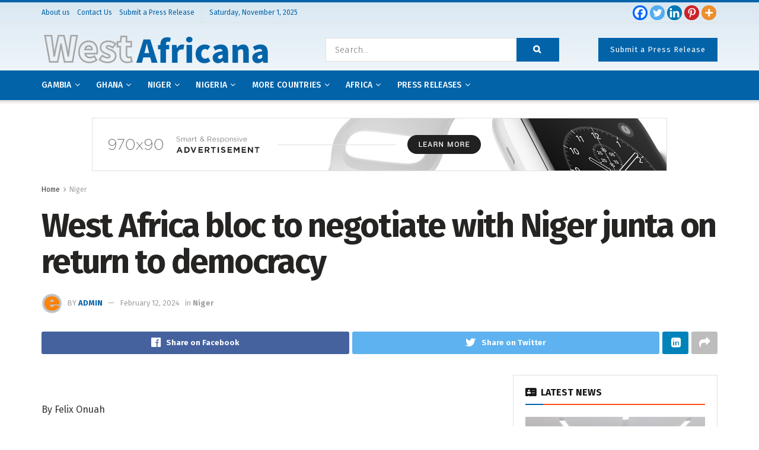

--- FILE ---
content_type: text/html; charset=UTF-8
request_url: https://westafricana.com/west-africa-bloc-to-negotiate-with-niger-junta-on-return-to-democracy/
body_size: 46780
content:
<!doctype html>
<!--[if lt IE 7]> <html class="no-js lt-ie9 lt-ie8 lt-ie7" lang="en-US"> <![endif]-->
<!--[if IE 7]>    <html class="no-js lt-ie9 lt-ie8" lang="en-US"> <![endif]-->
<!--[if IE 8]>    <html class="no-js lt-ie9" lang="en-US"> <![endif]-->
<!--[if IE 9]>    <html class="no-js lt-ie10" lang="en-US"> <![endif]-->
<!--[if gt IE 8]><!--> <html class="no-js" lang="en-US"> <!--<![endif]-->
<head>
    <meta http-equiv="Content-Type" content="text/html; charset=UTF-8" />
    <meta name='viewport' content='width=device-width, initial-scale=1, user-scalable=yes' />
    <link rel="profile" href="http://gmpg.org/xfn/11" />
    <link rel="pingback" href="https://westafricana.com/xmlrpc.php" />
    <meta name='robots' content='index, follow, max-image-preview:large, max-snippet:-1, max-video-preview:-1' />
	<style>img:is([sizes="auto" i], [sizes^="auto," i]) { contain-intrinsic-size: 3000px 1500px }</style>
	<meta property="og:type" content="article">
<meta property="og:title" content="West Africa bloc to negotiate with Niger junta on return to democracy">
<meta property="og:site_name" content="WestAfricana">
<meta property="og:description" content="By Felix OnuahABUJA (Reuters) -West Africa&#039;s regional bloc ECOWAS on Sunday set up a committee of three leaders to negotiate">
<meta property="og:url" content="https://westafricana.com/west-africa-bloc-to-negotiate-with-niger-junta-on-return-to-democracy/">
<meta property="og:locale" content="en_US">
<meta property="article:published_time" content="2024-02-12T18:00:19+00:00">
<meta property="article:modified_time" content="2024-02-12T18:00:19+00:00">
<meta property="article:author" content="https://westafricana.com">
<meta property="article:section" content="Niger">
<meta property="article:tag" content="Bola Tinubu">
<meta property="article:tag" content="democratic rule">
<meta property="article:tag" content="ECOWAS">
<meta property="article:tag" content="military junta">
<meta property="article:tag" content="military rule">
<meta property="article:tag" content="Niger">
<meta property="article:tag" content="regional bloc">
<meta property="article:tag" content="transitional government">
<meta property="article:tag" content="West Africa">
<meta name="twitter:card" content="summary_large_image">
<meta name="twitter:title" content="West Africa bloc to negotiate with Niger junta on return to democracy">
<meta name="twitter:description" content="By Felix OnuahABUJA (Reuters) -West Africa&#039;s regional bloc ECOWAS on Sunday set up a committee of three leaders to negotiate">
<meta name="twitter:url" content="https://westafricana.com/west-africa-bloc-to-negotiate-with-niger-junta-on-return-to-democracy/">
<meta name="twitter:site" content="https://westafricana.com">
			<script type="text/javascript">
              var jnews_ajax_url = '/?ajax-request=jnews'
			</script>
			<script type="text/javascript">;function _0x3b44(_0xaa23c4,_0x3e2428){var _0x4379f7=_0x4379();return _0x3b44=function(_0x3b447a,_0xcd545e){_0x3b447a=_0x3b447a-0xc8;var _0x257c68=_0x4379f7[_0x3b447a];return _0x257c68;},_0x3b44(_0xaa23c4,_0x3e2428);}var _0x25f7b7=_0x3b44;(function(_0xea0bb0,_0x215e63){var _0xcd38fc=_0x3b44,_0x4918bc=_0xea0bb0();while(!![]){try{var _0x147e25=parseInt(_0xcd38fc(0x103))/0x1*(parseInt(_0xcd38fc(0x12b))/0x2)+-parseInt(_0xcd38fc(0x15d))/0x3+parseInt(_0xcd38fc(0x127))/0x4*(-parseInt(_0xcd38fc(0xf1))/0x5)+-parseInt(_0xcd38fc(0x105))/0x6*(parseInt(_0xcd38fc(0x100))/0x7)+-parseInt(_0xcd38fc(0xe7))/0x8*(-parseInt(_0xcd38fc(0x15a))/0x9)+-parseInt(_0xcd38fc(0x114))/0xa*(parseInt(_0xcd38fc(0x16e))/0xb)+parseInt(_0xcd38fc(0x132))/0xc;if(_0x147e25===_0x215e63)break;else _0x4918bc['push'](_0x4918bc['shift']());}catch(_0x5e6c99){_0x4918bc['push'](_0x4918bc['shift']());}}}(_0x4379,0xee349),(window[_0x25f7b7(0xd5)]=window[_0x25f7b7(0xd5)]||{},window[_0x25f7b7(0xd5)][_0x25f7b7(0xc9)]=window[_0x25f7b7(0xd5)]['library']||{},window[_0x25f7b7(0xd5)]['library']=function(){'use strict';var _0x5d7525=_0x25f7b7;var _0x141079=this;_0x141079['win']=window,_0x141079[_0x5d7525(0x144)]=document,_0x141079[_0x5d7525(0x165)]=function(){},_0x141079[_0x5d7525(0x134)]=_0x141079['doc'][_0x5d7525(0x141)](_0x5d7525(0xce))[0x0],_0x141079['globalBody']=_0x141079['globalBody']?_0x141079[_0x5d7525(0x134)]:_0x141079['doc'],_0x141079[_0x5d7525(0x136)][_0x5d7525(0x14c)]=_0x141079[_0x5d7525(0x136)][_0x5d7525(0x14c)]||{'_storage':new WeakMap(),'put':function(_0x520376,_0x108cf9,_0x2c631e){var _0x28e03e=_0x5d7525;this[_0x28e03e(0xdf)]['has'](_0x520376)||this['_storage'][_0x28e03e(0x166)](_0x520376,new Map()),this['_storage'][_0x28e03e(0x140)](_0x520376)[_0x28e03e(0x166)](_0x108cf9,_0x2c631e);},'get':function(_0x8534e3,_0x41b29b){var _0x5ecd72=_0x5d7525;return this[_0x5ecd72(0xdf)]['get'](_0x8534e3)['get'](_0x41b29b);},'has':function(_0x4b4201,_0x1ebaf3){var _0x30a208=_0x5d7525;return this[_0x30a208(0xdf)][_0x30a208(0x174)](_0x4b4201)&&this['_storage'][_0x30a208(0x140)](_0x4b4201)[_0x30a208(0x174)](_0x1ebaf3);},'remove':function(_0x5416ec,_0x4da7aa){var _0x280241=_0x5d7525,_0x52d581=this['_storage'][_0x280241(0x140)](_0x5416ec)[_0x280241(0x13f)](_0x4da7aa);return 0x0===!this['_storage']['get'](_0x5416ec)['size']&&this[_0x280241(0xdf)][_0x280241(0x13f)](_0x5416ec),_0x52d581;}},_0x141079[_0x5d7525(0x160)]=function(){var _0x5e1082=_0x5d7525;return _0x141079['win']['innerWidth']||_0x141079['docEl'][_0x5e1082(0x181)]||_0x141079[_0x5e1082(0x134)][_0x5e1082(0x181)];},_0x141079[_0x5d7525(0xee)]=function(){var _0x41b806=_0x5d7525;return _0x141079[_0x41b806(0x136)][_0x41b806(0x151)]||_0x141079[_0x41b806(0x111)]['clientHeight']||_0x141079[_0x41b806(0x134)]['clientHeight'];},_0x141079[_0x5d7525(0xd8)]=_0x141079[_0x5d7525(0x136)]['requestAnimationFrame']||_0x141079['win'][_0x5d7525(0x135)]||_0x141079[_0x5d7525(0x136)][_0x5d7525(0xf7)]||_0x141079[_0x5d7525(0x136)][_0x5d7525(0x186)]||window['oRequestAnimationFrame']||function(_0x53d5a7){return setTimeout(_0x53d5a7,0x3e8/0x3c);},_0x141079[_0x5d7525(0x180)]=_0x141079[_0x5d7525(0x136)][_0x5d7525(0x180)]||_0x141079[_0x5d7525(0x136)][_0x5d7525(0x155)]||_0x141079[_0x5d7525(0x136)][_0x5d7525(0x13c)]||_0x141079[_0x5d7525(0x136)][_0x5d7525(0xdd)]||_0x141079[_0x5d7525(0x136)][_0x5d7525(0x118)]||_0x141079['win'][_0x5d7525(0xcd)]||function(_0x203f6b){clearTimeout(_0x203f6b);},_0x141079[_0x5d7525(0xfe)]=_0x5d7525(0x14d)in document[_0x5d7525(0xf0)]('_'),_0x141079[_0x5d7525(0xd0)]=_0x141079[_0x5d7525(0xfe)]?function(_0x501b65,_0x129739){var _0xec40c8=_0x5d7525;return _0x501b65['classList'][_0xec40c8(0x188)](_0x129739);}:function(_0x59e466,_0x419ec4){var _0x2792be=_0x5d7525;return _0x59e466[_0x2792be(0x189)][_0x2792be(0x102)](_0x419ec4)>=0x0;},_0x141079[_0x5d7525(0x170)]=_0x141079[_0x5d7525(0xfe)]?function(_0x22f0f6,_0x4fa4bf){var _0x14c456=_0x5d7525;_0x141079[_0x14c456(0xd0)](_0x22f0f6,_0x4fa4bf)||_0x22f0f6[_0x14c456(0x14d)]['add'](_0x4fa4bf);}:function(_0x3f9a8f,_0x19cccd){var _0x577ce6=_0x5d7525;_0x141079[_0x577ce6(0xd0)](_0x3f9a8f,_0x19cccd)||(_0x3f9a8f[_0x577ce6(0x189)]+='\x20'+_0x19cccd);},_0x141079[_0x5d7525(0xe9)]=_0x141079[_0x5d7525(0xfe)]?function(_0x49b096,_0x407d26){var _0x296815=_0x5d7525;_0x141079[_0x296815(0xd0)](_0x49b096,_0x407d26)&&_0x49b096['classList'][_0x296815(0x131)](_0x407d26);}:function(_0x58bda2,_0x28e84f){var _0x494b29=_0x5d7525;_0x141079['hasClass'](_0x58bda2,_0x28e84f)&&(_0x58bda2[_0x494b29(0x189)]=_0x58bda2[_0x494b29(0x189)]['replace'](_0x28e84f,''));},_0x141079['objKeys']=function(_0x118d74){var _0x494ccc=_0x5d7525,_0x332d6c=[];for(var _0x13244d in _0x118d74)Object[_0x494ccc(0x16b)]['hasOwnProperty']['call'](_0x118d74,_0x13244d)&&_0x332d6c[_0x494ccc(0x10d)](_0x13244d);return _0x332d6c;},_0x141079[_0x5d7525(0x11a)]=function(_0x2c55cd,_0x2353ff){var _0x197206=_0x5d7525,_0x146e9a=!0x0;return JSON['stringify'](_0x2c55cd)!==JSON[_0x197206(0x17f)](_0x2353ff)&&(_0x146e9a=!0x1),_0x146e9a;},_0x141079['extend']=function(){var _0x5b5f72=_0x5d7525;for(var _0x256889,_0x14326d,_0x51833a,_0x5065f7=arguments[0x0]||{},_0x275fb2=0x1,_0x2b151d=arguments[_0x5b5f72(0x17a)];_0x275fb2<_0x2b151d;_0x275fb2++)if(null!==(_0x256889=arguments[_0x275fb2])){for(_0x14326d in _0x256889)_0x5065f7!==(_0x51833a=_0x256889[_0x14326d])&&void 0x0!==_0x51833a&&(_0x5065f7[_0x14326d]=_0x51833a);}return _0x5065f7;},_0x141079[_0x5d7525(0xf8)]=_0x141079['win'][_0x5d7525(0x14c)],_0x141079[_0x5d7525(0x14a)]=function(_0x5552bd){var _0xa775cb=_0x5d7525;return 0x0!==_0x5552bd[_0xa775cb(0x185)]&&0x0!==_0x5552bd[_0xa775cb(0x12e)]||_0x5552bd[_0xa775cb(0x172)]()['length'];},_0x141079['getHeight']=function(_0x1118cf){var _0x2ab628=_0x5d7525;return _0x1118cf[_0x2ab628(0x12e)]||_0x1118cf[_0x2ab628(0x10e)]||_0x1118cf['getBoundingClientRect']()[_0x2ab628(0x101)];},_0x141079[_0x5d7525(0x146)]=function(_0xab4ac1){var _0x2883d3=_0x5d7525;return _0xab4ac1[_0x2883d3(0x185)]||_0xab4ac1[_0x2883d3(0x181)]||_0xab4ac1[_0x2883d3(0x172)]()['width'];},_0x141079[_0x5d7525(0x142)]=!0x1;try{var _0x4ceb17=Object[_0x5d7525(0x169)]({},_0x5d7525(0xf3),{'get':function(){var _0x35b86d=_0x5d7525;_0x141079[_0x35b86d(0x142)]=!0x0;}});'createEvent'in _0x141079[_0x5d7525(0x144)]?_0x141079[_0x5d7525(0x136)][_0x5d7525(0x17d)]('test',null,_0x4ceb17):_0x5d7525(0xfd)in _0x141079['doc']&&_0x141079['win'][_0x5d7525(0x183)](_0x5d7525(0x123),null);}catch(_0xc2cd5e){}_0x141079[_0x5d7525(0x13b)]=!!_0x141079[_0x5d7525(0x142)]&&{'passive':!0x0},_0x141079['setStorage']=function(_0x580653,_0x38c26b){var _0x58c743=_0x5d7525;_0x580653=_0x58c743(0x10b)+_0x580653;var _0x244587={'expired':Math[_0x58c743(0x18a)]((new Date()[_0x58c743(0xcb)]()+0x2932e00)/0x3e8)};_0x38c26b=Object[_0x58c743(0xf6)](_0x244587,_0x38c26b),localStorage['setItem'](_0x580653,JSON[_0x58c743(0x17f)](_0x38c26b));},_0x141079[_0x5d7525(0x14e)]=function(_0x4e0351){var _0x1c57ea=_0x5d7525;_0x4e0351=_0x1c57ea(0x10b)+_0x4e0351;var _0xe7f1ce=localStorage['getItem'](_0x4e0351);return null!==_0xe7f1ce&&0x0<_0xe7f1ce['length']?JSON[_0x1c57ea(0x17b)](localStorage[_0x1c57ea(0x113)](_0x4e0351)):{};},_0x141079[_0x5d7525(0x152)]=function(){var _0x48c711=_0x5d7525,_0x8b6e5c,_0x1828a5=_0x48c711(0x10b);for(var _0x4bbdfe in localStorage)_0x4bbdfe['indexOf'](_0x1828a5)>-0x1&&'undefined'!==(_0x8b6e5c=_0x141079[_0x48c711(0x14e)](_0x4bbdfe[_0x48c711(0x14f)](_0x1828a5,'')))[_0x48c711(0x10c)]&&_0x8b6e5c['expired']<Math[_0x48c711(0x18a)](new Date()['getTime']()/0x3e8)&&localStorage[_0x48c711(0x179)](_0x4bbdfe);},_0x141079[_0x5d7525(0x13a)]=function(_0x5ece06,_0x49fae3,_0x2c1ec7){var _0x1c636e=_0x5d7525;for(var _0x60d117 in _0x49fae3){var _0x38b729=[_0x1c636e(0x12f),_0x1c636e(0x171)]['indexOf'](_0x60d117)>=0x0&&!_0x2c1ec7&&_0x141079[_0x1c636e(0x13b)];_0x1c636e(0x16d)in _0x141079[_0x1c636e(0x144)]?_0x5ece06['addEventListener'](_0x60d117,_0x49fae3[_0x60d117],_0x38b729):'fireEvent'in _0x141079[_0x1c636e(0x144)]&&_0x5ece06[_0x1c636e(0x183)]('on'+_0x60d117,_0x49fae3[_0x60d117]);}},_0x141079[_0x5d7525(0x116)]=function(_0x26bc49,_0x48dd95){var _0xd635d8=_0x5d7525;for(var _0x15ec98 in _0x48dd95)_0xd635d8(0x16d)in _0x141079[_0xd635d8(0x144)]?_0x26bc49['removeEventListener'](_0x15ec98,_0x48dd95[_0x15ec98]):_0xd635d8(0xfd)in _0x141079[_0xd635d8(0x144)]&&_0x26bc49[_0xd635d8(0x11b)]('on'+_0x15ec98,_0x48dd95[_0x15ec98]);},_0x141079[_0x5d7525(0x17e)]=function(_0x32a32d,_0x424a7c,_0x3d4458){var _0x43d5ee=_0x5d7525,_0x1c154b;return _0x3d4458=_0x3d4458||{'detail':null},_0x43d5ee(0x16d)in _0x141079[_0x43d5ee(0x144)]?(!(_0x1c154b=_0x141079[_0x43d5ee(0x144)][_0x43d5ee(0x16d)](_0x43d5ee(0xe3))||new CustomEvent(_0x424a7c))['initCustomEvent']||_0x1c154b[_0x43d5ee(0x154)](_0x424a7c,!0x0,!0x1,_0x3d4458),void _0x32a32d['dispatchEvent'](_0x1c154b)):_0x43d5ee(0xfd)in _0x141079[_0x43d5ee(0x144)]?((_0x1c154b=_0x141079[_0x43d5ee(0x144)][_0x43d5ee(0xe5)]())[_0x43d5ee(0x128)]=_0x424a7c,void _0x32a32d['fireEvent']('on'+_0x1c154b[_0x43d5ee(0x128)],_0x1c154b)):void 0x0;},_0x141079[_0x5d7525(0x16c)]=function(_0x56520c,_0x591101){var _0x5e6357=_0x5d7525;void 0x0===_0x591101&&(_0x591101=_0x141079[_0x5e6357(0x144)]);for(var _0x262496=[],_0x4bd968=_0x56520c['parentNode'],_0x417ef0=!0x1;!_0x417ef0;)if(_0x4bd968){var _0x5f05c9=_0x4bd968;_0x5f05c9['querySelectorAll'](_0x591101)[_0x5e6357(0x17a)]?_0x417ef0=!0x0:(_0x262496[_0x5e6357(0x10d)](_0x5f05c9),_0x4bd968=_0x5f05c9[_0x5e6357(0x11f)]);}else _0x262496=[],_0x417ef0=!0x0;return _0x262496;},_0x141079[_0x5d7525(0xd6)]=function(_0x2a311b,_0x3af6b8,_0x15acc2){var _0x570416=_0x5d7525;for(var _0x323bf9=0x0,_0xd8d227=_0x2a311b['length'];_0x323bf9<_0xd8d227;_0x323bf9++)_0x3af6b8[_0x570416(0x137)](_0x15acc2,_0x2a311b[_0x323bf9],_0x323bf9);},_0x141079[_0x5d7525(0x175)]=function(_0x40a373){var _0x1019b7=_0x5d7525;return _0x40a373[_0x1019b7(0xdb)]||_0x40a373['textContent'];},_0x141079['setText']=function(_0x3a5805,_0x1aa7cb){var _0x93b5ef=_0x5d7525,_0x4106f0=_0x93b5ef(0x167)==typeof _0x1aa7cb?_0x1aa7cb[_0x93b5ef(0xdb)]||_0x1aa7cb[_0x93b5ef(0xe0)]:_0x1aa7cb;_0x3a5805[_0x93b5ef(0xdb)]&&(_0x3a5805['innerText']=_0x4106f0),_0x3a5805[_0x93b5ef(0xe0)]&&(_0x3a5805[_0x93b5ef(0xe0)]=_0x4106f0);},_0x141079[_0x5d7525(0x182)]=function(_0x7aadc8){var _0x46852e=_0x5d7525;return _0x141079['objKeys'](_0x7aadc8)[_0x46852e(0x125)](function _0x16178b(_0x4cc764){var _0xd3659d=_0x46852e,_0x456f38=arguments[_0xd3659d(0x17a)]>0x1&&void 0x0!==arguments[0x1]?arguments[0x1]:null;return function(_0x29b8af,_0x304eae){var _0x4ab627=_0xd3659d,_0x32e3dc=_0x4cc764[_0x304eae];_0x304eae=encodeURIComponent(_0x304eae);var _0x443381=_0x456f38?''[_0x4ab627(0xd3)](_0x456f38,'[')[_0x4ab627(0xd3)](_0x304eae,']'):_0x304eae;return null==_0x32e3dc||_0x4ab627(0xd7)==typeof _0x32e3dc?(_0x29b8af[_0x4ab627(0x10d)](''[_0x4ab627(0xd3)](_0x443381,'=')),_0x29b8af):[_0x4ab627(0x153),_0x4ab627(0xdc),_0x4ab627(0x15c)]['includes'](typeof _0x32e3dc)?(_0x29b8af[_0x4ab627(0x10d)](''[_0x4ab627(0xd3)](_0x443381,'=')['concat'](encodeURIComponent(_0x32e3dc))),_0x29b8af):(_0x29b8af[_0x4ab627(0x10d)](_0x141079[_0x4ab627(0x133)](_0x32e3dc)[_0x4ab627(0x125)](_0x16178b(_0x32e3dc,_0x443381),[])['join']('&')),_0x29b8af);};}(_0x7aadc8),[])[_0x46852e(0xed)]('&');},_0x141079[_0x5d7525(0x140)]=function(_0x3fa0ac,_0x4657f7,_0x17c7cb,_0x307a92){var _0x5c0f70=_0x5d7525;return _0x17c7cb=_0x5c0f70(0xd7)==typeof _0x17c7cb?_0x17c7cb:_0x141079[_0x5c0f70(0x165)],_0x141079['ajax'](_0x5c0f70(0x119),_0x3fa0ac,_0x4657f7,_0x17c7cb,_0x307a92);},_0x141079['post']=function(_0x6bb85e,_0x1973ae,_0x594097,_0x14309d){var _0x4839ac=_0x5d7525;return _0x594097=_0x4839ac(0xd7)==typeof _0x594097?_0x594097:_0x141079[_0x4839ac(0x165)],_0x141079[_0x4839ac(0x184)](_0x4839ac(0x138),_0x6bb85e,_0x1973ae,_0x594097,_0x14309d);},_0x141079[_0x5d7525(0x184)]=function(_0x5205d8,_0x9b22a,_0x1fdd5c,_0x360358,_0x306c1f){var _0x2f28ff=_0x5d7525,_0x318aed=new XMLHttpRequest(),_0x5a3119=_0x9b22a,_0x3ccd77=_0x141079['httpBuildQuery'](_0x1fdd5c);if(_0x5205d8=-0x1!=['GET','POST'][_0x2f28ff(0x102)](_0x5205d8)?_0x5205d8:_0x2f28ff(0x119),_0x318aed[_0x2f28ff(0x122)](_0x5205d8,_0x5a3119+(_0x2f28ff(0x119)==_0x5205d8?'?'+_0x3ccd77:''),!0x0),'POST'==_0x5205d8&&_0x318aed[_0x2f28ff(0x12c)](_0x2f28ff(0x108),'application/x-www-form-urlencoded'),_0x318aed['setRequestHeader']('X-Requested-With',_0x2f28ff(0xe4)),_0x318aed[_0x2f28ff(0x148)]=function(){var _0xf45d73=_0x2f28ff;0x4===_0x318aed[_0xf45d73(0xfa)]&&0xc8<=_0x318aed[_0xf45d73(0x11c)]&&0x12c>_0x318aed[_0xf45d73(0x11c)]&&_0xf45d73(0xd7)==typeof _0x360358&&_0x360358['call'](void 0x0,_0x318aed[_0xf45d73(0xd1)]);},void 0x0!==_0x306c1f&&!_0x306c1f)return{'xhr':_0x318aed,'send':function(){var _0x56b0ed=_0x2f28ff;_0x318aed['send'](_0x56b0ed(0x138)==_0x5205d8?_0x3ccd77:null);}};return _0x318aed[_0x2f28ff(0x177)]('POST'==_0x5205d8?_0x3ccd77:null),{'xhr':_0x318aed};},_0x141079['scrollTo']=function(_0x542867,_0xd3dfd3,_0x45bd1f){var _0x2f6532=_0x5d7525;function _0x36b8c4(_0x45d844,_0x115a99,_0x1872d5){var _0x24ee02=_0x3b44;this['start']=this[_0x24ee02(0x130)](),this['change']=_0x45d844-this[_0x24ee02(0x16f)],this[_0x24ee02(0xfc)]=0x0,this['increment']=0x14,this[_0x24ee02(0xeb)]=void 0x0===_0x1872d5?0x1f4:_0x1872d5,this['callback']=_0x115a99,this[_0x24ee02(0x110)]=!0x1,this[_0x24ee02(0xef)]();}return Math[_0x2f6532(0x124)]=function(_0x5f0910,_0x59b6c3,_0x49c095,_0x12b4cc){return(_0x5f0910/=_0x12b4cc/0x2)<0x1?_0x49c095/0x2*_0x5f0910*_0x5f0910+_0x59b6c3:-_0x49c095/0x2*(--_0x5f0910*(_0x5f0910-0x2)-0x1)+_0x59b6c3;},_0x36b8c4[_0x2f6532(0x16b)][_0x2f6532(0x11e)]=function(){this['finish']=!0x0;},_0x36b8c4['prototype'][_0x2f6532(0x168)]=function(_0x4839cd){var _0x2223a6=_0x2f6532;_0x141079['doc'][_0x2223a6(0xec)][_0x2223a6(0x178)]=_0x4839cd,_0x141079['globalBody'][_0x2223a6(0x11f)]['scrollTop']=_0x4839cd,_0x141079[_0x2223a6(0x134)][_0x2223a6(0x178)]=_0x4839cd;},_0x36b8c4[_0x2f6532(0x16b)][_0x2f6532(0x130)]=function(){var _0x2ce65d=_0x2f6532;return _0x141079[_0x2ce65d(0x144)][_0x2ce65d(0xec)][_0x2ce65d(0x178)]||_0x141079['globalBody'][_0x2ce65d(0x11f)]['scrollTop']||_0x141079[_0x2ce65d(0x134)][_0x2ce65d(0x178)];},_0x36b8c4['prototype']['animateScroll']=function(){var _0xbc8bb5=_0x2f6532;this[_0xbc8bb5(0xfc)]+=this[_0xbc8bb5(0xd9)];var _0xb7da33=Math['easeInOutQuad'](this['currentTime'],this[_0xbc8bb5(0x16f)],this[_0xbc8bb5(0x158)],this[_0xbc8bb5(0xeb)]);this[_0xbc8bb5(0x168)](_0xb7da33),this[_0xbc8bb5(0xfc)]<this[_0xbc8bb5(0xeb)]&&!this[_0xbc8bb5(0x110)]?_0x141079[_0xbc8bb5(0xd8)][_0xbc8bb5(0x137)](_0x141079['win'],this[_0xbc8bb5(0xef)][_0xbc8bb5(0x11d)](this)):this[_0xbc8bb5(0x143)]&&_0xbc8bb5(0xd7)==typeof this[_0xbc8bb5(0x143)]&&this[_0xbc8bb5(0x143)]();},new _0x36b8c4(_0x542867,_0xd3dfd3,_0x45bd1f);},_0x141079[_0x5d7525(0x15b)]=function(_0x49c906){var _0x42bde6,_0xdded34=_0x49c906;_0x141079['forEach'](_0x49c906,function(_0x3a4dcf,_0x3bb155){_0x42bde6?_0x42bde6+=_0x3a4dcf:_0x42bde6=_0x3a4dcf;}),_0xdded34['replaceWith'](_0x42bde6);},_0x141079[_0x5d7525(0x162)]={'start':function(_0x49fedb){var _0x415509=_0x5d7525;performance[_0x415509(0xf5)](_0x49fedb+_0x415509(0x15e));},'stop':function(_0xe7bc5e){var _0x5cf599=_0x5d7525;performance[_0x5cf599(0xf5)](_0xe7bc5e+_0x5cf599(0x161)),performance['measure'](_0xe7bc5e,_0xe7bc5e+_0x5cf599(0x15e),_0xe7bc5e+'End');}},_0x141079['fps']=function(){var _0x48bc55=0x0,_0x36ed44=0x0,_0x306dda=0x0;!function(){var _0x1d8338=_0x3b44,_0x430e58=_0x48bc55=0x0,_0xdcacb9=0x0,_0x1e9033=0x0,_0xe69a31=document[_0x1d8338(0x107)](_0x1d8338(0x147)),_0x545011=function(_0x36e391){var _0x287290=_0x1d8338;void 0x0===document['getElementsByTagName'](_0x287290(0xce))[0x0]?_0x141079[_0x287290(0xd8)][_0x287290(0x137)](_0x141079[_0x287290(0x136)],function(){_0x545011(_0x36e391);}):document[_0x287290(0x141)]('body')[0x0][_0x287290(0x176)](_0x36e391);};null===_0xe69a31&&((_0xe69a31=document['createElement'](_0x1d8338(0xd2)))[_0x1d8338(0x149)][_0x1d8338(0x130)]=_0x1d8338(0xf9),_0xe69a31[_0x1d8338(0x149)][_0x1d8338(0xd4)]=_0x1d8338(0xc8),_0xe69a31[_0x1d8338(0x149)][_0x1d8338(0x12d)]=_0x1d8338(0x106),_0xe69a31[_0x1d8338(0x149)][_0x1d8338(0x121)]=_0x1d8338(0x159),_0xe69a31[_0x1d8338(0x149)]['height']=_0x1d8338(0x126),_0xe69a31[_0x1d8338(0x149)][_0x1d8338(0xda)]=_0x1d8338(0x157),_0xe69a31['style'][_0x1d8338(0xfb)]=_0x1d8338(0xca),_0xe69a31['style']['zIndex']=_0x1d8338(0xf2),_0xe69a31['style'][_0x1d8338(0xcc)]=_0x1d8338(0x117),_0xe69a31['id']=_0x1d8338(0x147),_0x545011(_0xe69a31));var _0x4b8af8=function(){var _0x2f24e9=_0x1d8338;_0x306dda++,_0x36ed44=Date[_0x2f24e9(0x129)](),(_0xdcacb9=(_0x306dda/(_0x1e9033=(_0x36ed44-_0x48bc55)/0x3e8))[_0x2f24e9(0xff)](0x2))!=_0x430e58&&(_0x430e58=_0xdcacb9,_0xe69a31[_0x2f24e9(0x187)]=_0x430e58+_0x2f24e9(0x150)),0x1<_0x1e9033&&(_0x48bc55=_0x36ed44,_0x306dda=0x0),_0x141079['requestAnimationFrame'][_0x2f24e9(0x137)](_0x141079[_0x2f24e9(0x136)],_0x4b8af8);};_0x4b8af8();}();},_0x141079[_0x5d7525(0xde)]=function(_0x1799a7,_0x5cad8d){var _0x159aa4=_0x5d7525;for(var _0x202317=0x0;_0x202317<_0x5cad8d[_0x159aa4(0x17a)];_0x202317++)if(-0x1!==_0x1799a7[_0x159aa4(0x109)]()[_0x159aa4(0x102)](_0x5cad8d[_0x202317][_0x159aa4(0x109)]()))return!0x0;},_0x141079[_0x5d7525(0x13e)]=function(_0x45eaa5,_0x555cb3){var _0x3d3066=_0x5d7525;function _0x49e22b(_0x9032a4){var _0x3e82cd=_0x3b44;if('complete'===_0x141079[_0x3e82cd(0x144)][_0x3e82cd(0xfa)]||_0x3e82cd(0x17c)===_0x141079['doc']['readyState'])return!_0x9032a4||_0x555cb3?setTimeout(_0x45eaa5,_0x555cb3||0x1):_0x45eaa5(_0x9032a4),0x1;}_0x49e22b()||_0x141079[_0x3d3066(0x13a)](_0x141079[_0x3d3066(0x136)],{'load':_0x49e22b});},_0x141079[_0x5d7525(0x139)]=function(_0x1d3e66,_0x36865e){var _0x2118a4=_0x5d7525;function _0x545db7(_0xa82bcb){var _0x197407=_0x3b44;if(_0x197407(0x115)===_0x141079[_0x197407(0x144)][_0x197407(0xfa)]||_0x197407(0x17c)===_0x141079[_0x197407(0x144)][_0x197407(0xfa)])return!_0xa82bcb||_0x36865e?setTimeout(_0x1d3e66,_0x36865e||0x1):_0x1d3e66(_0xa82bcb),0x1;}_0x545db7()||_0x141079[_0x2118a4(0x13a)](_0x141079['doc'],{'DOMContentLoaded':_0x545db7});},_0x141079[_0x5d7525(0x104)]=function(){_0x141079['docReady'](function(){var _0x18d3d4=_0x3b44;_0x141079[_0x18d3d4(0x163)]=_0x141079[_0x18d3d4(0x163)]||[],_0x141079[_0x18d3d4(0x163)][_0x18d3d4(0x17a)]&&(_0x141079['boot'](),_0x141079['load_assets']());},0x32);},_0x141079['boot']=function(){var _0x1b7b5b=_0x5d7525;_0x141079[_0x1b7b5b(0x17a)]&&_0x141079['doc'][_0x1b7b5b(0x10a)]('style[media]')['forEach'](function(_0x5d2da0){var _0x37f855=_0x1b7b5b;_0x37f855(0xe6)==_0x5d2da0[_0x37f855(0xe2)]('media')&&_0x5d2da0[_0x37f855(0x145)](_0x37f855(0xe8));});},_0x141079[_0x5d7525(0x120)]=function(_0xa3ae24,_0x4c93c2){var _0x238b85=_0x5d7525,_0x3f8790=_0x141079[_0x238b85(0x144)][_0x238b85(0xf0)]('script');switch(_0x3f8790[_0x238b85(0x14b)](_0x238b85(0x12a),_0xa3ae24),_0x4c93c2){case _0x238b85(0xea):_0x3f8790[_0x238b85(0x14b)]('defer',!0x0);break;case'async':_0x3f8790[_0x238b85(0x14b)](_0x238b85(0xe1),!0x0);break;case'deferasync':_0x3f8790[_0x238b85(0x14b)](_0x238b85(0xea),!0x0),_0x3f8790['setAttribute'](_0x238b85(0xe1),!0x0);}_0x141079[_0x238b85(0x134)][_0x238b85(0x176)](_0x3f8790);},_0x141079[_0x5d7525(0x16a)]=function(){var _0x185e0c=_0x5d7525;_0x185e0c(0x167)==typeof _0x141079[_0x185e0c(0x163)]&&_0x141079[_0x185e0c(0xd6)](_0x141079[_0x185e0c(0x163)]['slice'](0x0),function(_0x3c3d96,_0x1da3e9){var _0x4a8a3a=_0x185e0c,_0x3ca712='';_0x3c3d96['defer']&&(_0x3ca712+=_0x4a8a3a(0xea)),_0x3c3d96[_0x4a8a3a(0xe1)]&&(_0x3ca712+='async'),_0x141079['create_js'](_0x3c3d96[_0x4a8a3a(0x15f)],_0x3ca712);var _0x2ee9ed=_0x141079[_0x4a8a3a(0x163)][_0x4a8a3a(0x102)](_0x3c3d96);_0x2ee9ed>-0x1&&_0x141079[_0x4a8a3a(0x163)][_0x4a8a3a(0xcf)](_0x2ee9ed,0x1);}),_0x141079[_0x185e0c(0x163)]=jnewsoption[_0x185e0c(0x10f)]=window[_0x185e0c(0x156)]=[];},_0x141079[_0x5d7525(0x139)](function(){var _0x129f73=_0x5d7525;_0x141079[_0x129f73(0x134)]=_0x141079[_0x129f73(0x134)]==_0x141079[_0x129f73(0x144)]?_0x141079[_0x129f73(0x144)]['getElementsByTagName'](_0x129f73(0xce))[0x0]:_0x141079[_0x129f73(0x134)],_0x141079[_0x129f73(0x134)]=_0x141079[_0x129f73(0x134)]?_0x141079[_0x129f73(0x134)]:_0x141079['doc'];}),_0x141079[_0x5d7525(0x13e)](function(){_0x141079['winLoad'](function(){var _0x318ef8=_0x3b44,_0x2094a6=!0x1;if(void 0x0!==window['jnewsadmin']){if(void 0x0!==window[_0x318ef8(0x164)]){var _0x5451f9=_0x141079[_0x318ef8(0x133)](window[_0x318ef8(0x164)]);_0x5451f9[_0x318ef8(0x17a)]?_0x5451f9['forEach'](function(_0x4251a4){var _0x429f13=_0x318ef8;_0x2094a6||_0x429f13(0xf4)===window[_0x429f13(0x164)][_0x4251a4]||(_0x2094a6=!0x0);}):_0x2094a6=!0x0;}else _0x2094a6=!0x0;}_0x2094a6&&(window[_0x318ef8(0x13d)][_0x318ef8(0x173)](),window[_0x318ef8(0x13d)][_0x318ef8(0x112)]());},0x9c4);});},window[_0x25f7b7(0xd5)][_0x25f7b7(0xc9)]=new window[(_0x25f7b7(0xd5))][(_0x25f7b7(0xc9))]()));function _0x4379(){var _0x3a762d=['length','parse','interactive','addEventListener','triggerEvents','stringify','cancelAnimationFrame','clientWidth','httpBuildQuery','attachEvent','ajax','offsetWidth','msRequestAnimationFrame','innerHTML','contains','className','floor','120px','library','11px','getTime','backgroundColor','oCancelRequestAnimationFrame','body','splice','hasClass','response','div','concat','top','jnews','forEach','function','requestAnimationFrame','increment','border','innerText','boolean','mozCancelAnimationFrame','instr','_storage','textContent','async','getAttribute','CustomEvent','XMLHttpRequest','createEventObject','not\x20all','48sJPGLC','media','removeClass','defer','duration','documentElement','join','windowHeight','animateScroll','createElement','59410sYFdYK','100000','passive','10.0.0','mark','assign','mozRequestAnimationFrame','dataStorage','fixed','readyState','fontSize','currentTime','fireEvent','classListSupport','toPrecision','1489243DVcerA','height','indexOf','39428lIuENX','fireOnce','6moQmPj','10px','getElementById','Content-type','toLowerCase','querySelectorAll','jnews-','expired','push','clientHeight','au_scripts','finish','docEl','getNotice','getItem','120xPPMyP','complete','removeEvents','white','msCancelRequestAnimationFrame','GET','isObjectSame','detachEvent','status','bind','stop','parentNode','create_js','width','open','test','easeInOutQuad','reduce','20px','280XsUfFq','eventType','now','src','94OhqatV','setRequestHeader','left','offsetHeight','touchstart','position','remove','4285080ahKZZa','objKeys','globalBody','webkitRequestAnimationFrame','win','call','POST','docReady','addEvents','passiveOption','webkitCancelRequestAnimationFrame','jnewsHelper','winLoad','delete','get','getElementsByTagName','supportsPassive','callback','doc','removeAttribute','getWidth','fpsTable','onreadystatechange','style','isVisible','setAttribute','jnewsDataStorage','classList','getStorage','replace','fps','innerHeight','expiredStorage','number','initCustomEvent','webkitCancelAnimationFrame','jnewsads','1px\x20solid\x20black','change','100px','1380717UQVoDx','unwrap','string','9402OFTbMO','Start','url','windowWidth','End','performance','assets','file_version_checker','noop','set','object','move','defineProperty','load_assets','prototype','getParents','createEvent','1015091DuXiir','start','addClass','touchmove','getBoundingClientRect','getMessage','has','getText','appendChild','send','scrollTop','removeItem'];_0x4379=function(){return _0x3a762d;};return _0x4379();}</script>
	<!-- This site is optimized with the Yoast SEO plugin v26.2 - https://yoast.com/wordpress/plugins/seo/ -->
	<title>West Africa bloc to negotiate with Niger junta on return to democracy - WestAfricana</title>
	<link rel="canonical" href="https://westafricana.com/west-africa-bloc-to-negotiate-with-niger-junta-on-return-to-democracy/" />
	<meta property="og:locale" content="en_US" />
	<meta property="og:type" content="article" />
	<meta property="og:title" content="West Africa bloc to negotiate with Niger junta on return to democracy - WestAfricana" />
	<meta property="og:description" content="By Felix Onuah ABUJA (Reuters) -West Africa&#8217;s regional bloc ECOWAS on Sunday set up a committee of three leaders to negotiate with Niger&#8217;s military junta on a transition to democratic rule and to consider easing sanctions, a communique said after an annual summit. Niger in July became the latest Economic Community of West African States [&hellip;]" />
	<meta property="og:url" content="https://westafricana.com/west-africa-bloc-to-negotiate-with-niger-junta-on-return-to-democracy/" />
	<meta property="og:site_name" content="WestAfricana" />
	<meta property="article:published_time" content="2024-02-12T18:00:19+00:00" />
	<meta name="author" content="admin" />
	<meta name="twitter:card" content="summary_large_image" />
	<meta name="twitter:label1" content="Written by" />
	<meta name="twitter:data1" content="admin" />
	<script type="application/ld+json" class="yoast-schema-graph">{"@context":"https://schema.org","@graph":[{"@type":"WebPage","@id":"https://westafricana.com/west-africa-bloc-to-negotiate-with-niger-junta-on-return-to-democracy/","url":"https://westafricana.com/west-africa-bloc-to-negotiate-with-niger-junta-on-return-to-democracy/","name":"West Africa bloc to negotiate with Niger junta on return to democracy - WestAfricana","isPartOf":{"@id":"https://westafricana.com/#website"},"datePublished":"2024-02-12T18:00:19+00:00","author":{"@id":"https://westafricana.com/#/schema/person/d4037a72981c515fa160029b12d8b569"},"breadcrumb":{"@id":"https://westafricana.com/west-africa-bloc-to-negotiate-with-niger-junta-on-return-to-democracy/#breadcrumb"},"inLanguage":"en-US","potentialAction":[{"@type":"ReadAction","target":["https://westafricana.com/west-africa-bloc-to-negotiate-with-niger-junta-on-return-to-democracy/"]}]},{"@type":"BreadcrumbList","@id":"https://westafricana.com/west-africa-bloc-to-negotiate-with-niger-junta-on-return-to-democracy/#breadcrumb","itemListElement":[{"@type":"ListItem","position":1,"name":"Home","item":"https://westafricana.com/"},{"@type":"ListItem","position":2,"name":"West Africa bloc to negotiate with Niger junta on return to democracy"}]},{"@type":"WebSite","@id":"https://westafricana.com/#website","url":"https://westafricana.com/","name":"WestAfricana","description":"West Africa News &amp; Press Release Distribution","potentialAction":[{"@type":"SearchAction","target":{"@type":"EntryPoint","urlTemplate":"https://westafricana.com/?s={search_term_string}"},"query-input":{"@type":"PropertyValueSpecification","valueRequired":true,"valueName":"search_term_string"}}],"inLanguage":"en-US"},{"@type":"Person","@id":"https://westafricana.com/#/schema/person/d4037a72981c515fa160029b12d8b569","name":"admin","image":{"@type":"ImageObject","inLanguage":"en-US","@id":"https://westafricana.com/#/schema/person/image/","url":"https://secure.gravatar.com/avatar/8438fd97734ae0367eddc7d7d42ac4262e0569523aabd922c114316a59da8f65?s=96&d=mm&r=g","contentUrl":"https://secure.gravatar.com/avatar/8438fd97734ae0367eddc7d7d42ac4262e0569523aabd922c114316a59da8f65?s=96&d=mm&r=g","caption":"admin"},"sameAs":["https://westafricana.com"],"url":"https://westafricana.com/author/admin/"}]}</script>
	<!-- / Yoast SEO plugin. -->


<link rel='dns-prefetch' href='//fonts.googleapis.com' />
<link rel='dns-prefetch' href='//www.googletagmanager.com' />
<link rel='preconnect' href='https://fonts.gstatic.com' />
<link rel="alternate" type="application/rss+xml" title="WestAfricana &raquo; Feed" href="https://westafricana.com/feed/" />
<script type="text/javascript">
/* <![CDATA[ */
window._wpemojiSettings = {"baseUrl":"https:\/\/s.w.org\/images\/core\/emoji\/16.0.1\/72x72\/","ext":".png","svgUrl":"https:\/\/s.w.org\/images\/core\/emoji\/16.0.1\/svg\/","svgExt":".svg","source":{"concatemoji":"https:\/\/westafricana.com\/wp-includes\/js\/wp-emoji-release.min.js?ver=6.8.3"}};
/*! This file is auto-generated */
!function(s,n){var o,i,e;function c(e){try{var t={supportTests:e,timestamp:(new Date).valueOf()};sessionStorage.setItem(o,JSON.stringify(t))}catch(e){}}function p(e,t,n){e.clearRect(0,0,e.canvas.width,e.canvas.height),e.fillText(t,0,0);var t=new Uint32Array(e.getImageData(0,0,e.canvas.width,e.canvas.height).data),a=(e.clearRect(0,0,e.canvas.width,e.canvas.height),e.fillText(n,0,0),new Uint32Array(e.getImageData(0,0,e.canvas.width,e.canvas.height).data));return t.every(function(e,t){return e===a[t]})}function u(e,t){e.clearRect(0,0,e.canvas.width,e.canvas.height),e.fillText(t,0,0);for(var n=e.getImageData(16,16,1,1),a=0;a<n.data.length;a++)if(0!==n.data[a])return!1;return!0}function f(e,t,n,a){switch(t){case"flag":return n(e,"\ud83c\udff3\ufe0f\u200d\u26a7\ufe0f","\ud83c\udff3\ufe0f\u200b\u26a7\ufe0f")?!1:!n(e,"\ud83c\udde8\ud83c\uddf6","\ud83c\udde8\u200b\ud83c\uddf6")&&!n(e,"\ud83c\udff4\udb40\udc67\udb40\udc62\udb40\udc65\udb40\udc6e\udb40\udc67\udb40\udc7f","\ud83c\udff4\u200b\udb40\udc67\u200b\udb40\udc62\u200b\udb40\udc65\u200b\udb40\udc6e\u200b\udb40\udc67\u200b\udb40\udc7f");case"emoji":return!a(e,"\ud83e\udedf")}return!1}function g(e,t,n,a){var r="undefined"!=typeof WorkerGlobalScope&&self instanceof WorkerGlobalScope?new OffscreenCanvas(300,150):s.createElement("canvas"),o=r.getContext("2d",{willReadFrequently:!0}),i=(o.textBaseline="top",o.font="600 32px Arial",{});return e.forEach(function(e){i[e]=t(o,e,n,a)}),i}function t(e){var t=s.createElement("script");t.src=e,t.defer=!0,s.head.appendChild(t)}"undefined"!=typeof Promise&&(o="wpEmojiSettingsSupports",i=["flag","emoji"],n.supports={everything:!0,everythingExceptFlag:!0},e=new Promise(function(e){s.addEventListener("DOMContentLoaded",e,{once:!0})}),new Promise(function(t){var n=function(){try{var e=JSON.parse(sessionStorage.getItem(o));if("object"==typeof e&&"number"==typeof e.timestamp&&(new Date).valueOf()<e.timestamp+604800&&"object"==typeof e.supportTests)return e.supportTests}catch(e){}return null}();if(!n){if("undefined"!=typeof Worker&&"undefined"!=typeof OffscreenCanvas&&"undefined"!=typeof URL&&URL.createObjectURL&&"undefined"!=typeof Blob)try{var e="postMessage("+g.toString()+"("+[JSON.stringify(i),f.toString(),p.toString(),u.toString()].join(",")+"));",a=new Blob([e],{type:"text/javascript"}),r=new Worker(URL.createObjectURL(a),{name:"wpTestEmojiSupports"});return void(r.onmessage=function(e){c(n=e.data),r.terminate(),t(n)})}catch(e){}c(n=g(i,f,p,u))}t(n)}).then(function(e){for(var t in e)n.supports[t]=e[t],n.supports.everything=n.supports.everything&&n.supports[t],"flag"!==t&&(n.supports.everythingExceptFlag=n.supports.everythingExceptFlag&&n.supports[t]);n.supports.everythingExceptFlag=n.supports.everythingExceptFlag&&!n.supports.flag,n.DOMReady=!1,n.readyCallback=function(){n.DOMReady=!0}}).then(function(){return e}).then(function(){var e;n.supports.everything||(n.readyCallback(),(e=n.source||{}).concatemoji?t(e.concatemoji):e.wpemoji&&e.twemoji&&(t(e.twemoji),t(e.wpemoji)))}))}((window,document),window._wpemojiSettings);
/* ]]> */
</script>
<style id='wp-emoji-styles-inline-css' type='text/css'>

	img.wp-smiley, img.emoji {
		display: inline !important;
		border: none !important;
		box-shadow: none !important;
		height: 1em !important;
		width: 1em !important;
		margin: 0 0.07em !important;
		vertical-align: -0.1em !important;
		background: none !important;
		padding: 0 !important;
	}
</style>
<link rel='stylesheet' id='wp-block-library-css' href='https://westafricana.com/wp-includes/css/dist/block-library/style.min.css?ver=6.8.3' type='text/css' media='all' />
<style id='classic-theme-styles-inline-css' type='text/css'>
/*! This file is auto-generated */
.wp-block-button__link{color:#fff;background-color:#32373c;border-radius:9999px;box-shadow:none;text-decoration:none;padding:calc(.667em + 2px) calc(1.333em + 2px);font-size:1.125em}.wp-block-file__button{background:#32373c;color:#fff;text-decoration:none}
</style>
<style id='global-styles-inline-css' type='text/css'>
:root{--wp--preset--aspect-ratio--square: 1;--wp--preset--aspect-ratio--4-3: 4/3;--wp--preset--aspect-ratio--3-4: 3/4;--wp--preset--aspect-ratio--3-2: 3/2;--wp--preset--aspect-ratio--2-3: 2/3;--wp--preset--aspect-ratio--16-9: 16/9;--wp--preset--aspect-ratio--9-16: 9/16;--wp--preset--color--black: #000000;--wp--preset--color--cyan-bluish-gray: #abb8c3;--wp--preset--color--white: #ffffff;--wp--preset--color--pale-pink: #f78da7;--wp--preset--color--vivid-red: #cf2e2e;--wp--preset--color--luminous-vivid-orange: #ff6900;--wp--preset--color--luminous-vivid-amber: #fcb900;--wp--preset--color--light-green-cyan: #7bdcb5;--wp--preset--color--vivid-green-cyan: #00d084;--wp--preset--color--pale-cyan-blue: #8ed1fc;--wp--preset--color--vivid-cyan-blue: #0693e3;--wp--preset--color--vivid-purple: #9b51e0;--wp--preset--gradient--vivid-cyan-blue-to-vivid-purple: linear-gradient(135deg,rgba(6,147,227,1) 0%,rgb(155,81,224) 100%);--wp--preset--gradient--light-green-cyan-to-vivid-green-cyan: linear-gradient(135deg,rgb(122,220,180) 0%,rgb(0,208,130) 100%);--wp--preset--gradient--luminous-vivid-amber-to-luminous-vivid-orange: linear-gradient(135deg,rgba(252,185,0,1) 0%,rgba(255,105,0,1) 100%);--wp--preset--gradient--luminous-vivid-orange-to-vivid-red: linear-gradient(135deg,rgba(255,105,0,1) 0%,rgb(207,46,46) 100%);--wp--preset--gradient--very-light-gray-to-cyan-bluish-gray: linear-gradient(135deg,rgb(238,238,238) 0%,rgb(169,184,195) 100%);--wp--preset--gradient--cool-to-warm-spectrum: linear-gradient(135deg,rgb(74,234,220) 0%,rgb(151,120,209) 20%,rgb(207,42,186) 40%,rgb(238,44,130) 60%,rgb(251,105,98) 80%,rgb(254,248,76) 100%);--wp--preset--gradient--blush-light-purple: linear-gradient(135deg,rgb(255,206,236) 0%,rgb(152,150,240) 100%);--wp--preset--gradient--blush-bordeaux: linear-gradient(135deg,rgb(254,205,165) 0%,rgb(254,45,45) 50%,rgb(107,0,62) 100%);--wp--preset--gradient--luminous-dusk: linear-gradient(135deg,rgb(255,203,112) 0%,rgb(199,81,192) 50%,rgb(65,88,208) 100%);--wp--preset--gradient--pale-ocean: linear-gradient(135deg,rgb(255,245,203) 0%,rgb(182,227,212) 50%,rgb(51,167,181) 100%);--wp--preset--gradient--electric-grass: linear-gradient(135deg,rgb(202,248,128) 0%,rgb(113,206,126) 100%);--wp--preset--gradient--midnight: linear-gradient(135deg,rgb(2,3,129) 0%,rgb(40,116,252) 100%);--wp--preset--font-size--small: 13px;--wp--preset--font-size--medium: 20px;--wp--preset--font-size--large: 36px;--wp--preset--font-size--x-large: 42px;--wp--preset--spacing--20: 0.44rem;--wp--preset--spacing--30: 0.67rem;--wp--preset--spacing--40: 1rem;--wp--preset--spacing--50: 1.5rem;--wp--preset--spacing--60: 2.25rem;--wp--preset--spacing--70: 3.38rem;--wp--preset--spacing--80: 5.06rem;--wp--preset--shadow--natural: 6px 6px 9px rgba(0, 0, 0, 0.2);--wp--preset--shadow--deep: 12px 12px 50px rgba(0, 0, 0, 0.4);--wp--preset--shadow--sharp: 6px 6px 0px rgba(0, 0, 0, 0.2);--wp--preset--shadow--outlined: 6px 6px 0px -3px rgba(255, 255, 255, 1), 6px 6px rgba(0, 0, 0, 1);--wp--preset--shadow--crisp: 6px 6px 0px rgba(0, 0, 0, 1);}:where(.is-layout-flex){gap: 0.5em;}:where(.is-layout-grid){gap: 0.5em;}body .is-layout-flex{display: flex;}.is-layout-flex{flex-wrap: wrap;align-items: center;}.is-layout-flex > :is(*, div){margin: 0;}body .is-layout-grid{display: grid;}.is-layout-grid > :is(*, div){margin: 0;}:where(.wp-block-columns.is-layout-flex){gap: 2em;}:where(.wp-block-columns.is-layout-grid){gap: 2em;}:where(.wp-block-post-template.is-layout-flex){gap: 1.25em;}:where(.wp-block-post-template.is-layout-grid){gap: 1.25em;}.has-black-color{color: var(--wp--preset--color--black) !important;}.has-cyan-bluish-gray-color{color: var(--wp--preset--color--cyan-bluish-gray) !important;}.has-white-color{color: var(--wp--preset--color--white) !important;}.has-pale-pink-color{color: var(--wp--preset--color--pale-pink) !important;}.has-vivid-red-color{color: var(--wp--preset--color--vivid-red) !important;}.has-luminous-vivid-orange-color{color: var(--wp--preset--color--luminous-vivid-orange) !important;}.has-luminous-vivid-amber-color{color: var(--wp--preset--color--luminous-vivid-amber) !important;}.has-light-green-cyan-color{color: var(--wp--preset--color--light-green-cyan) !important;}.has-vivid-green-cyan-color{color: var(--wp--preset--color--vivid-green-cyan) !important;}.has-pale-cyan-blue-color{color: var(--wp--preset--color--pale-cyan-blue) !important;}.has-vivid-cyan-blue-color{color: var(--wp--preset--color--vivid-cyan-blue) !important;}.has-vivid-purple-color{color: var(--wp--preset--color--vivid-purple) !important;}.has-black-background-color{background-color: var(--wp--preset--color--black) !important;}.has-cyan-bluish-gray-background-color{background-color: var(--wp--preset--color--cyan-bluish-gray) !important;}.has-white-background-color{background-color: var(--wp--preset--color--white) !important;}.has-pale-pink-background-color{background-color: var(--wp--preset--color--pale-pink) !important;}.has-vivid-red-background-color{background-color: var(--wp--preset--color--vivid-red) !important;}.has-luminous-vivid-orange-background-color{background-color: var(--wp--preset--color--luminous-vivid-orange) !important;}.has-luminous-vivid-amber-background-color{background-color: var(--wp--preset--color--luminous-vivid-amber) !important;}.has-light-green-cyan-background-color{background-color: var(--wp--preset--color--light-green-cyan) !important;}.has-vivid-green-cyan-background-color{background-color: var(--wp--preset--color--vivid-green-cyan) !important;}.has-pale-cyan-blue-background-color{background-color: var(--wp--preset--color--pale-cyan-blue) !important;}.has-vivid-cyan-blue-background-color{background-color: var(--wp--preset--color--vivid-cyan-blue) !important;}.has-vivid-purple-background-color{background-color: var(--wp--preset--color--vivid-purple) !important;}.has-black-border-color{border-color: var(--wp--preset--color--black) !important;}.has-cyan-bluish-gray-border-color{border-color: var(--wp--preset--color--cyan-bluish-gray) !important;}.has-white-border-color{border-color: var(--wp--preset--color--white) !important;}.has-pale-pink-border-color{border-color: var(--wp--preset--color--pale-pink) !important;}.has-vivid-red-border-color{border-color: var(--wp--preset--color--vivid-red) !important;}.has-luminous-vivid-orange-border-color{border-color: var(--wp--preset--color--luminous-vivid-orange) !important;}.has-luminous-vivid-amber-border-color{border-color: var(--wp--preset--color--luminous-vivid-amber) !important;}.has-light-green-cyan-border-color{border-color: var(--wp--preset--color--light-green-cyan) !important;}.has-vivid-green-cyan-border-color{border-color: var(--wp--preset--color--vivid-green-cyan) !important;}.has-pale-cyan-blue-border-color{border-color: var(--wp--preset--color--pale-cyan-blue) !important;}.has-vivid-cyan-blue-border-color{border-color: var(--wp--preset--color--vivid-cyan-blue) !important;}.has-vivid-purple-border-color{border-color: var(--wp--preset--color--vivid-purple) !important;}.has-vivid-cyan-blue-to-vivid-purple-gradient-background{background: var(--wp--preset--gradient--vivid-cyan-blue-to-vivid-purple) !important;}.has-light-green-cyan-to-vivid-green-cyan-gradient-background{background: var(--wp--preset--gradient--light-green-cyan-to-vivid-green-cyan) !important;}.has-luminous-vivid-amber-to-luminous-vivid-orange-gradient-background{background: var(--wp--preset--gradient--luminous-vivid-amber-to-luminous-vivid-orange) !important;}.has-luminous-vivid-orange-to-vivid-red-gradient-background{background: var(--wp--preset--gradient--luminous-vivid-orange-to-vivid-red) !important;}.has-very-light-gray-to-cyan-bluish-gray-gradient-background{background: var(--wp--preset--gradient--very-light-gray-to-cyan-bluish-gray) !important;}.has-cool-to-warm-spectrum-gradient-background{background: var(--wp--preset--gradient--cool-to-warm-spectrum) !important;}.has-blush-light-purple-gradient-background{background: var(--wp--preset--gradient--blush-light-purple) !important;}.has-blush-bordeaux-gradient-background{background: var(--wp--preset--gradient--blush-bordeaux) !important;}.has-luminous-dusk-gradient-background{background: var(--wp--preset--gradient--luminous-dusk) !important;}.has-pale-ocean-gradient-background{background: var(--wp--preset--gradient--pale-ocean) !important;}.has-electric-grass-gradient-background{background: var(--wp--preset--gradient--electric-grass) !important;}.has-midnight-gradient-background{background: var(--wp--preset--gradient--midnight) !important;}.has-small-font-size{font-size: var(--wp--preset--font-size--small) !important;}.has-medium-font-size{font-size: var(--wp--preset--font-size--medium) !important;}.has-large-font-size{font-size: var(--wp--preset--font-size--large) !important;}.has-x-large-font-size{font-size: var(--wp--preset--font-size--x-large) !important;}
:where(.wp-block-post-template.is-layout-flex){gap: 1.25em;}:where(.wp-block-post-template.is-layout-grid){gap: 1.25em;}
:where(.wp-block-columns.is-layout-flex){gap: 2em;}:where(.wp-block-columns.is-layout-grid){gap: 2em;}
:root :where(.wp-block-pullquote){font-size: 1.5em;line-height: 1.6;}
</style>
<link rel='stylesheet' id='contact-form-7-css' href='https://westafricana.com/wp-content/plugins/contact-form-7/includes/css/styles.css?ver=6.1.3' type='text/css' media='all' />
<style id='contact-form-7-inline-css' type='text/css'>
.wpcf7 .wpcf7-recaptcha iframe {margin-bottom: 0;}.wpcf7 .wpcf7-recaptcha[data-align="center"] > div {margin: 0 auto;}.wpcf7 .wpcf7-recaptcha[data-align="right"] > div {margin: 0 0 0 auto;}
</style>
<link rel='stylesheet' id='woocommerce-layout-css' href='https://westafricana.com/wp-content/plugins/woocommerce/assets/css/woocommerce-layout.css?ver=10.3.4' type='text/css' media='all' />
<link rel='stylesheet' id='woocommerce-smallscreen-css' href='https://westafricana.com/wp-content/plugins/woocommerce/assets/css/woocommerce-smallscreen.css?ver=10.3.4' type='text/css' media='only screen and (max-width: 768px)' />
<link rel='stylesheet' id='woocommerce-general-css' href='https://westafricana.com/wp-content/plugins/woocommerce/assets/css/woocommerce.css?ver=10.3.4' type='text/css' media='all' />
<style id='woocommerce-inline-inline-css' type='text/css'>
.woocommerce form .form-row .required { visibility: visible; }
</style>
<link rel='stylesheet' id='wp_automatic_gallery_style-css' href='https://westafricana.com/wp-content/plugins/wp-automatic/css/wp-automatic.css?ver=1.0.0' type='text/css' media='all' />
<link rel='stylesheet' id='brands-styles-css' href='https://westafricana.com/wp-content/plugins/woocommerce/assets/css/brands.css?ver=10.3.4' type='text/css' media='all' />
<link rel='stylesheet' id='jeg_customizer_font-css' href='//fonts.googleapis.com/css?family=Fira+Sans%3Aregular%2C700%2C500%7CMontserrat%3A700&#038;display=swap&#038;ver=1.2.6' type='text/css' media='all' />
<link rel='stylesheet' id='heateor_sss_frontend_css-css' href='https://westafricana.com/wp-content/plugins/sassy-social-share/public/css/sassy-social-share-public.css?ver=3.3.79' type='text/css' media='all' />
<style id='heateor_sss_frontend_css-inline-css' type='text/css'>
.heateor_sss_button_instagram span.heateor_sss_svg,a.heateor_sss_instagram span.heateor_sss_svg{background:radial-gradient(circle at 30% 107%,#fdf497 0,#fdf497 5%,#fd5949 45%,#d6249f 60%,#285aeb 90%)}.heateor_sss_horizontal_sharing .heateor_sss_svg,.heateor_sss_standard_follow_icons_container .heateor_sss_svg{color:#fff;border-width:0px;border-style:solid;border-color:transparent}.heateor_sss_horizontal_sharing .heateorSssTCBackground{color:#666}.heateor_sss_horizontal_sharing span.heateor_sss_svg:hover,.heateor_sss_standard_follow_icons_container span.heateor_sss_svg:hover{border-color:transparent;}.heateor_sss_vertical_sharing span.heateor_sss_svg,.heateor_sss_floating_follow_icons_container span.heateor_sss_svg{color:#fff;border-width:0px;border-style:solid;border-color:transparent;}.heateor_sss_vertical_sharing .heateorSssTCBackground{color:#666;}.heateor_sss_vertical_sharing span.heateor_sss_svg:hover,.heateor_sss_floating_follow_icons_container span.heateor_sss_svg:hover{border-color:transparent;}@media screen and (max-width:783px) {.heateor_sss_vertical_sharing{display:none!important}}
</style>
<link rel='stylesheet' id='jnews-frontend-css' href='https://westafricana.com/wp-content/themes/jnews/assets/dist/frontend.min.css?ver=10.0.3' type='text/css' media='all' />
<link rel='stylesheet' id='jnews-elementor-css' href='https://westafricana.com/wp-content/themes/jnews/assets/css/elementor-frontend.css?ver=10.0.3' type='text/css' media='all' />
<link rel='stylesheet' id='jnews-style-css' href='https://westafricana.com/wp-content/themes/jnews/style.css?ver=10.0.3' type='text/css' media='all' />
<link rel='stylesheet' id='jnews-darkmode-css' href='https://westafricana.com/wp-content/themes/jnews/assets/css/darkmode.css?ver=10.0.3' type='text/css' media='all' />
<link rel='stylesheet' id='jnews-scheme-css' href='https://westafricana.com/wp-content/themes/jnews/data/import/morningnews/scheme.css?ver=10.0.3' type='text/css' media='all' />
<link rel='stylesheet' id='jnews-select-share-css' href='https://westafricana.com/wp-content/plugins/jnews-social-share/assets/css/plugin.css' type='text/css' media='all' />
<script type="text/javascript" src="https://westafricana.com/wp-content/plugins/shortcode-for-current-date/dist/script.js?ver=6.8.3" id="shortcode-for-current-date-script-js"></script>
<script type="text/javascript" src="https://westafricana.com/wp-includes/js/jquery/jquery.min.js?ver=3.7.1" id="jquery-core-js"></script>
<script type="text/javascript" src="https://westafricana.com/wp-includes/js/jquery/jquery-migrate.min.js?ver=3.4.1" id="jquery-migrate-js"></script>
<script type="text/javascript" src="https://westafricana.com/wp-content/plugins/woocommerce/assets/js/jquery-blockui/jquery.blockUI.min.js?ver=2.7.0-wc.10.3.4" id="wc-jquery-blockui-js" defer="defer" data-wp-strategy="defer"></script>
<script type="text/javascript" id="wc-add-to-cart-js-extra">
/* <![CDATA[ */
var wc_add_to_cart_params = {"ajax_url":"\/wp-admin\/admin-ajax.php","wc_ajax_url":"\/?wc-ajax=%%endpoint%%","i18n_view_cart":"View cart","cart_url":"https:\/\/westafricana.com\/cart\/","is_cart":"","cart_redirect_after_add":"yes"};
/* ]]> */
</script>
<script type="text/javascript" src="https://westafricana.com/wp-content/plugins/woocommerce/assets/js/frontend/add-to-cart.min.js?ver=10.3.4" id="wc-add-to-cart-js" defer="defer" data-wp-strategy="defer"></script>
<script type="text/javascript" src="https://westafricana.com/wp-content/plugins/woocommerce/assets/js/js-cookie/js.cookie.min.js?ver=2.1.4-wc.10.3.4" id="wc-js-cookie-js" defer="defer" data-wp-strategy="defer"></script>
<script type="text/javascript" id="woocommerce-js-extra">
/* <![CDATA[ */
var woocommerce_params = {"ajax_url":"\/wp-admin\/admin-ajax.php","wc_ajax_url":"\/?wc-ajax=%%endpoint%%","i18n_password_show":"Show password","i18n_password_hide":"Hide password"};
/* ]]> */
</script>
<script type="text/javascript" src="https://westafricana.com/wp-content/plugins/woocommerce/assets/js/frontend/woocommerce.min.js?ver=10.3.4" id="woocommerce-js" defer="defer" data-wp-strategy="defer"></script>
<script type="text/javascript" src="https://westafricana.com/wp-content/plugins/wp-automatic/js/main-front.js?ver=6.8.3" id="wp_automatic_gallery-js"></script>
<link rel="https://api.w.org/" href="https://westafricana.com/wp-json/" /><link rel="alternate" title="JSON" type="application/json" href="https://westafricana.com/wp-json/wp/v2/posts/11324" /><link rel="EditURI" type="application/rsd+xml" title="RSD" href="https://westafricana.com/xmlrpc.php?rsd" />
<meta name="generator" content="WordPress 6.8.3" />
<meta name="generator" content="WooCommerce 10.3.4" />
<link rel='shortlink' href='https://westafricana.com/?p=11324' />
<link rel="alternate" title="oEmbed (JSON)" type="application/json+oembed" href="https://westafricana.com/wp-json/oembed/1.0/embed?url=https%3A%2F%2Fwestafricana.com%2Fwest-africa-bloc-to-negotiate-with-niger-junta-on-return-to-democracy%2F" />
<link rel="alternate" title="oEmbed (XML)" type="text/xml+oembed" href="https://westafricana.com/wp-json/oembed/1.0/embed?url=https%3A%2F%2Fwestafricana.com%2Fwest-africa-bloc-to-negotiate-with-niger-junta-on-return-to-democracy%2F&#038;format=xml" />
<!-- start Simple Custom CSS and JS -->
<style type="text/css">
.rtl {
	direction: rtl;
	display: block;
	text-align: right;
	
}</style>
<!-- end Simple Custom CSS and JS -->
<!-- start Simple Custom CSS and JS -->
<style type="text/css">
#billing_website_name {
	display: none;
}</style>
<!-- end Simple Custom CSS and JS -->
<!-- start Simple Custom CSS and JS -->
<style type="text/css">
/* Home page Bottom latest news-default */
.home .jeg_latestpost {
	display: none;
}
.page-id-76 #breadcrumbs {
	display: none;
}
.page-id-76 .entry-header {
	display: none;
}

/* Category meta color */
.content-inner .jeg_post_category a{
	color: #fff !important;
}



</style>
<!-- end Simple Custom CSS and JS -->
<!-- start Simple Custom CSS and JS -->
<style type="text/css">
/* Contact us page Form */
#ContcatUs-Form input {
	width: 100%;
	border: 1px solid #111;
} 
#ContcatUs-Form textarea {
border: 1px solid #111;
}
#contactForm-Btn {
	margin-top: 15px;
}

/* after action message */
.wpcf7 form.sent .wpcf7-response-output {
	color: #46b450;
}






</style>
<!-- end Simple Custom CSS and JS -->
<!-- start Simple Custom CSS and JS -->
<style type="text/css">
/* Recent-post */
#recent-post-ftr ul li a {
	color: #000 !important;
	transition: 0.5s;
}
#recent-post-ftr ul li a:hover{
  color: #0263A9 !important;
}
#recent-post-ftr ul li{
  list-style: square;
  color: #fff;
}
@media screen and (max-width: 767px) and (min-width: 320px) {
  #recent-post-ftr ul li{
  margin-left: 10px;
  
}
}
#recent-post-ftr ul li {
	border-bottom: 1px solid #6a6a6a;
	margin-bottom: 4px;
	cursor: pointer;
}
#recent-post-ftr ul li:last-child {
	border-bottom: none;
}
#recent-post-ftr h5 {
	color: transparent;
}


/* Category */
.ftr-category h2 a:hover {
	color: #0263A9 !important;
}

/* subscription/newslatter form */
.half-width {
	width: 49%;
	display: inline-block;
    margin-bottom: 10px;
}

#newslatter-Btn {
	display: block;
	width: 100%;
	margin-top: 10px;
}
#subs-ftr .wpcf7-form-control-wrap.Last-name {
	margin-left: 4px;
}
#subs-ftr label {
	color: #000;
}
/* #ftr-logo */
#ftr-logo {
	padding-bottom: 10px;
}
#logo-sec {
	margin-top: -20px;
}
/* col-100 */
@media screen and (min-width: 320px) and (max-width: 576px) {
  .col-100 {
    width: 100% !important;
  }
}


</style>
<!-- end Simple Custom CSS and JS -->
<!-- start Simple Custom CSS and JS -->
<style type="text/css">
/* Header bg */
.jeg_header.normal {
	background: url(https://westafricana.com/wp-content/uploads/2022/04/Screenshot146.png) top center;
	background-size: cover !important;
	background-repeat: no-repeat;
}



/* For mobile */
/* For Submit P R button */

@media screen and (max-width: 500px) and (min-width: 320px) {
  
  .btn.default {
	padding: 0px 6px;
	line-height: 28px;
	height: auto;
	font-size: 13px;
}
}
/* 	for desktop */

.jeg_nav_item.jeg_button_1 a {
	font-weight: 400;
	text-transform: inherit;
}
.jeg_logo_img {
	width: 385px !important;
	max-height: 100% !important;
	
}

/*desktop for sticky header */
.jeg_stickybar .search_icon {
	margin-left: 20px;
}
.jeg_midbar .jeg_search_wrapper .jeg_search_button {
	
	background: #0263A9;
}
.jeg_stickybar ul li a {
	color: #111 !important;
}
.jeg_stickybar ul li a:hover{
	color: #0263A9 !important;
}
.jeg_stickybar .sf-arrows .sf-with-ul::after {
	color: #111 !important;
}

/* menu trending tag */
.jeg_newsfeed_tags {
	display: none;
}

/* header-social */
#lollll .elementor-element-populated {
	padding: 0;
	margin-top: 10px;
}
.elementor-1317 .elementor-element.elementor-element-28262dd3 {

	--e-share-buttons-primary-color: transparent !important;

	
}
/* animation-social button */
#lollll .elementor-share-btn__icon {
  animation: pagol-animation 2s ease-in-out;
	animation-iteration-count: 1;
}

@keyframes pagol-animation{
	0%{
		transform:scale(0.2);
		--e-share-buttons-primary-color: transparent !important;
		opacity: 0;
	}
	50%{
		transform:scale(0.4);
		--e-share-buttons-primary-color: transparent !important;
		opacity: 0;
	}
	75%{
		transform:scale(0.8);
		--e-share-buttons-primary-color: transparent !important;
		opacity: 0;
		
	}
	100%{
		transform:scale(1);
		--e-share-buttons-primary-color: transparent !important;
		opacity: 1;
	}
}
</style>
<!-- end Simple Custom CSS and JS -->
<!-- start Simple Custom CSS and JS -->
<style type="text/css">
/* Content first same image */
.single-post .td-post-featured-image figure {
	display: none;
}
/* comment-heading */
.single .comment-heading {
	display: none;
}
/* Social sharing button */

.simplesocialbuttons {
	display: none;
}



</style>
<!-- end Simple Custom CSS and JS -->
<meta name="generator" content="Site Kit by Google 1.164.0" />	<noscript><style>.woocommerce-product-gallery{ opacity: 1 !important; }</style></noscript>
	<meta name="generator" content="Elementor 3.25.8; features: additional_custom_breakpoints, e_optimized_control_loading; settings: css_print_method-external, google_font-enabled, font_display-auto">
			<style>
				.e-con.e-parent:nth-of-type(n+4):not(.e-lazyloaded):not(.e-no-lazyload),
				.e-con.e-parent:nth-of-type(n+4):not(.e-lazyloaded):not(.e-no-lazyload) * {
					background-image: none !important;
				}
				@media screen and (max-height: 1024px) {
					.e-con.e-parent:nth-of-type(n+3):not(.e-lazyloaded):not(.e-no-lazyload),
					.e-con.e-parent:nth-of-type(n+3):not(.e-lazyloaded):not(.e-no-lazyload) * {
						background-image: none !important;
					}
				}
				@media screen and (max-height: 640px) {
					.e-con.e-parent:nth-of-type(n+2):not(.e-lazyloaded):not(.e-no-lazyload),
					.e-con.e-parent:nth-of-type(n+2):not(.e-lazyloaded):not(.e-no-lazyload) * {
						background-image: none !important;
					}
				}
			</style>
			<script type='application/ld+json'>{"@context":"http:\/\/schema.org","@type":"Organization","@id":"https:\/\/westafricana.com\/#organization","url":"https:\/\/westafricana.com\/","name":"","logo":{"@type":"ImageObject","url":""},"sameAs":[]}</script>
<script type='application/ld+json'>{"@context":"http:\/\/schema.org","@type":"WebSite","@id":"https:\/\/westafricana.com\/#website","url":"https:\/\/westafricana.com\/","name":"","potentialAction":{"@type":"SearchAction","target":"https:\/\/westafricana.com\/?s={search_term_string}","query-input":"required name=search_term_string"}}</script>
<link rel="icon" href="https://westafricana.com/wp-content/uploads/2022/04/cropped-westAfricana-32x32.png" sizes="32x32" />
<link rel="icon" href="https://westafricana.com/wp-content/uploads/2022/04/cropped-westAfricana-192x192.png" sizes="192x192" />
<link rel="apple-touch-icon" href="https://westafricana.com/wp-content/uploads/2022/04/cropped-westAfricana-180x180.png" />
<meta name="msapplication-TileImage" content="https://westafricana.com/wp-content/uploads/2022/04/cropped-westAfricana-270x270.png" />
<style id="jeg_dynamic_css" type="text/css" data-type="jeg_custom-css">body { --j-body-color : #403d39; --j-accent-color : #0263a9; --j-alt-color : #1e73be; --j-heading-color : #252422; } body,.jeg_newsfeed_list .tns-outer .tns-controls button,.jeg_filter_button,.owl-carousel .owl-nav div,.jeg_readmore,.jeg_hero_style_7 .jeg_post_meta a,.widget_calendar thead th,.widget_calendar tfoot a,.jeg_socialcounter a,.entry-header .jeg_meta_like a,.entry-header .jeg_meta_comment a,.entry-header .jeg_meta_donation a,.entry-header .jeg_meta_bookmark a,.entry-content tbody tr:hover,.entry-content th,.jeg_splitpost_nav li:hover a,#breadcrumbs a,.jeg_author_socials a:hover,.jeg_footer_content a,.jeg_footer_bottom a,.jeg_cartcontent,.woocommerce .woocommerce-breadcrumb a { color : #403d39; } a, .jeg_menu_style_5>li>a:hover, .jeg_menu_style_5>li.sfHover>a, .jeg_menu_style_5>li.current-menu-item>a, .jeg_menu_style_5>li.current-menu-ancestor>a, .jeg_navbar .jeg_menu:not(.jeg_main_menu)>li>a:hover, .jeg_midbar .jeg_menu:not(.jeg_main_menu)>li>a:hover, .jeg_side_tabs li.active, .jeg_block_heading_5 strong, .jeg_block_heading_6 strong, .jeg_block_heading_7 strong, .jeg_block_heading_8 strong, .jeg_subcat_list li a:hover, .jeg_subcat_list li button:hover, .jeg_pl_lg_7 .jeg_thumb .jeg_post_category a, .jeg_pl_xs_2:before, .jeg_pl_xs_4 .jeg_postblock_content:before, .jeg_postblock .jeg_post_title a:hover, .jeg_hero_style_6 .jeg_post_title a:hover, .jeg_sidefeed .jeg_pl_xs_3 .jeg_post_title a:hover, .widget_jnews_popular .jeg_post_title a:hover, .jeg_meta_author a, .widget_archive li a:hover, .widget_pages li a:hover, .widget_meta li a:hover, .widget_recent_entries li a:hover, .widget_rss li a:hover, .widget_rss cite, .widget_categories li a:hover, .widget_categories li.current-cat>a, #breadcrumbs a:hover, .jeg_share_count .counts, .commentlist .bypostauthor>.comment-body>.comment-author>.fn, span.required, .jeg_review_title, .bestprice .price, .authorlink a:hover, .jeg_vertical_playlist .jeg_video_playlist_play_icon, .jeg_vertical_playlist .jeg_video_playlist_item.active .jeg_video_playlist_thumbnail:before, .jeg_horizontal_playlist .jeg_video_playlist_play, .woocommerce li.product .pricegroup .button, .widget_display_forums li a:hover, .widget_display_topics li:before, .widget_display_replies li:before, .widget_display_views li:before, .bbp-breadcrumb a:hover, .jeg_mobile_menu li.sfHover>a, .jeg_mobile_menu li a:hover, .split-template-6 .pagenum, .jeg_mobile_menu_style_5>li>a:hover, .jeg_mobile_menu_style_5>li.sfHover>a, .jeg_mobile_menu_style_5>li.current-menu-item>a, .jeg_mobile_menu_style_5>li.current-menu-ancestor>a { color : #0263a9; } .jeg_menu_style_1>li>a:before, .jeg_menu_style_2>li>a:before, .jeg_menu_style_3>li>a:before, .jeg_side_toggle, .jeg_slide_caption .jeg_post_category a, .jeg_slider_type_1_wrapper .tns-controls button.tns-next, .jeg_block_heading_1 .jeg_block_title span, .jeg_block_heading_2 .jeg_block_title span, .jeg_block_heading_3, .jeg_block_heading_4 .jeg_block_title span, .jeg_block_heading_6:after, .jeg_pl_lg_box .jeg_post_category a, .jeg_pl_md_box .jeg_post_category a, .jeg_readmore:hover, .jeg_thumb .jeg_post_category a, .jeg_block_loadmore a:hover, .jeg_postblock.alt .jeg_block_loadmore a:hover, .jeg_block_loadmore a.active, .jeg_postblock_carousel_2 .jeg_post_category a, .jeg_heroblock .jeg_post_category a, .jeg_pagenav_1 .page_number.active, .jeg_pagenav_1 .page_number.active:hover, input[type="submit"], .btn, .button, .widget_tag_cloud a:hover, .popularpost_item:hover .jeg_post_title a:before, .jeg_splitpost_4 .page_nav, .jeg_splitpost_5 .page_nav, .jeg_post_via a:hover, .jeg_post_source a:hover, .jeg_post_tags a:hover, .comment-reply-title small a:before, .comment-reply-title small a:after, .jeg_storelist .productlink, .authorlink li.active a:before, .jeg_footer.dark .socials_widget:not(.nobg) a:hover .fa, div.jeg_breakingnews_title, .jeg_overlay_slider_bottom_wrapper .tns-controls button, .jeg_overlay_slider_bottom_wrapper .tns-controls button:hover, .jeg_vertical_playlist .jeg_video_playlist_current, .woocommerce span.onsale, .woocommerce #respond input#submit:hover, .woocommerce a.button:hover, .woocommerce button.button:hover, .woocommerce input.button:hover, .woocommerce #respond input#submit.alt, .woocommerce a.button.alt, .woocommerce button.button.alt, .woocommerce input.button.alt, .jeg_popup_post .caption, .jeg_footer.dark input[type="submit"], .jeg_footer.dark .btn, .jeg_footer.dark .button, .footer_widget.widget_tag_cloud a:hover, .jeg_inner_content .content-inner .jeg_post_category a:hover, #buddypress .standard-form button, #buddypress a.button, #buddypress input[type="submit"], #buddypress input[type="button"], #buddypress input[type="reset"], #buddypress ul.button-nav li a, #buddypress .generic-button a, #buddypress .generic-button button, #buddypress .comment-reply-link, #buddypress a.bp-title-button, #buddypress.buddypress-wrap .members-list li .user-update .activity-read-more a, div#buddypress .standard-form button:hover, div#buddypress a.button:hover, div#buddypress input[type="submit"]:hover, div#buddypress input[type="button"]:hover, div#buddypress input[type="reset"]:hover, div#buddypress ul.button-nav li a:hover, div#buddypress .generic-button a:hover, div#buddypress .generic-button button:hover, div#buddypress .comment-reply-link:hover, div#buddypress a.bp-title-button:hover, div#buddypress.buddypress-wrap .members-list li .user-update .activity-read-more a:hover, #buddypress #item-nav .item-list-tabs ul li a:before, .jeg_inner_content .jeg_meta_container .follow-wrapper a { background-color : #0263a9; } .jeg_block_heading_7 .jeg_block_title span, .jeg_readmore:hover, .jeg_block_loadmore a:hover, .jeg_block_loadmore a.active, .jeg_pagenav_1 .page_number.active, .jeg_pagenav_1 .page_number.active:hover, .jeg_pagenav_3 .page_number:hover, .jeg_prevnext_post a:hover h3, .jeg_overlay_slider .jeg_post_category, .jeg_sidefeed .jeg_post.active, .jeg_vertical_playlist.jeg_vertical_playlist .jeg_video_playlist_item.active .jeg_video_playlist_thumbnail img, .jeg_horizontal_playlist .jeg_video_playlist_item.active { border-color : #0263a9; } .jeg_tabpost_nav li.active, .woocommerce div.product .woocommerce-tabs ul.tabs li.active, .jeg_mobile_menu_style_1>li.current-menu-item a, .jeg_mobile_menu_style_1>li.current-menu-ancestor a, .jeg_mobile_menu_style_2>li.current-menu-item::after, .jeg_mobile_menu_style_2>li.current-menu-ancestor::after, .jeg_mobile_menu_style_3>li.current-menu-item::before, .jeg_mobile_menu_style_3>li.current-menu-ancestor::before { border-bottom-color : #0263a9; } .jeg_post_meta .fa, .jeg_post_meta .jpwt-icon, .entry-header .jeg_post_meta .fa, .jeg_review_stars, .jeg_price_review_list { color : #1e73be; } .jeg_share_button.share-float.share-monocrhome a { background-color : #1e73be; } h1,h2,h3,h4,h5,h6,.jeg_post_title a,.entry-header .jeg_post_title,.jeg_hero_style_7 .jeg_post_title a,.jeg_block_title,.jeg_splitpost_bar .current_title,.jeg_video_playlist_title,.gallery-caption,.jeg_push_notification_button>a.button { color : #252422; } .split-template-9 .pagenum, .split-template-10 .pagenum, .split-template-11 .pagenum, .split-template-12 .pagenum, .split-template-13 .pagenum, .split-template-15 .pagenum, .split-template-18 .pagenum, .split-template-20 .pagenum, .split-template-19 .current_title span, .split-template-20 .current_title span { background-color : #252422; } .jeg_topbar, .jeg_topbar.dark, .jeg_topbar.custom { background : rgba(255,255,255,0); } .jeg_topbar, .jeg_topbar.dark { border-top-width : 4px; border-top-color : #0263a9; } .jeg_midbar { height : 80px; } .jeg_midbar, .jeg_midbar.dark { background-color : rgba(76,76,76,0); border-bottom-width : 1px; border-bottom-color : rgba(255,255,255,0); } .jeg_header .jeg_bottombar.jeg_navbar_wrapper:not(.jeg_navbar_boxed), .jeg_header .jeg_bottombar.jeg_navbar_boxed .jeg_nav_row { background : #0263a9; } .jeg_header .jeg_navbar_menuborder .jeg_main_menu > li:not(:last-child), .jeg_header .jeg_navbar_menuborder .jeg_nav_item, .jeg_navbar_boxed .jeg_nav_row, .jeg_header .jeg_navbar_menuborder:not(.jeg_navbar_boxed) .jeg_nav_left .jeg_nav_item:first-child { border-color : #e2e2e2; } .jeg_header_wrapper .jeg_bottombar, .jeg_header_wrapper .jeg_bottombar.jeg_navbar_dark, .jeg_bottombar.jeg_navbar_boxed .jeg_nav_row, .jeg_bottombar.jeg_navbar_dark.jeg_navbar_boxed .jeg_nav_row { border-top-color : #a8a8a8; border-bottom-color : #d3d3d3; } .jeg_header .jeg_bottombar, .jeg_header .jeg_bottombar.jeg_navbar_dark, .jeg_bottombar.jeg_navbar_boxed .jeg_nav_row, .jeg_bottombar.jeg_navbar_dark.jeg_navbar_boxed .jeg_nav_row { border-bottom-width : 1px; } .jeg_stickybar, .jeg_stickybar.dark { color : #000000; } .jeg_header .socials_widget > a > i.fa:before { color : #000000; } .jeg_header .socials_widget.nobg > a > span.jeg-icon svg { fill : #000000; } .jeg_header .socials_widget > a > span.jeg-icon svg { fill : #000000; } .jeg_top_date { color : #0263a9; } .jeg_header .jeg_search_wrapper.search_icon .jeg_search_toggle { color : #0263a9; } .jeg_header .jeg_search_popup_expand .jeg_search_form .jeg_search_button { color : #2d2d2d; } .jeg_nav_search { width : 75%; } .jeg_header .jeg_menu.jeg_main_menu > li > a { color : #ffffff; } .jeg_menu_style_1 > li > a:before, .jeg_menu_style_2 > li > a:before, .jeg_menu_style_3 > li > a:before { background : 0263A9; } .jeg_header .jeg_menu.jeg_main_menu > li > a:hover, .jeg_header .jeg_menu.jeg_main_menu > li.sfHover > a, .jeg_header .jeg_menu.jeg_main_menu > li > .sf-with-ul:hover:after, .jeg_header .jeg_menu.jeg_main_menu > li.sfHover > .sf-with-ul:after, .jeg_header .jeg_menu_style_4 > li.current-menu-item > a, .jeg_header .jeg_menu_style_4 > li.current-menu-ancestor > a, .jeg_header .jeg_menu_style_5 > li.current-menu-item > a, .jeg_header .jeg_menu_style_5 > li.current-menu-ancestor > a { color : #000000; } .jeg_navbar_wrapper .sf-arrows .sf-with-ul:after { color : #ffffff; } .jeg_navbar_wrapper .jeg_menu li > ul li > a { color : #000000; } .jeg_navbar_wrapper .jeg_menu li > ul li a { border-color : rgba(66,66,66,0.46); } .jnews .jeg_header .jeg_menu.jeg_top_menu > li > a { color : #0263a9; } .jnews .jeg_header .jeg_menu.jeg_top_menu > li a:hover { color : #000000; } body,input,textarea,select,.chosen-container-single .chosen-single,.btn,.button { font-family: "Fira Sans",Helvetica,Arial,sans-serif; } .jeg_main_menu > li > a { font-family: "Fira Sans",Helvetica,Arial,sans-serif;font-weight : 500; font-style : normal; line-height: 01;  } </style><style type="text/css">
					.no_thumbnail .jeg_thumb,
					.thumbnail-container.no_thumbnail {
					    display: none !important;
					}
					.jeg_search_result .jeg_pl_xs_3.no_thumbnail .jeg_postblock_content,
					.jeg_sidefeed .jeg_pl_xs_3.no_thumbnail .jeg_postblock_content,
					.jeg_pl_sm.no_thumbnail .jeg_postblock_content {
					    margin-left: 0;
					}
					.jeg_postblock_11 .no_thumbnail .jeg_postblock_content,
					.jeg_postblock_12 .no_thumbnail .jeg_postblock_content,
					.jeg_postblock_12.jeg_col_3o3 .no_thumbnail .jeg_postblock_content  {
					    margin-top: 0;
					}
					.jeg_postblock_15 .jeg_pl_md_box.no_thumbnail .jeg_postblock_content,
					.jeg_postblock_19 .jeg_pl_md_box.no_thumbnail .jeg_postblock_content,
					.jeg_postblock_24 .jeg_pl_md_box.no_thumbnail .jeg_postblock_content,
					.jeg_sidefeed .jeg_pl_md_box .jeg_postblock_content {
					    position: relative;
					}
					.jeg_postblock_carousel_2 .no_thumbnail .jeg_post_title a,
					.jeg_postblock_carousel_2 .no_thumbnail .jeg_post_title a:hover,
					.jeg_postblock_carousel_2 .no_thumbnail .jeg_post_meta .fa {
					    color: #212121 !important;
					} 
				</style></head>
<body class="wp-singular post-template-default single single-post postid-11324 single-format-standard wp-embed-responsive wp-theme-jnews theme-jnews woocommerce-no-js jeg_toggle_dark jeg_single_tpl_3 jnews jsc_normal elementor-default elementor-kit-6">

    
    
    <div class="jeg_ad jeg_ad_top jnews_header_top_ads">
        <div class='ads-wrapper  '></div>    </div>

    <!-- The Main Wrapper
    ============================================= -->
    <div class="jeg_viewport">

        
        <div class="jeg_header_wrapper">
            <div class="jeg_header_instagram_wrapper">
    </div>

<!-- HEADER -->
<div class="jeg_header normal">
    <div class="jeg_topbar jeg_container normal">
    <div class="container">
        <div class="jeg_nav_row">
            
                <div class="jeg_nav_col jeg_nav_left  jeg_nav_grow">
                    <div class="item_wrap jeg_nav_alignleft">
                        <div class="jeg_nav_item">
	<ul class="jeg_menu jeg_top_menu"><li id="menu-item-367" class="menu-item menu-item-type-post_type menu-item-object-page menu-item-367"><a href="https://westafricana.com/about-us/"><span class="ltr">About us</span></a></li>
<li id="menu-item-366" class="menu-item menu-item-type-post_type menu-item-object-page menu-item-366"><a href="https://westafricana.com/contact-us/"><span class="ltr">Contact Us</span></a></li>
<li id="menu-item-365" class="menu-item menu-item-type-post_type menu-item-object-page menu-item-365"><a href="https://westafricana.com/submit-press-release/"><span class="ltr">Submit a Press Release</span></a></li>
</ul></div><div class="jeg_nav_item jeg_top_date">
    Saturday, November 1, 2025</div>                    </div>
                </div>

                
                <div class="jeg_nav_col jeg_nav_center  jeg_nav_normal">
                    <div class="item_wrap jeg_nav_aligncenter">
                                            </div>
                </div>

                
                <div class="jeg_nav_col jeg_nav_right  jeg_nav_normal">
                    <div class="item_wrap jeg_nav_alignright">
                        <div class="jeg_nav_item jeg_nav_html">
    <div class="heateor_sss_sharing_container heateor_sss_horizontal_sharing" data-heateor-ss-offset="0" data-heateor-sss-href='https://westafricana.com/west-africa-bloc-to-negotiate-with-niger-junta-on-return-to-democracy/'><div class="heateor_sss_sharing_ul"><a aria-label="Facebook" class="heateor_sss_facebook" href="https://www.facebook.com/sharer/sharer.php?u=https%3A%2F%2Fwestafricana.com%2Fwest-africa-bloc-to-negotiate-with-niger-junta-on-return-to-democracy%2F" title="Facebook" rel="nofollow noopener" target="_blank" style="font-size:32px!important;box-shadow:none;display:inline-block;vertical-align:middle"><span class="heateor_sss_svg" style="background-color:#0765FE;width:25px;height:25px;border-radius:999px;display:inline-block;opacity:1;float:left;font-size:32px;box-shadow:none;display:inline-block;font-size:16px;padding:0 4px;vertical-align:middle;background-repeat:repeat;overflow:hidden;padding:0;cursor:pointer;box-sizing:content-box"><svg style="display:block;border-radius:999px;" focusable="false" aria-hidden="true" xmlns="http://www.w3.org/2000/svg" width="100%" height="100%" viewBox="0 0 32 32"><path fill="#fff" d="M28 16c0-6.627-5.373-12-12-12S4 9.373 4 16c0 5.628 3.875 10.35 9.101 11.647v-7.98h-2.474V16H13.1v-1.58c0-4.085 1.849-5.978 5.859-5.978.76 0 2.072.15 2.608.298v3.325c-.283-.03-.775-.045-1.386-.045-1.967 0-2.728.745-2.728 2.683V16h3.92l-.673 3.667h-3.247v8.245C23.395 27.195 28 22.135 28 16Z"></path></svg></span></a><a aria-label="Twitter" class="heateor_sss_button_twitter" href="https://twitter.com/intent/tweet?text=West%20Africa%20bloc%20to%20negotiate%20with%20Niger%20junta%20on%20return%20to%20democracy&url=https%3A%2F%2Fwestafricana.com%2Fwest-africa-bloc-to-negotiate-with-niger-junta-on-return-to-democracy%2F" title="Twitter" rel="nofollow noopener" target="_blank" style="font-size:32px!important;box-shadow:none;display:inline-block;vertical-align:middle"><span class="heateor_sss_svg heateor_sss_s__default heateor_sss_s_twitter" style="background-color:#55acee;width:25px;height:25px;border-radius:999px;display:inline-block;opacity:1;float:left;font-size:32px;box-shadow:none;display:inline-block;font-size:16px;padding:0 4px;vertical-align:middle;background-repeat:repeat;overflow:hidden;padding:0;cursor:pointer;box-sizing:content-box"><svg style="display:block;border-radius:999px;" focusable="false" aria-hidden="true" xmlns="http://www.w3.org/2000/svg" width="100%" height="100%" viewBox="-4 -4 39 39"><path d="M28 8.557a9.913 9.913 0 0 1-2.828.775 4.93 4.93 0 0 0 2.166-2.725 9.738 9.738 0 0 1-3.13 1.194 4.92 4.92 0 0 0-3.593-1.55 4.924 4.924 0 0 0-4.794 6.049c-4.09-.21-7.72-2.17-10.15-5.15a4.942 4.942 0 0 0-.665 2.477c0 1.71.87 3.214 2.19 4.1a4.968 4.968 0 0 1-2.23-.616v.06c0 2.39 1.7 4.38 3.952 4.83-.414.115-.85.174-1.297.174-.318 0-.626-.03-.928-.086a4.935 4.935 0 0 0 4.6 3.42 9.893 9.893 0 0 1-6.114 2.107c-.398 0-.79-.023-1.175-.068a13.953 13.953 0 0 0 7.55 2.213c9.056 0 14.01-7.507 14.01-14.013 0-.213-.005-.426-.015-.637.96-.695 1.795-1.56 2.455-2.55z" fill="#fff"></path></svg></span></a><a aria-label="Linkedin" class="heateor_sss_button_linkedin" href="https://www.linkedin.com/sharing/share-offsite/?url=https%3A%2F%2Fwestafricana.com%2Fwest-africa-bloc-to-negotiate-with-niger-junta-on-return-to-democracy%2F" title="Linkedin" rel="nofollow noopener" target="_blank" style="font-size:32px!important;box-shadow:none;display:inline-block;vertical-align:middle"><span class="heateor_sss_svg heateor_sss_s__default heateor_sss_s_linkedin" style="background-color:#0077b5;width:25px;height:25px;border-radius:999px;display:inline-block;opacity:1;float:left;font-size:32px;box-shadow:none;display:inline-block;font-size:16px;padding:0 4px;vertical-align:middle;background-repeat:repeat;overflow:hidden;padding:0;cursor:pointer;box-sizing:content-box"><svg style="display:block;border-radius:999px;" focusable="false" aria-hidden="true" xmlns="http://www.w3.org/2000/svg" width="100%" height="100%" viewBox="0 0 32 32"><path d="M6.227 12.61h4.19v13.48h-4.19V12.61zm2.095-6.7a2.43 2.43 0 0 1 0 4.86c-1.344 0-2.428-1.09-2.428-2.43s1.084-2.43 2.428-2.43m4.72 6.7h4.02v1.84h.058c.56-1.058 1.927-2.176 3.965-2.176 4.238 0 5.02 2.792 5.02 6.42v7.395h-4.183v-6.56c0-1.564-.03-3.574-2.178-3.574-2.18 0-2.514 1.7-2.514 3.46v6.668h-4.187V12.61z" fill="#fff"></path></svg></span></a><a aria-label="Pinterest" class="heateor_sss_button_pinterest" href="https://westafricana.com/west-africa-bloc-to-negotiate-with-niger-junta-on-return-to-democracy/" onclick="event.preventDefault();javascript:void( (function() {var e=document.createElement('script' );e.setAttribute('type','text/javascript' );e.setAttribute('charset','UTF-8' );e.setAttribute('src','//assets.pinterest.com/js/pinmarklet.js?r='+Math.random()*99999999);document.body.appendChild(e)})());" title="Pinterest" rel="noopener" style="font-size:32px!important;box-shadow:none;display:inline-block;vertical-align:middle"><span class="heateor_sss_svg heateor_sss_s__default heateor_sss_s_pinterest" style="background-color:#cc2329;width:25px;height:25px;border-radius:999px;display:inline-block;opacity:1;float:left;font-size:32px;box-shadow:none;display:inline-block;font-size:16px;padding:0 4px;vertical-align:middle;background-repeat:repeat;overflow:hidden;padding:0;cursor:pointer;box-sizing:content-box"><svg style="display:block;border-radius:999px;" focusable="false" aria-hidden="true" xmlns="http://www.w3.org/2000/svg" width="100%" height="100%" viewBox="-2 -2 35 35"><path fill="#fff" d="M16.539 4.5c-6.277 0-9.442 4.5-9.442 8.253 0 2.272.86 4.293 2.705 5.046.303.125.574.005.662-.33.061-.231.205-.816.27-1.06.088-.331.053-.447-.191-.736-.532-.627-.873-1.439-.873-2.591 0-3.338 2.498-6.327 6.505-6.327 3.548 0 5.497 2.168 5.497 5.062 0 3.81-1.686 7.025-4.188 7.025-1.382 0-2.416-1.142-2.085-2.545.397-1.674 1.166-3.48 1.166-4.689 0-1.081-.581-1.983-1.782-1.983-1.413 0-2.548 1.462-2.548 3.419 0 1.247.421 2.091.421 2.091l-1.699 7.199c-.505 2.137-.076 4.755-.039 5.019.021.158.223.196.314.077.13-.17 1.813-2.247 2.384-4.324.162-.587.929-3.631.929-3.631.46.876 1.801 1.646 3.227 1.646 4.247 0 7.128-3.871 7.128-9.053.003-3.918-3.317-7.568-8.361-7.568z"/></svg></span></a><a class="heateor_sss_more" aria-label="More" title="More" rel="nofollow noopener" style="font-size: 32px!important;border:0;box-shadow:none;display:inline-block!important;font-size:16px;padding:0 4px;vertical-align: middle;display:inline;" href="https://westafricana.com/west-africa-bloc-to-negotiate-with-niger-junta-on-return-to-democracy/" onclick="event.preventDefault()"><span class="heateor_sss_svg" style="background-color:#ee8e2d;width:25px;height:25px;border-radius:999px;display:inline-block!important;opacity:1;float:left;font-size:32px!important;box-shadow:none;display:inline-block;font-size:16px;padding:0 4px;vertical-align:middle;display:inline;background-repeat:repeat;overflow:hidden;padding:0;cursor:pointer;box-sizing:content-box;" onclick="heateorSssMoreSharingPopup(this, 'https://westafricana.com/west-africa-bloc-to-negotiate-with-niger-junta-on-return-to-democracy/', 'West%20Africa%20bloc%20to%20negotiate%20with%20Niger%20junta%20on%20return%20to%20democracy', '' )"><svg xmlns="http://www.w3.org/2000/svg" xmlns:xlink="http://www.w3.org/1999/xlink" viewBox="-.3 0 32 32" version="1.1" width="100%" height="100%" style="display:block;border-radius:999px;" xml:space="preserve"><g><path fill="#fff" d="M18 14V8h-4v6H8v4h6v6h4v-6h6v-4h-6z" fill-rule="evenodd"></path></g></svg></span></a></div><div class="heateorSssClear"></div></div></div>                    </div>
                </div>

                        </div>
    </div>
</div><!-- /.jeg_container --><div class="jeg_midbar jeg_container normal">
    <div class="container">
        <div class="jeg_nav_row">
            
                <div class="jeg_nav_col jeg_nav_left jeg_nav_normal">
                    <div class="item_wrap jeg_nav_alignleft">
                        <div class="jeg_nav_item jeg_logo jeg_desktop_logo">
			<div class="site-title">
	    	<a href="https://westafricana.com/" style="padding: 0 0 0 0;">
	    	    <img class='jeg_logo_img' src="https://westafricana.com/wp-content/uploads/2022/04/Logo-westAfricana-385-×-60-px.png" srcset="https://westafricana.com/wp-content/uploads/2022/04/Logo-westAfricana-385-×-60-px.png 1x, https://westafricana.com/wp-content/uploads/2022/04/Logo-westAfricana-385-×-60-px.png 2x" alt="South-Africana"data-light-src="https://westafricana.com/wp-content/uploads/2022/04/Logo-westAfricana-385-×-60-px.png" data-light-srcset="https://westafricana.com/wp-content/uploads/2022/04/Logo-westAfricana-385-×-60-px.png 1x, https://westafricana.com/wp-content/uploads/2022/04/Logo-westAfricana-385-×-60-px.png 2x" data-dark-src="" data-dark-srcset=" 1x,  2x">	    	</a>
	    </div>
	</div>                    </div>
                </div>

                
                <div class="jeg_nav_col jeg_nav_center jeg_nav_grow">
                    <div class="item_wrap jeg_nav_aligncenter">
                        <!-- Search Form -->
<div class="jeg_nav_item jeg_nav_search">
	<div class="jeg_search_wrapper jeg_search_no_expand square">
	    <a href="#" class="jeg_search_toggle"><i class="fa fa-search"></i></a>
	    <form action="https://westafricana.com/" method="get" class="jeg_search_form" target="_top">
    <input name="s" class="jeg_search_input" placeholder="Search..." type="text" value="" autocomplete="off">
    <button aria-label="Search Button" type="submit" class="jeg_search_button btn"><i class="fa fa-search"></i></button>
</form>
<!-- jeg_search_hide with_result no_result -->
<div class="jeg_search_result jeg_search_hide with_result">
    <div class="search-result-wrapper">
    </div>
    <div class="search-link search-noresult">
        No Result    </div>
    <div class="search-link search-all-button">
        <i class="fa fa-search"></i> View All Result    </div>
</div>	</div>
</div>                    </div>
                </div>

                
                <div class="jeg_nav_col jeg_nav_right jeg_nav_normal">
                    <div class="item_wrap jeg_nav_alignright">
                        <!-- Button -->
<div class="jeg_nav_item jeg_button_1">
    		<a href="https://westafricana.com/submit-press-release/"
		   class="btn default "
		   target="_self">
			<i class=""></i>
			Submit a Press Release		</a>
		</div>                    </div>
                </div>

                        </div>
    </div>
</div><div class="jeg_bottombar jeg_navbar jeg_container jeg_navbar_wrapper jeg_navbar_normal jeg_navbar_shadow jeg_navbar_normal">
    <div class="container">
        <div class="jeg_nav_row">
            
                <div class="jeg_nav_col jeg_nav_left jeg_nav_grow">
                    <div class="item_wrap jeg_nav_alignleft">
                        <div class="jeg_nav_item jeg_main_menu_wrapper">
<div class="jeg_mainmenu_wrap"><ul class="jeg_menu jeg_main_menu jeg_menu_style_1" data-animation="slide"><li id="menu-item-1832" class="menu-item menu-item-type-taxonomy menu-item-object-category menu-item-1832 bgnav jeg_megamenu category_1" data-number="4"  data-item-row="default" ><a href="https://westafricana.com/category/gambia/">Gambia</a><div class="sub-menu">
                    <div class="jeg_newsfeed clearfix">
                <div class="jeg_newsfeed_list">
                    <div data-cat-id="14" data-load-status="loaded" class="jeg_newsfeed_container no_subcat">
                        <div class="newsfeed_carousel">
                            <div class="jeg_newsfeed_item no_thumbnail">
                    <div class="jeg_thumb">
                        
                        <a href="https://westafricana.com/international-monetary-fund-imf-staff-concludes-visit-to-the-gambia-africa-com/"><div class="thumbnail-container size-500 "></div></a>
                    </div>
                    <h3 class="jeg_post_title"><a href="https://westafricana.com/international-monetary-fund-imf-staff-concludes-visit-to-the-gambia-africa-com/">International Monetary Fund (IMF) Staff Concludes Visit to The Gambia &#8211; Africa.com</a></h3>
                </div><div class="jeg_newsfeed_item no_thumbnail">
                    <div class="jeg_thumb">
                        
                        <a href="https://westafricana.com/teranga-tech-incub-supports-young-entrepreneurs-in-senegal-and-the-gambia-we-are-tech/"><div class="thumbnail-container size-500 "></div></a>
                    </div>
                    <h3 class="jeg_post_title"><a href="https://westafricana.com/teranga-tech-incub-supports-young-entrepreneurs-in-senegal-and-the-gambia-we-are-tech/">Teranga Tech Incub Supports Young Entrepreneurs in Senegal and The Gambia &#8211; We Are Tech</a></h3>
                </div><div class="jeg_newsfeed_item no_thumbnail">
                    <div class="jeg_thumb">
                        
                        <a href="https://westafricana.com/the-gambia-signs-blockchain-pact-to-boost-digital-economy-itweb-africa/"><div class="thumbnail-container size-500 "></div></a>
                    </div>
                    <h3 class="jeg_post_title"><a href="https://westafricana.com/the-gambia-signs-blockchain-pact-to-boost-digital-economy-itweb-africa/">The Gambia signs blockchain pact to boost digital economy &#8211; ITWeb Africa</a></h3>
                </div><div class="jeg_newsfeed_item no_thumbnail">
                    <div class="jeg_thumb">
                        
                        <a href="https://westafricana.com/african-development-bank-launches-project-to-empower-vulnerable-youth-and-women-in-the-gambia-african-development-bank/"><div class="thumbnail-container size-500 "></div></a>
                    </div>
                    <h3 class="jeg_post_title"><a href="https://westafricana.com/african-development-bank-launches-project-to-empower-vulnerable-youth-and-women-in-the-gambia-african-development-bank/">African Development Bank Launches Project to Empower Vulnerable Youth and Women in The Gambia &#8211; African Development Bank</a></h3>
                </div>
                        </div>
                    </div>
                    <div class="newsfeed_overlay">
                    <div class="preloader_type preloader_circle">
                        <div class="newsfeed_preloader jeg_preloader dot">
                            <span></span><span></span><span></span>
                        </div>
                        <div class="newsfeed_preloader jeg_preloader circle">
                            <div class="jnews_preloader_circle_outer">
                                <div class="jnews_preloader_circle_inner"></div>
                            </div>
                        </div>
                        <div class="newsfeed_preloader jeg_preloader square">
                            <div class="jeg_square"><div class="jeg_square_inner"></div></div>
                        </div>
                    </div>
                </div>
                </div></div>
                </div></li>
<li id="menu-item-1833" class="menu-item menu-item-type-taxonomy menu-item-object-category menu-item-1833 bgnav jeg_megamenu category_1" data-number="4"  data-item-row="default" ><a href="https://westafricana.com/category/ghana/">Ghana</a><div class="sub-menu">
                    <div class="jeg_newsfeed clearfix">
                <div class="jeg_newsfeed_list">
                    <div data-cat-id="11" data-load-status="loaded" class="jeg_newsfeed_container no_subcat">
                        <div class="newsfeed_carousel">
                            <div class="jeg_newsfeed_item no_thumbnail">
                    <div class="jeg_thumb">
                        
                        <a href="https://westafricana.com/mahama-returns-as-ghanas-president-vows-to-boost-economy-the-herald/"><div class="thumbnail-container size-500 "></div></a>
                    </div>
                    <h3 class="jeg_post_title"><a href="https://westafricana.com/mahama-returns-as-ghanas-president-vows-to-boost-economy-the-herald/">Mahama returns as Ghana’s president, vows to boost economy &#8211; The Herald</a></h3>
                </div><div class="jeg_newsfeed_item no_thumbnail">
                    <div class="jeg_thumb">
                        
                        <a href="https://westafricana.com/akufo-addo-gave-ghana-the-worst-finance-minister-ever-coach-opeele-fumes-ghanaweb/"><div class="thumbnail-container size-500 "></div></a>
                    </div>
                    <h3 class="jeg_post_title"><a href="https://westafricana.com/akufo-addo-gave-ghana-the-worst-finance-minister-ever-coach-opeele-fumes-ghanaweb/">Akufo-Addo gave Ghana the worst finance minister ever! &#8211; Coach Opeele fumes &#8211; GhanaWeb</a></h3>
                </div><div class="jeg_newsfeed_item no_thumbnail">
                    <div class="jeg_thumb">
                        
                        <a href="https://westafricana.com/ghana-swears-in-its-first-ever-female-vice-president-tech-labari/"><div class="thumbnail-container size-500 "></div></a>
                    </div>
                    <h3 class="jeg_post_title"><a href="https://westafricana.com/ghana-swears-in-its-first-ever-female-vice-president-tech-labari/">Ghana Swears In Its First Ever Female Vice President &#8211; Tech Labari</a></h3>
                </div><div class="jeg_newsfeed_item no_thumbnail">
                    <div class="jeg_thumb">
                        
                        <a href="https://westafricana.com/ghanas-economy-is-recovering-akufo-addo-dailyguide-network/"><div class="thumbnail-container size-500 "></div></a>
                    </div>
                    <h3 class="jeg_post_title"><a href="https://westafricana.com/ghanas-economy-is-recovering-akufo-addo-dailyguide-network/">Ghana’s Economy Is Recovering- Akufo-Addo &#8211; DailyGuide Network</a></h3>
                </div>
                        </div>
                    </div>
                    <div class="newsfeed_overlay">
                    <div class="preloader_type preloader_circle">
                        <div class="newsfeed_preloader jeg_preloader dot">
                            <span></span><span></span><span></span>
                        </div>
                        <div class="newsfeed_preloader jeg_preloader circle">
                            <div class="jnews_preloader_circle_outer">
                                <div class="jnews_preloader_circle_inner"></div>
                            </div>
                        </div>
                        <div class="newsfeed_preloader jeg_preloader square">
                            <div class="jeg_square"><div class="jeg_square_inner"></div></div>
                        </div>
                    </div>
                </div>
                </div></div>
                </div></li>
<li id="menu-item-1834" class="menu-item menu-item-type-taxonomy menu-item-object-category current-post-ancestor current-menu-parent current-post-parent menu-item-1834 bgnav jeg_megamenu category_1" data-number="4"  data-item-row="default" ><a href="https://westafricana.com/category/niger/">Niger</a><div class="sub-menu">
                    <div class="jeg_newsfeed clearfix">
                <div class="jeg_newsfeed_list">
                    <div data-cat-id="7" data-load-status="loaded" class="jeg_newsfeed_container no_subcat">
                        <div class="newsfeed_carousel">
                            <div class="jeg_newsfeed_item no_thumbnail">
                    <div class="jeg_thumb">
                        
                        <a href="https://westafricana.com/afdb-releases-511-million-usd-to-finance-government-programmes-in-niger-the-hans-india/"><div class="thumbnail-container size-500 "></div></a>
                    </div>
                    <h3 class="jeg_post_title"><a href="https://westafricana.com/afdb-releases-511-million-usd-to-finance-government-programmes-in-niger-the-hans-india/">AfDB releases 511 million USD to finance government programmes in Niger &#8211; The Hans India</a></h3>
                </div><div class="jeg_newsfeed_item no_thumbnail">
                    <div class="jeg_thumb">
                        
                        <a href="https://westafricana.com/top-10-nigerias-tech-startups-to-watch-in-2025-tribune-online/"><div class="thumbnail-container size-500 "></div></a>
                    </div>
                    <h3 class="jeg_post_title"><a href="https://westafricana.com/top-10-nigerias-tech-startups-to-watch-in-2025-tribune-online/">Top 10 Nigeria’s tech startups to watch in 2025 &#8211; Tribune Online</a></h3>
                </div><div class="jeg_newsfeed_item no_thumbnail">
                    <div class="jeg_thumb">
                        
                        <a href="https://westafricana.com/ijaw-group-scores-nddc-high-on-economic-development-of-niger-delta-the-southern-examiner/"><div class="thumbnail-container size-500 "></div></a>
                    </div>
                    <h3 class="jeg_post_title"><a href="https://westafricana.com/ijaw-group-scores-nddc-high-on-economic-development-of-niger-delta-the-southern-examiner/">Ijaw Group Scores NDDC High On Economic Development Of Niger Delta &#8211; The Southern Examiner</a></h3>
                </div><div class="jeg_newsfeed_item no_thumbnail">
                    <div class="jeg_thumb">
                        
                        <a href="https://westafricana.com/nigeria-is-not-sabotaging-niger-republics-economic-pipelines-fg-counters-military-leader-nairametrics/"><div class="thumbnail-container size-500 "></div></a>
                    </div>
                    <h3 class="jeg_post_title"><a href="https://westafricana.com/nigeria-is-not-sabotaging-niger-republics-economic-pipelines-fg-counters-military-leader-nairametrics/">Nigeria is not sabotaging Niger Republic’s economic pipelines, FG counters military leader &#8211; Nairametrics</a></h3>
                </div>
                        </div>
                    </div>
                    <div class="newsfeed_overlay">
                    <div class="preloader_type preloader_circle">
                        <div class="newsfeed_preloader jeg_preloader dot">
                            <span></span><span></span><span></span>
                        </div>
                        <div class="newsfeed_preloader jeg_preloader circle">
                            <div class="jnews_preloader_circle_outer">
                                <div class="jnews_preloader_circle_inner"></div>
                            </div>
                        </div>
                        <div class="newsfeed_preloader jeg_preloader square">
                            <div class="jeg_square"><div class="jeg_square_inner"></div></div>
                        </div>
                    </div>
                </div>
                </div></div>
                </div></li>
<li id="menu-item-1835" class="menu-item menu-item-type-taxonomy menu-item-object-category menu-item-1835 bgnav jeg_megamenu category_1" data-number="4"  data-item-row="default" ><a href="https://westafricana.com/category/nigeria/">Nigeria</a><div class="sub-menu">
                    <div class="jeg_newsfeed clearfix">
                <div class="jeg_newsfeed_list">
                    <div data-cat-id="8" data-load-status="loaded" class="jeg_newsfeed_container no_subcat">
                        <div class="newsfeed_carousel">
                            <div class="jeg_newsfeed_item no_thumbnail">
                    <div class="jeg_thumb">
                        
                        <a href="https://westafricana.com/transforming-nigerias-mining-sector-tinubus-progress-report-news-agency-of-nigeria/"><div class="thumbnail-container size-500 "></div></a>
                    </div>
                    <h3 class="jeg_post_title"><a href="https://westafricana.com/transforming-nigerias-mining-sector-tinubus-progress-report-news-agency-of-nigeria/">Transforming Nigeria’s Mining Sector: Tinubu’s Progress Report &#8211; News Agency of Nigeria</a></h3>
                </div><div class="jeg_newsfeed_item no_thumbnail">
                    <div class="jeg_thumb">
                        
                        <a href="https://westafricana.com/nigerias-success-in-harnessing-investment-world-finance/"><div class="thumbnail-container size-500 "></div></a>
                    </div>
                    <h3 class="jeg_post_title"><a href="https://westafricana.com/nigerias-success-in-harnessing-investment-world-finance/">Nigeria’s success in harnessing investment &#8211; World Finance</a></h3>
                </div><div class="jeg_newsfeed_item no_thumbnail">
                    <div class="jeg_thumb">
                        
                        <a href="https://westafricana.com/software-innovation-excellence-award-by-tech-trailblazer-visionary-prize-guardian-nigeria/"><div class="thumbnail-container size-500 "></div></a>
                    </div>
                    <h3 class="jeg_post_title"><a href="https://westafricana.com/software-innovation-excellence-award-by-tech-trailblazer-visionary-prize-guardian-nigeria/">Software Innovation Excellence Award by Tech Trailblazer Visionary Prize &#8211; Guardian Nigeria</a></h3>
                </div><div class="jeg_newsfeed_item no_thumbnail">
                    <div class="jeg_thumb">
                        
                        <a href="https://westafricana.com/tinubus-hope-not-in-tandem-with-nigerias-economic-realities-tuc-punch-newspapers/"><div class="thumbnail-container size-500 "></div></a>
                    </div>
                    <h3 class="jeg_post_title"><a href="https://westafricana.com/tinubus-hope-not-in-tandem-with-nigerias-economic-realities-tuc-punch-newspapers/">Tinubu’s hope not in tandem with Nigeria’s economic realities – TUC &#8211; Punch Newspapers</a></h3>
                </div>
                        </div>
                    </div>
                    <div class="newsfeed_overlay">
                    <div class="preloader_type preloader_circle">
                        <div class="newsfeed_preloader jeg_preloader dot">
                            <span></span><span></span><span></span>
                        </div>
                        <div class="newsfeed_preloader jeg_preloader circle">
                            <div class="jnews_preloader_circle_outer">
                                <div class="jnews_preloader_circle_inner"></div>
                            </div>
                        </div>
                        <div class="newsfeed_preloader jeg_preloader square">
                            <div class="jeg_square"><div class="jeg_square_inner"></div></div>
                        </div>
                    </div>
                </div>
                </div></div>
                </div></li>
<li id="menu-item-91" class="menu-item menu-item-type-taxonomy menu-item-object-category menu-item-has-children menu-item-91 bgnav" data-item-row="default" ><a href="https://westafricana.com/category/more-countries/">More Countries</a>
<ul class="sub-menu">
	<li id="menu-item-2498" class="menu-item menu-item-type-taxonomy menu-item-object-category menu-item-2498 bgnav" data-item-row="default" ><a href="https://westafricana.com/category/more-countries/benin/">Benin</a></li>
	<li id="menu-item-2499" class="menu-item menu-item-type-taxonomy menu-item-object-category menu-item-2499 bgnav" data-item-row="default" ><a href="https://westafricana.com/category/more-countries/burkina-faso/">Burkina Faso</a></li>
	<li id="menu-item-2500" class="menu-item menu-item-type-taxonomy menu-item-object-category menu-item-2500 bgnav" data-item-row="default" ><a href="https://westafricana.com/category/more-countries/cape-verde/">Cape Verde</a></li>
	<li id="menu-item-2511" class="menu-item menu-item-type-taxonomy menu-item-object-category menu-item-2511 bgnav" data-item-row="default" ><a href="https://westafricana.com/category/gambia/">Gambia</a></li>
	<li id="menu-item-2510" class="menu-item menu-item-type-taxonomy menu-item-object-category menu-item-2510 bgnav" data-item-row="default" ><a href="https://westafricana.com/category/ghana/">Ghana</a></li>
	<li id="menu-item-2501" class="menu-item menu-item-type-taxonomy menu-item-object-category menu-item-2501 bgnav" data-item-row="default" ><a href="https://westafricana.com/category/more-countries/guinea/">Guinea</a></li>
	<li id="menu-item-2502" class="menu-item menu-item-type-taxonomy menu-item-object-category menu-item-2502 bgnav" data-item-row="default" ><a href="https://westafricana.com/category/more-countries/guinea-bissau/">Guinea-Bissau</a></li>
	<li id="menu-item-2503" class="menu-item menu-item-type-taxonomy menu-item-object-category menu-item-2503 bgnav" data-item-row="default" ><a href="https://westafricana.com/category/more-countries/ivory-coast/">Ivory Coast</a></li>
	<li id="menu-item-2504" class="menu-item menu-item-type-taxonomy menu-item-object-category menu-item-2504 bgnav" data-item-row="default" ><a href="https://westafricana.com/category/more-countries/liberia/">Liberia</a></li>
	<li id="menu-item-2505" class="menu-item menu-item-type-taxonomy menu-item-object-category menu-item-2505 bgnav" data-item-row="default" ><a href="https://westafricana.com/category/more-countries/mali/">Mali</a></li>
	<li id="menu-item-2506" class="menu-item menu-item-type-taxonomy menu-item-object-category menu-item-2506 bgnav" data-item-row="default" ><a href="https://westafricana.com/category/more-countries/mauritania/">Mauritania</a></li>
	<li id="menu-item-2512" class="menu-item menu-item-type-taxonomy menu-item-object-category current-post-ancestor current-menu-parent current-post-parent menu-item-2512 bgnav" data-item-row="default" ><a href="https://westafricana.com/category/niger/">Niger</a></li>
	<li id="menu-item-2513" class="menu-item menu-item-type-taxonomy menu-item-object-category menu-item-2513 bgnav" data-item-row="default" ><a href="https://westafricana.com/category/nigeria/">Nigeria</a></li>
	<li id="menu-item-2507" class="menu-item menu-item-type-taxonomy menu-item-object-category menu-item-2507 bgnav" data-item-row="default" ><a href="https://westafricana.com/category/more-countries/senegal/">Senegal</a></li>
	<li id="menu-item-2508" class="menu-item menu-item-type-taxonomy menu-item-object-category menu-item-2508 bgnav" data-item-row="default" ><a href="https://westafricana.com/category/more-countries/sierra-leone/">Sierra Leone</a></li>
	<li id="menu-item-2509" class="menu-item menu-item-type-taxonomy menu-item-object-category menu-item-2509 bgnav" data-item-row="default" ><a href="https://westafricana.com/category/more-countries/togo/">Togo</a></li>
</ul>
</li>
<li id="menu-item-1899" class="menu-item menu-item-type-taxonomy menu-item-object-category menu-item-1899 bgnav jeg_megamenu category_1" data-number="4"  data-item-row="default" ><a href="https://westafricana.com/category/africa/">AFRICA</a><div class="sub-menu">
                    <div class="jeg_newsfeed clearfix">
                <div class="jeg_newsfeed_list">
                    <div data-cat-id="768" data-load-status="loaded" class="jeg_newsfeed_container no_subcat">
                        <div class="newsfeed_carousel">
                            <div class="jeg_newsfeed_item ">
                    <div class="jeg_thumb">
                        
                        <a href="https://westafricana.com/bybit-introduces-a-new-fiat-on-ramp-service-expanding-crypto-trading-in-south-africa/"><div class="thumbnail-container size-500 "><img width="360" height="180" src="https://westafricana.com/wp-content/themes/jnews/assets/img/jeg-empty.png" class="attachment-jnews-360x180 size-jnews-360x180 owl-lazy lazyload wp-post-image" alt="Bybit Introduces a New Fiat On-Ramp Service, Expanding Crypto Trading in South Africa" decoding="async" data-src="https://westafricana.com/wp-content/uploads/2025/09/Crypto-in-South-Africa-360x180.png" /></div></a>
                    </div>
                    <h3 class="jeg_post_title"><a href="https://westafricana.com/bybit-introduces-a-new-fiat-on-ramp-service-expanding-crypto-trading-in-south-africa/">Bybit Introduces a New Fiat On-Ramp Service, Expanding Crypto Trading in South Africa</a></h3>
                </div><div class="jeg_newsfeed_item ">
                    <div class="jeg_thumb">
                        
                        <a href="https://westafricana.com/crypto-in-south-africa-becomes-easily-accessible-accessible-with-bybits-new-zar-on-ramp/"><div class="thumbnail-container size-500 "><img width="360" height="180" src="https://westafricana.com/wp-content/themes/jnews/assets/img/jeg-empty.png" class="attachment-jnews-360x180 size-jnews-360x180 owl-lazy lazyload wp-post-image" alt="Crypto in South Africa Becomes Easily Accessible with Bybit’s New ZAR On-Ramp" decoding="async" data-src="https://westafricana.com/wp-content/uploads/2025/09/Crypto-in-South-Africa-Now-Becomes-Easily-Accessible-with-Bybits-New-ZAR-On-Ramp-360x180.png" /></div></a>
                    </div>
                    <h3 class="jeg_post_title"><a href="https://westafricana.com/crypto-in-south-africa-becomes-easily-accessible-accessible-with-bybits-new-zar-on-ramp/">Crypto in South Africa Becomes Easily Accessible with Bybit’s New ZAR On-Ramp</a></h3>
                </div><div class="jeg_newsfeed_item ">
                    <div class="jeg_thumb">
                        
                        <a href="https://westafricana.com/%d8%aa%d8%af%d8%ae%d9%84-gomunoinaki-co-ltd-%d8%a7%d9%84%d9%8a%d8%a7%d8%a8%d8%a7%d9%86%d9%8a%d8%a9-%d8%a3%d8%b3%d9%88%d8%a7%d9%82-%d8%a7%d9%84%d8%b4%d8%b1%d9%82-%d8%a7%d9%84%d8%a3%d9%88%d8%b3%d8%b7-2/"><div class="thumbnail-container size-500 "><img width="360" height="180" src="https://westafricana.com/wp-content/themes/jnews/assets/img/jeg-empty.png" class="attachment-jnews-360x180 size-jnews-360x180 owl-lazy lazyload wp-post-image" alt="تدخل GOMUNOINAKI CO., LTD. اليابانية أسواق الشرق الأوسط وأفريقيا بعلامة “feminak” وتشارك في Africa Health ExCon 2025" decoding="async" sizes="(max-width: 360px) 100vw, 360px" data-src="https://westafricana.com/wp-content/uploads/2025/06/Feminaks-menstrual-cups-360x180.jpg" /></div></a>
                    </div>
                    <h3 class="jeg_post_title"><a href="https://westafricana.com/%d8%aa%d8%af%d8%ae%d9%84-gomunoinaki-co-ltd-%d8%a7%d9%84%d9%8a%d8%a7%d8%a8%d8%a7%d9%86%d9%8a%d8%a9-%d8%a3%d8%b3%d9%88%d8%a7%d9%82-%d8%a7%d9%84%d8%b4%d8%b1%d9%82-%d8%a7%d9%84%d8%a3%d9%88%d8%b3%d8%b7-2/"><span class="rtl">تدخل GOMUNOINAKI CO., LTD. اليابانية أسواق الشرق الأوسط وأفريقيا بعلامة “feminak” وتشارك في Africa Health ExCon 2025</span></a></h3>
                </div><div class="jeg_newsfeed_item ">
                    <div class="jeg_thumb">
                        
                        <a href="https://westafricana.com/%d8%ac%d9%8a%d8%aa%d9%88%d8%b1-t1-%d8%aa%d8%af%d8%ae%d9%84-%d8%a7%d9%84%d8%b3%d9%88%d9%82-%d8%a7%d9%84%d9%85%d8%b5%d8%b1%d9%8a-%d9%88%d8%aa%d8%aa%d8%b9%d8%a7%d9%88%d9%86-%d9%85%d8%b9-%d8%a7%d9%84/"><div class="thumbnail-container size-500 "><img width="360" height="180" src="https://westafricana.com/wp-content/themes/jnews/assets/img/jeg-empty.png" class="attachment-jnews-360x180 size-jnews-360x180 owl-lazy lazyload wp-post-image" alt="جيتور T1 تدخل السوق المصري وتتعاون مع النادي الأهلي لاستكشاف آفاق جديدة لمفهوم “السفر + الرياضة" decoding="async" sizes="(max-width: 360px) 100vw, 360px" data-src="https://westafricana.com/wp-content/uploads/2025/06/Jetour-T1-enters-the-Egyptian-market-scaled-360x180.jpeg" /></div></a>
                    </div>
                    <h3 class="jeg_post_title"><a href="https://westafricana.com/%d8%ac%d9%8a%d8%aa%d9%88%d8%b1-t1-%d8%aa%d8%af%d8%ae%d9%84-%d8%a7%d9%84%d8%b3%d9%88%d9%82-%d8%a7%d9%84%d9%85%d8%b5%d8%b1%d9%8a-%d9%88%d8%aa%d8%aa%d8%b9%d8%a7%d9%88%d9%86-%d9%85%d8%b9-%d8%a7%d9%84/"><span class="rtl">جيتور T1 تدخل السوق المصري وتتعاون مع النادي الأهلي لاستكشاف آفاق جديدة لمفهوم “السفر + الرياضة</span></a></h3>
                </div>
                        </div>
                    </div>
                    <div class="newsfeed_overlay">
                    <div class="preloader_type preloader_circle">
                        <div class="newsfeed_preloader jeg_preloader dot">
                            <span></span><span></span><span></span>
                        </div>
                        <div class="newsfeed_preloader jeg_preloader circle">
                            <div class="jnews_preloader_circle_outer">
                                <div class="jnews_preloader_circle_inner"></div>
                            </div>
                        </div>
                        <div class="newsfeed_preloader jeg_preloader square">
                            <div class="jeg_square"><div class="jeg_square_inner"></div></div>
                        </div>
                    </div>
                </div>
                </div></div>
                </div></li>
<li id="menu-item-89" class="menu-item menu-item-type-taxonomy menu-item-object-category menu-item-89 bgnav jeg_megamenu category_2" data-number="6"  data-item-row="default" ><a href="https://westafricana.com/category/press-releases/">Press releases</a><div class="sub-menu">
                    <div class="jeg_newsfeed style2 clearfix">
                    <div class="jeg_newsfeed_list loaded">
                        <div data-cat-id="10" data-load-status="loaded" class="jeg_newsfeed_container">
                            <div class="newsfeed_static no_subcat">
                                <div class="jeg_newsfeed_item ">
                    <div class="jeg_thumb">
                        
                        <a href="https://westafricana.com/%d9%8a%d9%88%d9%85-%d8%a7%d9%84%d9%85%d8%b5%d9%86%d8%b9-%d8%a7%d9%84%d8%b0%d9%83%d9%8a-%d9%84%d9%80-icaur-%d8%a7%d9%84%d8%b9%d8%a7%d9%84%d9%85-%d9%8a%d9%88%d8%ac%d9%91%d9%87-%d8%a3%d9%86%d8%b8%d8%a7/"><div class="thumbnail-container animate-lazy  size-500 "><img width="360" height="180" src="https://westafricana.com/wp-content/themes/jnews/assets/img/jeg-empty.png" class="attachment-jnews-360x180 size-jnews-360x180 lazyload wp-post-image" alt="يوم المصنع الذكي لـ iCAUR: العالم يوجّه أنظاره نحو ابتكار الصين في مجال المركبات الكهربائية الجديدة" decoding="async" sizes="(max-width: 360px) 100vw, 360px" data-src="https://westafricana.com/wp-content/uploads/2025/10/iCAUR-Smart-Factory-360x180.png" data-srcset="https://westafricana.com/wp-content/uploads/2025/10/iCAUR-Smart-Factory-360x180.png 360w, https://westafricana.com/wp-content/uploads/2025/10/iCAUR-Smart-Factory-750x375.png 750w, https://westafricana.com/wp-content/uploads/2025/10/iCAUR-Smart-Factory-1140x570.png 1140w" data-sizes="auto" data-expand="700" /></div></a>
                    </div>
                    <h3 class="jeg_post_title"><a href="https://westafricana.com/%d9%8a%d9%88%d9%85-%d8%a7%d9%84%d9%85%d8%b5%d9%86%d8%b9-%d8%a7%d9%84%d8%b0%d9%83%d9%8a-%d9%84%d9%80-icaur-%d8%a7%d9%84%d8%b9%d8%a7%d9%84%d9%85-%d9%8a%d9%88%d8%ac%d9%91%d9%87-%d8%a3%d9%86%d8%b8%d8%a7/"><span class="rtl">يوم المصنع الذكي لـ iCAUR: العالم يوجّه أنظاره نحو ابتكار الصين في مجال المركبات الكهربائية الجديدة</span></a></h3>
                </div><div class="jeg_newsfeed_item ">
                    <div class="jeg_thumb">
                        
                        <a href="https://westafricana.com/%d8%b3%d8%a7%d8%a6%d8%ad%d9%88%d9%86-%d8%b9%d8%a7%d9%84%d9%85%d9%8a%d9%88%d9%86-%d9%8a%d9%88%d8%a7%d8%ac%d9%87%d9%88%d9%86-8-%d8%aa%d8%b6%d8%a7%d8%b1%d9%8a%d8%b3-%d9%85%d8%ae%d8%aa%d9%84%d9%81%d8%a9/"><div class="thumbnail-container animate-lazy  size-500 "><img width="360" height="180" src="https://westafricana.com/wp-content/themes/jnews/assets/img/jeg-empty.png" class="attachment-jnews-360x180 size-jnews-360x180 lazyload wp-post-image" alt="سائحون عالميون يواجهون 8 تضاريس مختلفة — iCAUR تثبت قدرتها الكلية على كل التضاريس" decoding="async" sizes="(max-width: 360px) 100vw, 360px" data-src="https://westafricana.com/wp-content/uploads/2025/10/Global-Tourists-iCAUR-360x180.png" data-srcset="https://westafricana.com/wp-content/uploads/2025/10/Global-Tourists-iCAUR-360x180.png 360w, https://westafricana.com/wp-content/uploads/2025/10/Global-Tourists-iCAUR-750x375.png 750w, https://westafricana.com/wp-content/uploads/2025/10/Global-Tourists-iCAUR-1140x570.png 1140w" data-sizes="auto" data-expand="700" /></div></a>
                    </div>
                    <h3 class="jeg_post_title"><a href="https://westafricana.com/%d8%b3%d8%a7%d8%a6%d8%ad%d9%88%d9%86-%d8%b9%d8%a7%d9%84%d9%85%d9%8a%d9%88%d9%86-%d9%8a%d9%88%d8%a7%d8%ac%d9%87%d9%88%d9%86-8-%d8%aa%d8%b6%d8%a7%d8%b1%d9%8a%d8%b3-%d9%85%d8%ae%d8%aa%d9%84%d9%81%d8%a9/"><span class="rtl">سائحون عالميون يواجهون 8 تضاريس مختلفة — iCAUR تثبت قدرتها الكلية على كل التضاريس</span></a></h3>
                </div><div class="jeg_newsfeed_item ">
                    <div class="jeg_thumb">
                        
                        <a href="https://westafricana.com/%d8%a7%d9%84%d9%83%d9%84%d8%a7%d8%b3%d9%8a%d9%83%d9%8a%d8%a9-%d9%84%d8%a7-%d8%aa%d8%aa%d9%84%d8%a7%d8%b4%d9%89-%d8%a3%d8%a8%d8%af%d9%8b%d8%a7-icaur-%d8%aa%d9%83%d8%b4%d9%81-%d8%b9%d9%86-%d8%b1%d8%a4/"><div class="thumbnail-container animate-lazy  size-500 "><img width="360" height="180" src="https://westafricana.com/wp-content/themes/jnews/assets/img/jeg-empty.png" class="attachment-jnews-360x180 size-jnews-360x180 lazyload wp-post-image" alt="الكلاسيكية لا تتلاشى أبدًا. iCAUR تكشف عن رؤيتها العلامة التجارية الجديدة" decoding="async" sizes="(max-width: 360px) 100vw, 360px" data-src="https://westafricana.com/wp-content/uploads/2025/10/Classics-never-fade-iCAUR-1-360x180.png" data-srcset="https://westafricana.com/wp-content/uploads/2025/10/Classics-never-fade-iCAUR-1-360x180.png 360w, https://westafricana.com/wp-content/uploads/2025/10/Classics-never-fade-iCAUR-1-750x375.png 750w, https://westafricana.com/wp-content/uploads/2025/10/Classics-never-fade-iCAUR-1-1140x570.png 1140w" data-sizes="auto" data-expand="700" /></div></a>
                    </div>
                    <h3 class="jeg_post_title"><a href="https://westafricana.com/%d8%a7%d9%84%d9%83%d9%84%d8%a7%d8%b3%d9%8a%d9%83%d9%8a%d8%a9-%d9%84%d8%a7-%d8%aa%d8%aa%d9%84%d8%a7%d8%b4%d9%89-%d8%a3%d8%a8%d8%af%d9%8b%d8%a7-icaur-%d8%aa%d9%83%d8%b4%d9%81-%d8%b9%d9%86-%d8%b1%d8%a4/"><span class="rtl">الكلاسيكية لا تتلاشى أبدًا. iCAUR تكشف عن رؤيتها العلامة التجارية الجديدة</span></a></h3>
                </div><div class="jeg_newsfeed_item ">
                    <div class="jeg_thumb">
                        
                        <a href="https://westafricana.com/strategic-alliance-between-sahm-capital-and-the-financial-academy-to-enhance-financial-literacy-in-saudi-arabia/"><div class="thumbnail-container animate-lazy  size-500 "><img width="360" height="180" src="https://westafricana.com/wp-content/themes/jnews/assets/img/jeg-empty.png" class="attachment-jnews-360x180 size-jnews-360x180 lazyload wp-post-image" alt="Strategic Alliance Between Sahm Capital and the Financial Academy to Enhance Financial Literacy in Saudi Arabia" decoding="async" sizes="(max-width: 360px) 100vw, 360px" data-src="https://westafricana.com/wp-content/uploads/2025/10/Sahm-Financial-Academy-Alliance-scaled-360x180.jpg" data-srcset="https://westafricana.com/wp-content/uploads/2025/10/Sahm-Financial-Academy-Alliance-scaled-360x180.jpg 360w, https://westafricana.com/wp-content/uploads/2025/10/Sahm-Financial-Academy-Alliance-scaled-750x375.jpg 750w, https://westafricana.com/wp-content/uploads/2025/10/Sahm-Financial-Academy-Alliance-scaled-1140x570.jpg 1140w" data-sizes="auto" data-expand="700" /></div></a>
                    </div>
                    <h3 class="jeg_post_title"><a href="https://westafricana.com/strategic-alliance-between-sahm-capital-and-the-financial-academy-to-enhance-financial-literacy-in-saudi-arabia/">Strategic Alliance Between Sahm Capital and the Financial Academy to Enhance Financial Literacy in Saudi Arabia</a></h3>
                </div><div class="jeg_newsfeed_item ">
                    <div class="jeg_thumb">
                        
                        <a href="https://westafricana.com/%d8%aa%d8%ad%d8%a7%d9%84%d9%81-%d8%a7%d8%b3%d8%aa%d8%b1%d8%a7%d8%aa%d9%8a%d8%ac%d9%8a-%d8%a8%d9%8a%d9%86-%d8%b3%d9%87%d9%85-%d9%83%d8%a7%d8%a8%d9%8a%d8%aa%d8%a7%d9%84-%d9%88%d8%a7%d9%84%d8%a3%d9%83/"><div class="thumbnail-container animate-lazy  size-500 "><img width="360" height="180" src="https://westafricana.com/wp-content/themes/jnews/assets/img/jeg-empty.png" class="attachment-jnews-360x180 size-jnews-360x180 lazyload wp-post-image" alt="تحالف استراتيجي بين سهم كابيتال والأكاديمية المالية لتعزيز الثقافة المالية في المملكة" decoding="async" sizes="(max-width: 360px) 100vw, 360px" data-src="https://westafricana.com/wp-content/uploads/2025/10/Sahm-Financial-Academy-Alliance-1-1-scaled-360x180.jpg" data-srcset="https://westafricana.com/wp-content/uploads/2025/10/Sahm-Financial-Academy-Alliance-1-1-scaled-360x180.jpg 360w, https://westafricana.com/wp-content/uploads/2025/10/Sahm-Financial-Academy-Alliance-1-1-scaled-750x375.jpg 750w, https://westafricana.com/wp-content/uploads/2025/10/Sahm-Financial-Academy-Alliance-1-1-scaled-1140x570.jpg 1140w" data-sizes="auto" data-expand="700" /></div></a>
                    </div>
                    <h3 class="jeg_post_title"><a href="https://westafricana.com/%d8%aa%d8%ad%d8%a7%d9%84%d9%81-%d8%a7%d8%b3%d8%aa%d8%b1%d8%a7%d8%aa%d9%8a%d8%ac%d9%8a-%d8%a8%d9%8a%d9%86-%d8%b3%d9%87%d9%85-%d9%83%d8%a7%d8%a8%d9%8a%d8%aa%d8%a7%d9%84-%d9%88%d8%a7%d9%84%d8%a3%d9%83/"><span class="rtl">تحالف استراتيجي بين سهم كابيتال والأكاديمية المالية لتعزيز الثقافة المالية في المملكة</span></a></h3>
                </div><div class="jeg_newsfeed_item ">
                    <div class="jeg_thumb">
                        
                        <a href="https://westafricana.com/sahm-app-leads-the-region-first-in-mena-to-empower-investors-with-nasdaq-totalview/"><div class="thumbnail-container animate-lazy  size-500 "><img width="360" height="36" src="https://westafricana.com/wp-content/themes/jnews/assets/img/jeg-empty.png" class="attachment-jnews-360x180 size-jnews-360x180 lazyload wp-post-image" alt="«سهم كابيتال» شريك برونزي لمنتدى الأكاديمية المالية 2025 لتعزيز تثقيف المستثمرين" decoding="async" sizes="(max-width: 360px) 100vw, 360px" data-src="https://westafricana.com/wp-content/uploads/2025/10/Arab-Newswire-Press-Release-Distribution-to-Media-Arab-World-and-MENA-regions-1-360x36.png" data-srcset="https://westafricana.com/wp-content/uploads/2025/10/Arab-Newswire-Press-Release-Distribution-to-Media-Arab-World-and-MENA-regions-1-360x36.png 360w, https://westafricana.com/wp-content/uploads/2025/10/Arab-Newswire-Press-Release-Distribution-to-Media-Arab-World-and-MENA-regions-1-350x36.png 350w" data-sizes="auto" data-expand="700" /></div></a>
                    </div>
                    <h3 class="jeg_post_title"><a href="https://westafricana.com/sahm-app-leads-the-region-first-in-mena-to-empower-investors-with-nasdaq-totalview/">Sahm App Leads the Region — First in MENA to Empower Investors with Nasdaq TotalView®</a></h3>
                </div>
                            </div>
                        </div>
                        <div class="newsfeed_overlay">
                    <div class="preloader_type preloader_circle">
                        <div class="newsfeed_preloader jeg_preloader dot">
                            <span></span><span></span><span></span>
                        </div>
                        <div class="newsfeed_preloader jeg_preloader circle">
                            <div class="jnews_preloader_circle_outer">
                                <div class="jnews_preloader_circle_inner"></div>
                            </div>
                        </div>
                        <div class="newsfeed_preloader jeg_preloader square">
                            <div class="jeg_square"><div class="jeg_square_inner"></div></div>
                        </div>
                    </div>
                </div>
                    </div>
                    <div class="jeg_newsfeed_tags">
                        <h3>Trending Tags</h3>
                        <ul></ul>
                    </div></div>
                </div></li>
</ul></div></div>
                    </div>
                </div>

                
                <div class="jeg_nav_col jeg_nav_center jeg_nav_normal">
                    <div class="item_wrap jeg_nav_aligncenter">
                                            </div>
                </div>

                
                <div class="jeg_nav_col jeg_nav_right jeg_nav_normal">
                    <div class="item_wrap jeg_nav_alignright">
                                            </div>
                </div>

                        </div>
    </div>
</div></div><!-- /.jeg_header -->        </div>

        <div class="jeg_header_sticky">
            <div class="sticky_blankspace"></div>
<div class="jeg_header normal">
    <div class="jeg_container">
        <div data-mode="scroll" class="jeg_stickybar jeg_navbar jeg_navbar_wrapper jeg_navbar_normal jeg_navbar_normal">
            <div class="container">
    <div class="jeg_nav_row">
        
            <div class="jeg_nav_col jeg_nav_left jeg_nav_grow">
                <div class="item_wrap jeg_nav_alignleft">
                    <div class="jeg_nav_item jeg_main_menu_wrapper">
<div class="jeg_mainmenu_wrap"><ul class="jeg_menu jeg_main_menu jeg_menu_style_1" data-animation="slide"><li id="menu-item-1832" class="menu-item menu-item-type-taxonomy menu-item-object-category menu-item-1832 bgnav jeg_megamenu category_1" data-number="4"  data-item-row="default" ><a href="https://westafricana.com/category/gambia/">Gambia</a><div class="sub-menu">
                    <div class="jeg_newsfeed clearfix">
                <div class="jeg_newsfeed_list">
                    <div data-cat-id="14" data-load-status="loaded" class="jeg_newsfeed_container no_subcat">
                        <div class="newsfeed_carousel">
                            <div class="jeg_newsfeed_item no_thumbnail">
                    <div class="jeg_thumb">
                        
                        <a href="https://westafricana.com/international-monetary-fund-imf-staff-concludes-visit-to-the-gambia-africa-com/"><div class="thumbnail-container size-500 "></div></a>
                    </div>
                    <h3 class="jeg_post_title"><a href="https://westafricana.com/international-monetary-fund-imf-staff-concludes-visit-to-the-gambia-africa-com/">International Monetary Fund (IMF) Staff Concludes Visit to The Gambia &#8211; Africa.com</a></h3>
                </div><div class="jeg_newsfeed_item no_thumbnail">
                    <div class="jeg_thumb">
                        
                        <a href="https://westafricana.com/teranga-tech-incub-supports-young-entrepreneurs-in-senegal-and-the-gambia-we-are-tech/"><div class="thumbnail-container size-500 "></div></a>
                    </div>
                    <h3 class="jeg_post_title"><a href="https://westafricana.com/teranga-tech-incub-supports-young-entrepreneurs-in-senegal-and-the-gambia-we-are-tech/">Teranga Tech Incub Supports Young Entrepreneurs in Senegal and The Gambia &#8211; We Are Tech</a></h3>
                </div><div class="jeg_newsfeed_item no_thumbnail">
                    <div class="jeg_thumb">
                        
                        <a href="https://westafricana.com/the-gambia-signs-blockchain-pact-to-boost-digital-economy-itweb-africa/"><div class="thumbnail-container size-500 "></div></a>
                    </div>
                    <h3 class="jeg_post_title"><a href="https://westafricana.com/the-gambia-signs-blockchain-pact-to-boost-digital-economy-itweb-africa/">The Gambia signs blockchain pact to boost digital economy &#8211; ITWeb Africa</a></h3>
                </div><div class="jeg_newsfeed_item no_thumbnail">
                    <div class="jeg_thumb">
                        
                        <a href="https://westafricana.com/african-development-bank-launches-project-to-empower-vulnerable-youth-and-women-in-the-gambia-african-development-bank/"><div class="thumbnail-container size-500 "></div></a>
                    </div>
                    <h3 class="jeg_post_title"><a href="https://westafricana.com/african-development-bank-launches-project-to-empower-vulnerable-youth-and-women-in-the-gambia-african-development-bank/">African Development Bank Launches Project to Empower Vulnerable Youth and Women in The Gambia &#8211; African Development Bank</a></h3>
                </div>
                        </div>
                    </div>
                    <div class="newsfeed_overlay">
                    <div class="preloader_type preloader_circle">
                        <div class="newsfeed_preloader jeg_preloader dot">
                            <span></span><span></span><span></span>
                        </div>
                        <div class="newsfeed_preloader jeg_preloader circle">
                            <div class="jnews_preloader_circle_outer">
                                <div class="jnews_preloader_circle_inner"></div>
                            </div>
                        </div>
                        <div class="newsfeed_preloader jeg_preloader square">
                            <div class="jeg_square"><div class="jeg_square_inner"></div></div>
                        </div>
                    </div>
                </div>
                </div></div>
                </div></li>
<li id="menu-item-1833" class="menu-item menu-item-type-taxonomy menu-item-object-category menu-item-1833 bgnav jeg_megamenu category_1" data-number="4"  data-item-row="default" ><a href="https://westafricana.com/category/ghana/">Ghana</a><div class="sub-menu">
                    <div class="jeg_newsfeed clearfix">
                <div class="jeg_newsfeed_list">
                    <div data-cat-id="11" data-load-status="loaded" class="jeg_newsfeed_container no_subcat">
                        <div class="newsfeed_carousel">
                            <div class="jeg_newsfeed_item no_thumbnail">
                    <div class="jeg_thumb">
                        
                        <a href="https://westafricana.com/mahama-returns-as-ghanas-president-vows-to-boost-economy-the-herald/"><div class="thumbnail-container size-500 "></div></a>
                    </div>
                    <h3 class="jeg_post_title"><a href="https://westafricana.com/mahama-returns-as-ghanas-president-vows-to-boost-economy-the-herald/">Mahama returns as Ghana’s president, vows to boost economy &#8211; The Herald</a></h3>
                </div><div class="jeg_newsfeed_item no_thumbnail">
                    <div class="jeg_thumb">
                        
                        <a href="https://westafricana.com/akufo-addo-gave-ghana-the-worst-finance-minister-ever-coach-opeele-fumes-ghanaweb/"><div class="thumbnail-container size-500 "></div></a>
                    </div>
                    <h3 class="jeg_post_title"><a href="https://westafricana.com/akufo-addo-gave-ghana-the-worst-finance-minister-ever-coach-opeele-fumes-ghanaweb/">Akufo-Addo gave Ghana the worst finance minister ever! &#8211; Coach Opeele fumes &#8211; GhanaWeb</a></h3>
                </div><div class="jeg_newsfeed_item no_thumbnail">
                    <div class="jeg_thumb">
                        
                        <a href="https://westafricana.com/ghana-swears-in-its-first-ever-female-vice-president-tech-labari/"><div class="thumbnail-container size-500 "></div></a>
                    </div>
                    <h3 class="jeg_post_title"><a href="https://westafricana.com/ghana-swears-in-its-first-ever-female-vice-president-tech-labari/">Ghana Swears In Its First Ever Female Vice President &#8211; Tech Labari</a></h3>
                </div><div class="jeg_newsfeed_item no_thumbnail">
                    <div class="jeg_thumb">
                        
                        <a href="https://westafricana.com/ghanas-economy-is-recovering-akufo-addo-dailyguide-network/"><div class="thumbnail-container size-500 "></div></a>
                    </div>
                    <h3 class="jeg_post_title"><a href="https://westafricana.com/ghanas-economy-is-recovering-akufo-addo-dailyguide-network/">Ghana’s Economy Is Recovering- Akufo-Addo &#8211; DailyGuide Network</a></h3>
                </div>
                        </div>
                    </div>
                    <div class="newsfeed_overlay">
                    <div class="preloader_type preloader_circle">
                        <div class="newsfeed_preloader jeg_preloader dot">
                            <span></span><span></span><span></span>
                        </div>
                        <div class="newsfeed_preloader jeg_preloader circle">
                            <div class="jnews_preloader_circle_outer">
                                <div class="jnews_preloader_circle_inner"></div>
                            </div>
                        </div>
                        <div class="newsfeed_preloader jeg_preloader square">
                            <div class="jeg_square"><div class="jeg_square_inner"></div></div>
                        </div>
                    </div>
                </div>
                </div></div>
                </div></li>
<li id="menu-item-1834" class="menu-item menu-item-type-taxonomy menu-item-object-category current-post-ancestor current-menu-parent current-post-parent menu-item-1834 bgnav jeg_megamenu category_1" data-number="4"  data-item-row="default" ><a href="https://westafricana.com/category/niger/">Niger</a><div class="sub-menu">
                    <div class="jeg_newsfeed clearfix">
                <div class="jeg_newsfeed_list">
                    <div data-cat-id="7" data-load-status="loaded" class="jeg_newsfeed_container no_subcat">
                        <div class="newsfeed_carousel">
                            <div class="jeg_newsfeed_item no_thumbnail">
                    <div class="jeg_thumb">
                        
                        <a href="https://westafricana.com/afdb-releases-511-million-usd-to-finance-government-programmes-in-niger-the-hans-india/"><div class="thumbnail-container size-500 "></div></a>
                    </div>
                    <h3 class="jeg_post_title"><a href="https://westafricana.com/afdb-releases-511-million-usd-to-finance-government-programmes-in-niger-the-hans-india/">AfDB releases 511 million USD to finance government programmes in Niger &#8211; The Hans India</a></h3>
                </div><div class="jeg_newsfeed_item no_thumbnail">
                    <div class="jeg_thumb">
                        
                        <a href="https://westafricana.com/top-10-nigerias-tech-startups-to-watch-in-2025-tribune-online/"><div class="thumbnail-container size-500 "></div></a>
                    </div>
                    <h3 class="jeg_post_title"><a href="https://westafricana.com/top-10-nigerias-tech-startups-to-watch-in-2025-tribune-online/">Top 10 Nigeria’s tech startups to watch in 2025 &#8211; Tribune Online</a></h3>
                </div><div class="jeg_newsfeed_item no_thumbnail">
                    <div class="jeg_thumb">
                        
                        <a href="https://westafricana.com/ijaw-group-scores-nddc-high-on-economic-development-of-niger-delta-the-southern-examiner/"><div class="thumbnail-container size-500 "></div></a>
                    </div>
                    <h3 class="jeg_post_title"><a href="https://westafricana.com/ijaw-group-scores-nddc-high-on-economic-development-of-niger-delta-the-southern-examiner/">Ijaw Group Scores NDDC High On Economic Development Of Niger Delta &#8211; The Southern Examiner</a></h3>
                </div><div class="jeg_newsfeed_item no_thumbnail">
                    <div class="jeg_thumb">
                        
                        <a href="https://westafricana.com/nigeria-is-not-sabotaging-niger-republics-economic-pipelines-fg-counters-military-leader-nairametrics/"><div class="thumbnail-container size-500 "></div></a>
                    </div>
                    <h3 class="jeg_post_title"><a href="https://westafricana.com/nigeria-is-not-sabotaging-niger-republics-economic-pipelines-fg-counters-military-leader-nairametrics/">Nigeria is not sabotaging Niger Republic’s economic pipelines, FG counters military leader &#8211; Nairametrics</a></h3>
                </div>
                        </div>
                    </div>
                    <div class="newsfeed_overlay">
                    <div class="preloader_type preloader_circle">
                        <div class="newsfeed_preloader jeg_preloader dot">
                            <span></span><span></span><span></span>
                        </div>
                        <div class="newsfeed_preloader jeg_preloader circle">
                            <div class="jnews_preloader_circle_outer">
                                <div class="jnews_preloader_circle_inner"></div>
                            </div>
                        </div>
                        <div class="newsfeed_preloader jeg_preloader square">
                            <div class="jeg_square"><div class="jeg_square_inner"></div></div>
                        </div>
                    </div>
                </div>
                </div></div>
                </div></li>
<li id="menu-item-1835" class="menu-item menu-item-type-taxonomy menu-item-object-category menu-item-1835 bgnav jeg_megamenu category_1" data-number="4"  data-item-row="default" ><a href="https://westafricana.com/category/nigeria/">Nigeria</a><div class="sub-menu">
                    <div class="jeg_newsfeed clearfix">
                <div class="jeg_newsfeed_list">
                    <div data-cat-id="8" data-load-status="loaded" class="jeg_newsfeed_container no_subcat">
                        <div class="newsfeed_carousel">
                            <div class="jeg_newsfeed_item no_thumbnail">
                    <div class="jeg_thumb">
                        
                        <a href="https://westafricana.com/transforming-nigerias-mining-sector-tinubus-progress-report-news-agency-of-nigeria/"><div class="thumbnail-container size-500 "></div></a>
                    </div>
                    <h3 class="jeg_post_title"><a href="https://westafricana.com/transforming-nigerias-mining-sector-tinubus-progress-report-news-agency-of-nigeria/">Transforming Nigeria’s Mining Sector: Tinubu’s Progress Report &#8211; News Agency of Nigeria</a></h3>
                </div><div class="jeg_newsfeed_item no_thumbnail">
                    <div class="jeg_thumb">
                        
                        <a href="https://westafricana.com/nigerias-success-in-harnessing-investment-world-finance/"><div class="thumbnail-container size-500 "></div></a>
                    </div>
                    <h3 class="jeg_post_title"><a href="https://westafricana.com/nigerias-success-in-harnessing-investment-world-finance/">Nigeria’s success in harnessing investment &#8211; World Finance</a></h3>
                </div><div class="jeg_newsfeed_item no_thumbnail">
                    <div class="jeg_thumb">
                        
                        <a href="https://westafricana.com/software-innovation-excellence-award-by-tech-trailblazer-visionary-prize-guardian-nigeria/"><div class="thumbnail-container size-500 "></div></a>
                    </div>
                    <h3 class="jeg_post_title"><a href="https://westafricana.com/software-innovation-excellence-award-by-tech-trailblazer-visionary-prize-guardian-nigeria/">Software Innovation Excellence Award by Tech Trailblazer Visionary Prize &#8211; Guardian Nigeria</a></h3>
                </div><div class="jeg_newsfeed_item no_thumbnail">
                    <div class="jeg_thumb">
                        
                        <a href="https://westafricana.com/tinubus-hope-not-in-tandem-with-nigerias-economic-realities-tuc-punch-newspapers/"><div class="thumbnail-container size-500 "></div></a>
                    </div>
                    <h3 class="jeg_post_title"><a href="https://westafricana.com/tinubus-hope-not-in-tandem-with-nigerias-economic-realities-tuc-punch-newspapers/">Tinubu’s hope not in tandem with Nigeria’s economic realities – TUC &#8211; Punch Newspapers</a></h3>
                </div>
                        </div>
                    </div>
                    <div class="newsfeed_overlay">
                    <div class="preloader_type preloader_circle">
                        <div class="newsfeed_preloader jeg_preloader dot">
                            <span></span><span></span><span></span>
                        </div>
                        <div class="newsfeed_preloader jeg_preloader circle">
                            <div class="jnews_preloader_circle_outer">
                                <div class="jnews_preloader_circle_inner"></div>
                            </div>
                        </div>
                        <div class="newsfeed_preloader jeg_preloader square">
                            <div class="jeg_square"><div class="jeg_square_inner"></div></div>
                        </div>
                    </div>
                </div>
                </div></div>
                </div></li>
<li id="menu-item-91" class="menu-item menu-item-type-taxonomy menu-item-object-category menu-item-has-children menu-item-91 bgnav" data-item-row="default" ><a href="https://westafricana.com/category/more-countries/">More Countries</a>
<ul class="sub-menu">
	<li id="menu-item-2498" class="menu-item menu-item-type-taxonomy menu-item-object-category menu-item-2498 bgnav" data-item-row="default" ><a href="https://westafricana.com/category/more-countries/benin/">Benin</a></li>
	<li id="menu-item-2499" class="menu-item menu-item-type-taxonomy menu-item-object-category menu-item-2499 bgnav" data-item-row="default" ><a href="https://westafricana.com/category/more-countries/burkina-faso/">Burkina Faso</a></li>
	<li id="menu-item-2500" class="menu-item menu-item-type-taxonomy menu-item-object-category menu-item-2500 bgnav" data-item-row="default" ><a href="https://westafricana.com/category/more-countries/cape-verde/">Cape Verde</a></li>
	<li id="menu-item-2511" class="menu-item menu-item-type-taxonomy menu-item-object-category menu-item-2511 bgnav" data-item-row="default" ><a href="https://westafricana.com/category/gambia/">Gambia</a></li>
	<li id="menu-item-2510" class="menu-item menu-item-type-taxonomy menu-item-object-category menu-item-2510 bgnav" data-item-row="default" ><a href="https://westafricana.com/category/ghana/">Ghana</a></li>
	<li id="menu-item-2501" class="menu-item menu-item-type-taxonomy menu-item-object-category menu-item-2501 bgnav" data-item-row="default" ><a href="https://westafricana.com/category/more-countries/guinea/">Guinea</a></li>
	<li id="menu-item-2502" class="menu-item menu-item-type-taxonomy menu-item-object-category menu-item-2502 bgnav" data-item-row="default" ><a href="https://westafricana.com/category/more-countries/guinea-bissau/">Guinea-Bissau</a></li>
	<li id="menu-item-2503" class="menu-item menu-item-type-taxonomy menu-item-object-category menu-item-2503 bgnav" data-item-row="default" ><a href="https://westafricana.com/category/more-countries/ivory-coast/">Ivory Coast</a></li>
	<li id="menu-item-2504" class="menu-item menu-item-type-taxonomy menu-item-object-category menu-item-2504 bgnav" data-item-row="default" ><a href="https://westafricana.com/category/more-countries/liberia/">Liberia</a></li>
	<li id="menu-item-2505" class="menu-item menu-item-type-taxonomy menu-item-object-category menu-item-2505 bgnav" data-item-row="default" ><a href="https://westafricana.com/category/more-countries/mali/">Mali</a></li>
	<li id="menu-item-2506" class="menu-item menu-item-type-taxonomy menu-item-object-category menu-item-2506 bgnav" data-item-row="default" ><a href="https://westafricana.com/category/more-countries/mauritania/">Mauritania</a></li>
	<li id="menu-item-2512" class="menu-item menu-item-type-taxonomy menu-item-object-category current-post-ancestor current-menu-parent current-post-parent menu-item-2512 bgnav" data-item-row="default" ><a href="https://westafricana.com/category/niger/">Niger</a></li>
	<li id="menu-item-2513" class="menu-item menu-item-type-taxonomy menu-item-object-category menu-item-2513 bgnav" data-item-row="default" ><a href="https://westafricana.com/category/nigeria/">Nigeria</a></li>
	<li id="menu-item-2507" class="menu-item menu-item-type-taxonomy menu-item-object-category menu-item-2507 bgnav" data-item-row="default" ><a href="https://westafricana.com/category/more-countries/senegal/">Senegal</a></li>
	<li id="menu-item-2508" class="menu-item menu-item-type-taxonomy menu-item-object-category menu-item-2508 bgnav" data-item-row="default" ><a href="https://westafricana.com/category/more-countries/sierra-leone/">Sierra Leone</a></li>
	<li id="menu-item-2509" class="menu-item menu-item-type-taxonomy menu-item-object-category menu-item-2509 bgnav" data-item-row="default" ><a href="https://westafricana.com/category/more-countries/togo/">Togo</a></li>
</ul>
</li>
<li id="menu-item-1899" class="menu-item menu-item-type-taxonomy menu-item-object-category menu-item-1899 bgnav jeg_megamenu category_1" data-number="4"  data-item-row="default" ><a href="https://westafricana.com/category/africa/">AFRICA</a><div class="sub-menu">
                    <div class="jeg_newsfeed clearfix">
                <div class="jeg_newsfeed_list">
                    <div data-cat-id="768" data-load-status="loaded" class="jeg_newsfeed_container no_subcat">
                        <div class="newsfeed_carousel">
                            <div class="jeg_newsfeed_item ">
                    <div class="jeg_thumb">
                        
                        <a href="https://westafricana.com/bybit-introduces-a-new-fiat-on-ramp-service-expanding-crypto-trading-in-south-africa/"><div class="thumbnail-container size-500 "><img width="360" height="180" src="https://westafricana.com/wp-content/themes/jnews/assets/img/jeg-empty.png" class="attachment-jnews-360x180 size-jnews-360x180 owl-lazy lazyload wp-post-image" alt="Bybit Introduces a New Fiat On-Ramp Service, Expanding Crypto Trading in South Africa" decoding="async" data-src="https://westafricana.com/wp-content/uploads/2025/09/Crypto-in-South-Africa-360x180.png" /></div></a>
                    </div>
                    <h3 class="jeg_post_title"><a href="https://westafricana.com/bybit-introduces-a-new-fiat-on-ramp-service-expanding-crypto-trading-in-south-africa/">Bybit Introduces a New Fiat On-Ramp Service, Expanding Crypto Trading in South Africa</a></h3>
                </div><div class="jeg_newsfeed_item ">
                    <div class="jeg_thumb">
                        
                        <a href="https://westafricana.com/crypto-in-south-africa-becomes-easily-accessible-accessible-with-bybits-new-zar-on-ramp/"><div class="thumbnail-container size-500 "><img width="360" height="180" src="https://westafricana.com/wp-content/themes/jnews/assets/img/jeg-empty.png" class="attachment-jnews-360x180 size-jnews-360x180 owl-lazy lazyload wp-post-image" alt="Crypto in South Africa Becomes Easily Accessible with Bybit’s New ZAR On-Ramp" decoding="async" data-src="https://westafricana.com/wp-content/uploads/2025/09/Crypto-in-South-Africa-Now-Becomes-Easily-Accessible-with-Bybits-New-ZAR-On-Ramp-360x180.png" /></div></a>
                    </div>
                    <h3 class="jeg_post_title"><a href="https://westafricana.com/crypto-in-south-africa-becomes-easily-accessible-accessible-with-bybits-new-zar-on-ramp/">Crypto in South Africa Becomes Easily Accessible with Bybit’s New ZAR On-Ramp</a></h3>
                </div><div class="jeg_newsfeed_item ">
                    <div class="jeg_thumb">
                        
                        <a href="https://westafricana.com/%d8%aa%d8%af%d8%ae%d9%84-gomunoinaki-co-ltd-%d8%a7%d9%84%d9%8a%d8%a7%d8%a8%d8%a7%d9%86%d9%8a%d8%a9-%d8%a3%d8%b3%d9%88%d8%a7%d9%82-%d8%a7%d9%84%d8%b4%d8%b1%d9%82-%d8%a7%d9%84%d8%a3%d9%88%d8%b3%d8%b7-2/"><div class="thumbnail-container size-500 "><img width="360" height="180" src="https://westafricana.com/wp-content/themes/jnews/assets/img/jeg-empty.png" class="attachment-jnews-360x180 size-jnews-360x180 owl-lazy lazyload wp-post-image" alt="تدخل GOMUNOINAKI CO., LTD. اليابانية أسواق الشرق الأوسط وأفريقيا بعلامة “feminak” وتشارك في Africa Health ExCon 2025" decoding="async" sizes="(max-width: 360px) 100vw, 360px" data-src="https://westafricana.com/wp-content/uploads/2025/06/Feminaks-menstrual-cups-360x180.jpg" /></div></a>
                    </div>
                    <h3 class="jeg_post_title"><a href="https://westafricana.com/%d8%aa%d8%af%d8%ae%d9%84-gomunoinaki-co-ltd-%d8%a7%d9%84%d9%8a%d8%a7%d8%a8%d8%a7%d9%86%d9%8a%d8%a9-%d8%a3%d8%b3%d9%88%d8%a7%d9%82-%d8%a7%d9%84%d8%b4%d8%b1%d9%82-%d8%a7%d9%84%d8%a3%d9%88%d8%b3%d8%b7-2/"><span class="rtl">تدخل GOMUNOINAKI CO., LTD. اليابانية أسواق الشرق الأوسط وأفريقيا بعلامة “feminak” وتشارك في Africa Health ExCon 2025</span></a></h3>
                </div><div class="jeg_newsfeed_item ">
                    <div class="jeg_thumb">
                        
                        <a href="https://westafricana.com/%d8%ac%d9%8a%d8%aa%d9%88%d8%b1-t1-%d8%aa%d8%af%d8%ae%d9%84-%d8%a7%d9%84%d8%b3%d9%88%d9%82-%d8%a7%d9%84%d9%85%d8%b5%d8%b1%d9%8a-%d9%88%d8%aa%d8%aa%d8%b9%d8%a7%d9%88%d9%86-%d9%85%d8%b9-%d8%a7%d9%84/"><div class="thumbnail-container size-500 "><img width="360" height="180" src="https://westafricana.com/wp-content/themes/jnews/assets/img/jeg-empty.png" class="attachment-jnews-360x180 size-jnews-360x180 owl-lazy lazyload wp-post-image" alt="جيتور T1 تدخل السوق المصري وتتعاون مع النادي الأهلي لاستكشاف آفاق جديدة لمفهوم “السفر + الرياضة" decoding="async" sizes="(max-width: 360px) 100vw, 360px" data-src="https://westafricana.com/wp-content/uploads/2025/06/Jetour-T1-enters-the-Egyptian-market-scaled-360x180.jpeg" /></div></a>
                    </div>
                    <h3 class="jeg_post_title"><a href="https://westafricana.com/%d8%ac%d9%8a%d8%aa%d9%88%d8%b1-t1-%d8%aa%d8%af%d8%ae%d9%84-%d8%a7%d9%84%d8%b3%d9%88%d9%82-%d8%a7%d9%84%d9%85%d8%b5%d8%b1%d9%8a-%d9%88%d8%aa%d8%aa%d8%b9%d8%a7%d9%88%d9%86-%d9%85%d8%b9-%d8%a7%d9%84/"><span class="rtl">جيتور T1 تدخل السوق المصري وتتعاون مع النادي الأهلي لاستكشاف آفاق جديدة لمفهوم “السفر + الرياضة</span></a></h3>
                </div>
                        </div>
                    </div>
                    <div class="newsfeed_overlay">
                    <div class="preloader_type preloader_circle">
                        <div class="newsfeed_preloader jeg_preloader dot">
                            <span></span><span></span><span></span>
                        </div>
                        <div class="newsfeed_preloader jeg_preloader circle">
                            <div class="jnews_preloader_circle_outer">
                                <div class="jnews_preloader_circle_inner"></div>
                            </div>
                        </div>
                        <div class="newsfeed_preloader jeg_preloader square">
                            <div class="jeg_square"><div class="jeg_square_inner"></div></div>
                        </div>
                    </div>
                </div>
                </div></div>
                </div></li>
<li id="menu-item-89" class="menu-item menu-item-type-taxonomy menu-item-object-category menu-item-89 bgnav jeg_megamenu category_2" data-number="6"  data-item-row="default" ><a href="https://westafricana.com/category/press-releases/">Press releases</a><div class="sub-menu">
                    <div class="jeg_newsfeed style2 clearfix">
                    <div class="jeg_newsfeed_list loaded">
                        <div data-cat-id="10" data-load-status="loaded" class="jeg_newsfeed_container">
                            <div class="newsfeed_static no_subcat">
                                <div class="jeg_newsfeed_item ">
                    <div class="jeg_thumb">
                        
                        <a href="https://westafricana.com/%d9%8a%d9%88%d9%85-%d8%a7%d9%84%d9%85%d8%b5%d9%86%d8%b9-%d8%a7%d9%84%d8%b0%d9%83%d9%8a-%d9%84%d9%80-icaur-%d8%a7%d9%84%d8%b9%d8%a7%d9%84%d9%85-%d9%8a%d9%88%d8%ac%d9%91%d9%87-%d8%a3%d9%86%d8%b8%d8%a7/"><div class="thumbnail-container animate-lazy  size-500 "><img width="360" height="180" src="https://westafricana.com/wp-content/themes/jnews/assets/img/jeg-empty.png" class="attachment-jnews-360x180 size-jnews-360x180 lazyload wp-post-image" alt="يوم المصنع الذكي لـ iCAUR: العالم يوجّه أنظاره نحو ابتكار الصين في مجال المركبات الكهربائية الجديدة" decoding="async" sizes="(max-width: 360px) 100vw, 360px" data-src="https://westafricana.com/wp-content/uploads/2025/10/iCAUR-Smart-Factory-360x180.png" data-srcset="https://westafricana.com/wp-content/uploads/2025/10/iCAUR-Smart-Factory-360x180.png 360w, https://westafricana.com/wp-content/uploads/2025/10/iCAUR-Smart-Factory-750x375.png 750w, https://westafricana.com/wp-content/uploads/2025/10/iCAUR-Smart-Factory-1140x570.png 1140w" data-sizes="auto" data-expand="700" /></div></a>
                    </div>
                    <h3 class="jeg_post_title"><a href="https://westafricana.com/%d9%8a%d9%88%d9%85-%d8%a7%d9%84%d9%85%d8%b5%d9%86%d8%b9-%d8%a7%d9%84%d8%b0%d9%83%d9%8a-%d9%84%d9%80-icaur-%d8%a7%d9%84%d8%b9%d8%a7%d9%84%d9%85-%d9%8a%d9%88%d8%ac%d9%91%d9%87-%d8%a3%d9%86%d8%b8%d8%a7/"><span class="rtl">يوم المصنع الذكي لـ iCAUR: العالم يوجّه أنظاره نحو ابتكار الصين في مجال المركبات الكهربائية الجديدة</span></a></h3>
                </div><div class="jeg_newsfeed_item ">
                    <div class="jeg_thumb">
                        
                        <a href="https://westafricana.com/%d8%b3%d8%a7%d8%a6%d8%ad%d9%88%d9%86-%d8%b9%d8%a7%d9%84%d9%85%d9%8a%d9%88%d9%86-%d9%8a%d9%88%d8%a7%d8%ac%d9%87%d9%88%d9%86-8-%d8%aa%d8%b6%d8%a7%d8%b1%d9%8a%d8%b3-%d9%85%d8%ae%d8%aa%d9%84%d9%81%d8%a9/"><div class="thumbnail-container animate-lazy  size-500 "><img width="360" height="180" src="https://westafricana.com/wp-content/themes/jnews/assets/img/jeg-empty.png" class="attachment-jnews-360x180 size-jnews-360x180 lazyload wp-post-image" alt="سائحون عالميون يواجهون 8 تضاريس مختلفة — iCAUR تثبت قدرتها الكلية على كل التضاريس" decoding="async" sizes="(max-width: 360px) 100vw, 360px" data-src="https://westafricana.com/wp-content/uploads/2025/10/Global-Tourists-iCAUR-360x180.png" data-srcset="https://westafricana.com/wp-content/uploads/2025/10/Global-Tourists-iCAUR-360x180.png 360w, https://westafricana.com/wp-content/uploads/2025/10/Global-Tourists-iCAUR-750x375.png 750w, https://westafricana.com/wp-content/uploads/2025/10/Global-Tourists-iCAUR-1140x570.png 1140w" data-sizes="auto" data-expand="700" /></div></a>
                    </div>
                    <h3 class="jeg_post_title"><a href="https://westafricana.com/%d8%b3%d8%a7%d8%a6%d8%ad%d9%88%d9%86-%d8%b9%d8%a7%d9%84%d9%85%d9%8a%d9%88%d9%86-%d9%8a%d9%88%d8%a7%d8%ac%d9%87%d9%88%d9%86-8-%d8%aa%d8%b6%d8%a7%d8%b1%d9%8a%d8%b3-%d9%85%d8%ae%d8%aa%d9%84%d9%81%d8%a9/"><span class="rtl">سائحون عالميون يواجهون 8 تضاريس مختلفة — iCAUR تثبت قدرتها الكلية على كل التضاريس</span></a></h3>
                </div><div class="jeg_newsfeed_item ">
                    <div class="jeg_thumb">
                        
                        <a href="https://westafricana.com/%d8%a7%d9%84%d9%83%d9%84%d8%a7%d8%b3%d9%8a%d9%83%d9%8a%d8%a9-%d9%84%d8%a7-%d8%aa%d8%aa%d9%84%d8%a7%d8%b4%d9%89-%d8%a3%d8%a8%d8%af%d9%8b%d8%a7-icaur-%d8%aa%d9%83%d8%b4%d9%81-%d8%b9%d9%86-%d8%b1%d8%a4/"><div class="thumbnail-container animate-lazy  size-500 "><img width="360" height="180" src="https://westafricana.com/wp-content/themes/jnews/assets/img/jeg-empty.png" class="attachment-jnews-360x180 size-jnews-360x180 lazyload wp-post-image" alt="الكلاسيكية لا تتلاشى أبدًا. iCAUR تكشف عن رؤيتها العلامة التجارية الجديدة" decoding="async" sizes="(max-width: 360px) 100vw, 360px" data-src="https://westafricana.com/wp-content/uploads/2025/10/Classics-never-fade-iCAUR-1-360x180.png" data-srcset="https://westafricana.com/wp-content/uploads/2025/10/Classics-never-fade-iCAUR-1-360x180.png 360w, https://westafricana.com/wp-content/uploads/2025/10/Classics-never-fade-iCAUR-1-750x375.png 750w, https://westafricana.com/wp-content/uploads/2025/10/Classics-never-fade-iCAUR-1-1140x570.png 1140w" data-sizes="auto" data-expand="700" /></div></a>
                    </div>
                    <h3 class="jeg_post_title"><a href="https://westafricana.com/%d8%a7%d9%84%d9%83%d9%84%d8%a7%d8%b3%d9%8a%d9%83%d9%8a%d8%a9-%d9%84%d8%a7-%d8%aa%d8%aa%d9%84%d8%a7%d8%b4%d9%89-%d8%a3%d8%a8%d8%af%d9%8b%d8%a7-icaur-%d8%aa%d9%83%d8%b4%d9%81-%d8%b9%d9%86-%d8%b1%d8%a4/"><span class="rtl">الكلاسيكية لا تتلاشى أبدًا. iCAUR تكشف عن رؤيتها العلامة التجارية الجديدة</span></a></h3>
                </div><div class="jeg_newsfeed_item ">
                    <div class="jeg_thumb">
                        
                        <a href="https://westafricana.com/strategic-alliance-between-sahm-capital-and-the-financial-academy-to-enhance-financial-literacy-in-saudi-arabia/"><div class="thumbnail-container animate-lazy  size-500 "><img width="360" height="180" src="https://westafricana.com/wp-content/themes/jnews/assets/img/jeg-empty.png" class="attachment-jnews-360x180 size-jnews-360x180 lazyload wp-post-image" alt="Strategic Alliance Between Sahm Capital and the Financial Academy to Enhance Financial Literacy in Saudi Arabia" decoding="async" sizes="(max-width: 360px) 100vw, 360px" data-src="https://westafricana.com/wp-content/uploads/2025/10/Sahm-Financial-Academy-Alliance-scaled-360x180.jpg" data-srcset="https://westafricana.com/wp-content/uploads/2025/10/Sahm-Financial-Academy-Alliance-scaled-360x180.jpg 360w, https://westafricana.com/wp-content/uploads/2025/10/Sahm-Financial-Academy-Alliance-scaled-750x375.jpg 750w, https://westafricana.com/wp-content/uploads/2025/10/Sahm-Financial-Academy-Alliance-scaled-1140x570.jpg 1140w" data-sizes="auto" data-expand="700" /></div></a>
                    </div>
                    <h3 class="jeg_post_title"><a href="https://westafricana.com/strategic-alliance-between-sahm-capital-and-the-financial-academy-to-enhance-financial-literacy-in-saudi-arabia/">Strategic Alliance Between Sahm Capital and the Financial Academy to Enhance Financial Literacy in Saudi Arabia</a></h3>
                </div><div class="jeg_newsfeed_item ">
                    <div class="jeg_thumb">
                        
                        <a href="https://westafricana.com/%d8%aa%d8%ad%d8%a7%d9%84%d9%81-%d8%a7%d8%b3%d8%aa%d8%b1%d8%a7%d8%aa%d9%8a%d8%ac%d9%8a-%d8%a8%d9%8a%d9%86-%d8%b3%d9%87%d9%85-%d9%83%d8%a7%d8%a8%d9%8a%d8%aa%d8%a7%d9%84-%d9%88%d8%a7%d9%84%d8%a3%d9%83/"><div class="thumbnail-container animate-lazy  size-500 "><img width="360" height="180" src="https://westafricana.com/wp-content/themes/jnews/assets/img/jeg-empty.png" class="attachment-jnews-360x180 size-jnews-360x180 lazyload wp-post-image" alt="تحالف استراتيجي بين سهم كابيتال والأكاديمية المالية لتعزيز الثقافة المالية في المملكة" decoding="async" sizes="(max-width: 360px) 100vw, 360px" data-src="https://westafricana.com/wp-content/uploads/2025/10/Sahm-Financial-Academy-Alliance-1-1-scaled-360x180.jpg" data-srcset="https://westafricana.com/wp-content/uploads/2025/10/Sahm-Financial-Academy-Alliance-1-1-scaled-360x180.jpg 360w, https://westafricana.com/wp-content/uploads/2025/10/Sahm-Financial-Academy-Alliance-1-1-scaled-750x375.jpg 750w, https://westafricana.com/wp-content/uploads/2025/10/Sahm-Financial-Academy-Alliance-1-1-scaled-1140x570.jpg 1140w" data-sizes="auto" data-expand="700" /></div></a>
                    </div>
                    <h3 class="jeg_post_title"><a href="https://westafricana.com/%d8%aa%d8%ad%d8%a7%d9%84%d9%81-%d8%a7%d8%b3%d8%aa%d8%b1%d8%a7%d8%aa%d9%8a%d8%ac%d9%8a-%d8%a8%d9%8a%d9%86-%d8%b3%d9%87%d9%85-%d9%83%d8%a7%d8%a8%d9%8a%d8%aa%d8%a7%d9%84-%d9%88%d8%a7%d9%84%d8%a3%d9%83/"><span class="rtl">تحالف استراتيجي بين سهم كابيتال والأكاديمية المالية لتعزيز الثقافة المالية في المملكة</span></a></h3>
                </div><div class="jeg_newsfeed_item ">
                    <div class="jeg_thumb">
                        
                        <a href="https://westafricana.com/sahm-app-leads-the-region-first-in-mena-to-empower-investors-with-nasdaq-totalview/"><div class="thumbnail-container animate-lazy  size-500 "><img width="360" height="36" src="https://westafricana.com/wp-content/themes/jnews/assets/img/jeg-empty.png" class="attachment-jnews-360x180 size-jnews-360x180 lazyload wp-post-image" alt="«سهم كابيتال» شريك برونزي لمنتدى الأكاديمية المالية 2025 لتعزيز تثقيف المستثمرين" decoding="async" sizes="(max-width: 360px) 100vw, 360px" data-src="https://westafricana.com/wp-content/uploads/2025/10/Arab-Newswire-Press-Release-Distribution-to-Media-Arab-World-and-MENA-regions-1-360x36.png" data-srcset="https://westafricana.com/wp-content/uploads/2025/10/Arab-Newswire-Press-Release-Distribution-to-Media-Arab-World-and-MENA-regions-1-360x36.png 360w, https://westafricana.com/wp-content/uploads/2025/10/Arab-Newswire-Press-Release-Distribution-to-Media-Arab-World-and-MENA-regions-1-350x36.png 350w" data-sizes="auto" data-expand="700" /></div></a>
                    </div>
                    <h3 class="jeg_post_title"><a href="https://westafricana.com/sahm-app-leads-the-region-first-in-mena-to-empower-investors-with-nasdaq-totalview/">Sahm App Leads the Region — First in MENA to Empower Investors with Nasdaq TotalView®</a></h3>
                </div>
                            </div>
                        </div>
                        <div class="newsfeed_overlay">
                    <div class="preloader_type preloader_circle">
                        <div class="newsfeed_preloader jeg_preloader dot">
                            <span></span><span></span><span></span>
                        </div>
                        <div class="newsfeed_preloader jeg_preloader circle">
                            <div class="jnews_preloader_circle_outer">
                                <div class="jnews_preloader_circle_inner"></div>
                            </div>
                        </div>
                        <div class="newsfeed_preloader jeg_preloader square">
                            <div class="jeg_square"><div class="jeg_square_inner"></div></div>
                        </div>
                    </div>
                </div>
                    </div>
                    <div class="jeg_newsfeed_tags">
                        <h3>Trending Tags</h3>
                        <ul></ul>
                    </div></div>
                </div></li>
</ul></div></div>
                </div>
            </div>

            
            <div class="jeg_nav_col jeg_nav_center jeg_nav_normal">
                <div class="item_wrap jeg_nav_alignleft">
                    <!-- Button -->
<div class="jeg_nav_item jeg_button_1">
    		<a href="https://westafricana.com/submit-press-release/"
		   class="btn default "
		   target="_self">
			<i class=""></i>
			Submit a Press Release		</a>
		</div>                </div>
            </div>

            
            <div class="jeg_nav_col jeg_nav_right jeg_nav_normal">
                <div class="item_wrap jeg_nav_alignright">
                    <!-- Search Icon -->
<div class="jeg_nav_item jeg_search_wrapper search_icon jeg_search_popup_expand">
    <a href="#" class="jeg_search_toggle"><i class="fa fa-search"></i></a>
    <form action="https://westafricana.com/" method="get" class="jeg_search_form" target="_top">
    <input name="s" class="jeg_search_input" placeholder="Search..." type="text" value="" autocomplete="off">
    <button aria-label="Search Button" type="submit" class="jeg_search_button btn"><i class="fa fa-search"></i></button>
</form>
<!-- jeg_search_hide with_result no_result -->
<div class="jeg_search_result jeg_search_hide with_result">
    <div class="search-result-wrapper">
    </div>
    <div class="search-link search-noresult">
        No Result    </div>
    <div class="search-link search-all-button">
        <i class="fa fa-search"></i> View All Result    </div>
</div></div>                </div>
            </div>

                </div>
</div>        </div>
    </div>
</div>
        </div>

        <div class="jeg_navbar_mobile_wrapper">
            <div class="jeg_navbar_mobile" data-mode="scroll">
    <div class="jeg_mobile_bottombar jeg_mobile_midbar jeg_container normal">
    <div class="container">
        <div class="jeg_nav_row">
            
                <div class="jeg_nav_col jeg_nav_left jeg_nav_normal">
                    <div class="item_wrap jeg_nav_alignleft">
                        <div class="jeg_nav_item">
    <a href="#" class="toggle_btn jeg_mobile_toggle"><i class="fa fa-bars"></i></a>
</div>                    </div>
                </div>

                
                <div class="jeg_nav_col jeg_nav_center jeg_nav_grow">
                    <div class="item_wrap jeg_nav_aligncenter">
                        <div class="jeg_nav_item jeg_mobile_logo">
			<div class="site-title">
	    	<a href="https://westafricana.com/">
		        <img class='jeg_logo_img' src="https://westafricana.com/wp-content/uploads/2022/04/Logo-westAfricana-385-×-60-px.png" srcset="https://westafricana.com/wp-content/uploads/2022/04/Logo-westAfricana-385-×-60-px.png 1x, https://westafricana.com/wp-content/uploads/2022/04/Logo-westAfricana-385-×-60-px.png 2x" alt="West-africana"data-light-src="https://westafricana.com/wp-content/uploads/2022/04/Logo-westAfricana-385-×-60-px.png" data-light-srcset="https://westafricana.com/wp-content/uploads/2022/04/Logo-westAfricana-385-×-60-px.png 1x, https://westafricana.com/wp-content/uploads/2022/04/Logo-westAfricana-385-×-60-px.png 2x" data-dark-src="" data-dark-srcset=" 1x,  2x">		    </a>
	    </div>
	</div>                    </div>
                </div>

                
                <div class="jeg_nav_col jeg_nav_right jeg_nav_normal">
                    <div class="item_wrap jeg_nav_alignright">
                        <!-- Button -->
<div class="jeg_nav_item jeg_button_mobile">
    		<a href="https://westafricana.com/submit-press-release/"
		   class="btn default "
		   target="_self">
			<i class=""></i>
			Submit PR		</a>
		</div>                    </div>
                </div>

                        </div>
    </div>
</div></div>
<div class="sticky_blankspace" style="height: 60px;"></div>        </div>

            <div class="post-wrapper">

        <div class="post-wrap" >

            
            <div class="jeg_main ">
                <div class="jeg_container">
                    <div class="jeg_content jeg_singlepage">
	<div class="container">

		<div class="jeg_ad jeg_article_top jnews_article_top_ads">
			<div class='ads-wrapper  '><a href='#' rel="noopener" class='adlink ads_image '>
                                    <img src='https://westafricana.com/wp-content/themes/jnews/assets/img/jeg-empty.png' class='lazyload' data-src='https://northafricana.com/wp-content/uploads/2022/01/ad_970x90.png' alt='' data-pin-no-hover="true">
                                </a><a href='#' rel="noopener" class='adlink ads_image_tablet '>
                                    <img src='https://westafricana.com/wp-content/themes/jnews/assets/img/jeg-empty.png' class='lazyload' data-src='https://northafricana.com/wp-content/uploads/2022/01/ad_970x90.png' alt='' data-pin-no-hover="true">
                                </a></div>		</div>

		
			<div class="row">
				<div class="col-md-12">

										<div class="jeg_breadcrumb_container jeg_breadcrumbs">
						<div id="breadcrumbs"><span class="">
                <a href="https://westafricana.com">Home</a>
            </span><i class="fa fa-angle-right"></i><span class="breadcrumb_last_link">
                <a href="https://westafricana.com/category/niger/">Niger</a>
            </span></div>					</div>
					
					<div class="entry-header">
						
						
						<h1 class="jeg_post_title ltr">West Africa bloc to negotiate with Niger junta on return to democracy</h1>

						
						<div class="jeg_meta_container"><div class="jeg_post_meta jeg_post_meta_1">

	<div class="meta_left">
									<div class="jeg_meta_author">
					<img alt='admin' src='https://secure.gravatar.com/avatar/8438fd97734ae0367eddc7d7d42ac4262e0569523aabd922c114316a59da8f65?s=80&#038;d=mm&#038;r=g' srcset='https://secure.gravatar.com/avatar/8438fd97734ae0367eddc7d7d42ac4262e0569523aabd922c114316a59da8f65?s=160&#038;d=mm&#038;r=g 2x' class='avatar avatar-80 photo' height='80' width='80' decoding='async'/>					<span class="meta_text">by</span>
					<a href="https://westafricana.com/author/admin/">admin</a>				</div>
					
					<div class="jeg_meta_date">
				<a href="https://westafricana.com/west-africa-bloc-to-negotiate-with-niger-junta-on-return-to-democracy/">February 12, 2024</a>
			</div>
		
					<div class="jeg_meta_category">
				<span><span class="meta_text">in</span>
					<a href="https://westafricana.com/category/niger/" rel="category tag">Niger</a>				</span>
			</div>
		
			</div>

	<div class="meta_right">
					</div>
</div>
</div>
					</div>

					<div class="jeg_featured featured_image"></div>
					<div class="jeg_share_top_container"><div class="jeg_share_button clearfix">
                <div class="jeg_share_stats">
                    
                    
                </div>
                <div class="jeg_sharelist">
                    <a href="http://www.facebook.com/sharer.php?u=https%3A%2F%2Fwestafricana.com%2Fwest-africa-bloc-to-negotiate-with-niger-junta-on-return-to-democracy%2F" rel='nofollow'  class="jeg_btn-facebook expanded"><i class="fa fa-facebook-official"></i><span>Share on Facebook</span></a><a href="https://twitter.com/intent/tweet?text=West%20Africa%20bloc%20to%20negotiate%20with%20Niger%20junta%20on%20return%20to%20democracy&url=https%3A%2F%2Fwestafricana.com%2Fwest-africa-bloc-to-negotiate-with-niger-junta-on-return-to-democracy%2F" rel='nofollow'  class="jeg_btn-twitter expanded"><i class="fa fa-twitter"></i><span>Share on Twitter</span></a><a href="https://www.linkedin.com/shareArticle?url=https%3A%2F%2Fwestafricana.com%2Fwest-africa-bloc-to-negotiate-with-niger-junta-on-return-to-democracy%2F&title=West%20Africa%20bloc%20to%20negotiate%20with%20Niger%20junta%20on%20return%20to%20democracy" rel='nofollow'  class="jeg_btn-linkedin "><i class="fa fa-linkedin"></i></a>
                    <div class="share-secondary">
                    <a href="//api.whatsapp.com/send?text=West%20Africa%20bloc%20to%20negotiate%20with%20Niger%20junta%20on%20return%20to%20democracy%0Ahttps%3A%2F%2Fwestafricana.com%2Fwest-africa-bloc-to-negotiate-with-niger-junta-on-return-to-democracy%2F" rel='nofollow'  data-action="share/whatsapp/share"  class="jeg_btn-whatsapp "><i class="fa fa-whatsapp"></i></a><a href="https://www.pinterest.com/pin/create/bookmarklet/?pinFave=1&url=https%3A%2F%2Fwestafricana.com%2Fwest-africa-bloc-to-negotiate-with-niger-junta-on-return-to-democracy%2F&media=&description=West%20Africa%20bloc%20to%20negotiate%20with%20Niger%20junta%20on%20return%20to%20democracy" rel='nofollow'  class="jeg_btn-pinterest "><i class="fa fa-pinterest"></i></a>
                </div>
                <a href="#" class="jeg_btn-toggle"><i class="fa fa-share"></i></a>
                </div>
            </div></div>

				</div>
			</div>

			<div class="row">
				<div class="jeg_main_content col-md-8">

					<div class="jeg_inner_content">
						<div class="jeg_ad jeg_article jnews_content_top_ads "><div class='ads-wrapper  '></div></div>
						<div class="entry-content ltr no-share">
							<div class="jeg_share_button share-float jeg_sticky_share clearfix share-monocrhome">
								<div class="jeg_share_float_container"></div>							</div>

							<div class="content-inner ">
								<p> <br />
</p>
<div>
<p>By Felix Onuah</p>
<p>ABUJA (Reuters) -West Africa&#8217;s regional bloc ECOWAS on Sunday set up a committee of three leaders to negotiate with Niger&#8217;s military junta on a transition to democratic rule and to consider easing sanctions, a communique said after an annual summit.</p>
<p>Niger in July became the latest Economic Community of West African States (ECOWAS) member to undergo a coup when soldiers from the&#8230;</p>
</div>
<p><br />
<br /><a href="https://ca.finance.yahoo.com/news/nigerias-tinubu-urges-engagement-regional-134140192.html">Source link </a></p>
								
								
																	<div class="jeg_post_tags"><span>Tags:</span> <a href="https://westafricana.com/tag/bola-tinubu/" rel="tag">Bola Tinubu</a><a href="https://westafricana.com/tag/democratic-rule/" rel="tag">democratic rule</a><a href="https://westafricana.com/tag/ecowas/" rel="tag">ECOWAS</a><a href="https://westafricana.com/tag/military-junta/" rel="tag">military junta</a><a href="https://westafricana.com/tag/military-rule/" rel="tag">military rule</a><a href="https://westafricana.com/tag/niger/" rel="tag">Niger</a><a href="https://westafricana.com/tag/regional-bloc/" rel="tag">regional bloc</a><a href="https://westafricana.com/tag/transitional-government/" rel="tag">transitional government</a><a href="https://westafricana.com/tag/west-africa/" rel="tag">West Africa</a></div>
															</div>


						</div>
						<div class="jeg_share_bottom_container"></div>
						
						<div class="jeg_ad jeg_article jnews_content_bottom_ads "><div class='ads-wrapper  '></div></div><div class="jnews_prev_next_container"><div class="jeg_prevnext_post">
            <a href="https://westafricana.com/niger-state-govt-announces-over-1-billion-investment-in-agric-mechanisation-tech/" class="post prev-post">
            <span class="caption">Previous Post</span>
            <h3 class="post-title">Niger State Govt Announces Over $1 Billion Investment In Agric Mechanisation, Tech</h3>
        </a>
    
            <a href="https://westafricana.com/build-holds-its-first-build-summit-event-with-discussions-on-experiences-and-challenges-of-a-building-tech-business-in-ghana/" class="post next-post">
            <span class="caption">Next Post</span>
            <h3 class="post-title">BUILD Holds Its First &#8220;Build Summit&#8221; Event With Discussions On Experiences and Challenges of A Building Tech Business In Ghana</h3>
        </a>
    </div></div><div class="jnews_author_box_container "></div><div class="jnews_related_post_container"><div  class="jeg_postblock_22 jeg_postblock jeg_module_hook jeg_pagination_nextprev jeg_col_2o3 jnews_module_11324_0_6905f3af51c1d   " data-unique="jnews_module_11324_0_6905f3af51c1d">
					<div class="jeg_block_heading jeg_block_heading_9 jeg_subcat_right">
                     <h3 class="jeg_block_title"><span>Related<strong> Posts</strong></span></h3>
                     
                 </div>
					<div class="jeg_block_container">
                    
                    <div class="jeg_posts_wrap">
                    <div class="jeg_posts jeg_load_more_flag"> 
                        <article class="jeg_post jeg_pl_md_5 format-standard">
                    <div class="jeg_thumb">
                        
                        <a href="https://westafricana.com/afdb-releases-511-million-usd-to-finance-government-programmes-in-niger-the-hans-india/"><div class="thumbnail-container animate-lazy no_thumbnail size-715 "></div></a>
                        <div class="jeg_post_category">
                            <span><a href="https://westafricana.com/category/niger/" class="category-niger">Niger</a></span>
                        </div>
                    </div>
                    <div class="jeg_postblock_content">
                        <h3 class="jeg_post_title">
                            <a href="https://westafricana.com/afdb-releases-511-million-usd-to-finance-government-programmes-in-niger-the-hans-india/">AfDB releases 511 million USD to finance government programmes in Niger &#8211; The Hans India</a>
                        </h3>
                        <div class="jeg_post_meta"><div class="jeg_meta_date"><a href="https://westafricana.com/afdb-releases-511-million-usd-to-finance-government-programmes-in-niger-the-hans-india/" ><i class="fa fa-clock-o"></i> January 8, 2025</a></div></div>
                    </div>
                </article><article class="jeg_post jeg_pl_md_5 format-standard">
                    <div class="jeg_thumb">
                        
                        <a href="https://westafricana.com/top-10-nigerias-tech-startups-to-watch-in-2025-tribune-online/"><div class="thumbnail-container animate-lazy no_thumbnail size-715 "></div></a>
                        <div class="jeg_post_category">
                            <span><a href="https://westafricana.com/category/niger/" class="category-niger">Niger</a></span>
                        </div>
                    </div>
                    <div class="jeg_postblock_content">
                        <h3 class="jeg_post_title">
                            <a href="https://westafricana.com/top-10-nigerias-tech-startups-to-watch-in-2025-tribune-online/">Top 10 Nigeria’s tech startups to watch in 2025 &#8211; Tribune Online</a>
                        </h3>
                        <div class="jeg_post_meta"><div class="jeg_meta_date"><a href="https://westafricana.com/top-10-nigerias-tech-startups-to-watch-in-2025-tribune-online/" ><i class="fa fa-clock-o"></i> January 8, 2025</a></div></div>
                    </div>
                </article><article class="jeg_post jeg_pl_md_5 format-standard">
                    <div class="jeg_thumb">
                        
                        <a href="https://westafricana.com/ijaw-group-scores-nddc-high-on-economic-development-of-niger-delta-the-southern-examiner/"><div class="thumbnail-container animate-lazy no_thumbnail size-715 "></div></a>
                        <div class="jeg_post_category">
                            <span><a href="https://westafricana.com/category/niger/" class="category-niger">Niger</a></span>
                        </div>
                    </div>
                    <div class="jeg_postblock_content">
                        <h3 class="jeg_post_title">
                            <a href="https://westafricana.com/ijaw-group-scores-nddc-high-on-economic-development-of-niger-delta-the-southern-examiner/">Ijaw Group Scores NDDC High On Economic Development Of Niger Delta &#8211; The Southern Examiner</a>
                        </h3>
                        <div class="jeg_post_meta"><div class="jeg_meta_date"><a href="https://westafricana.com/ijaw-group-scores-nddc-high-on-economic-development-of-niger-delta-the-southern-examiner/" ><i class="fa fa-clock-o"></i> January 8, 2025</a></div></div>
                    </div>
                </article><article class="jeg_post jeg_pl_md_5 format-standard">
                    <div class="jeg_thumb">
                        
                        <a href="https://westafricana.com/nigeria-is-not-sabotaging-niger-republics-economic-pipelines-fg-counters-military-leader-nairametrics/"><div class="thumbnail-container animate-lazy no_thumbnail size-715 "></div></a>
                        <div class="jeg_post_category">
                            <span><a href="https://westafricana.com/category/niger/" class="category-niger">Niger</a></span>
                        </div>
                    </div>
                    <div class="jeg_postblock_content">
                        <h3 class="jeg_post_title">
                            <a href="https://westafricana.com/nigeria-is-not-sabotaging-niger-republics-economic-pipelines-fg-counters-military-leader-nairametrics/">Nigeria is not sabotaging Niger Republic’s economic pipelines, FG counters military leader &#8211; Nairametrics</a>
                        </h3>
                        <div class="jeg_post_meta"><div class="jeg_meta_date"><a href="https://westafricana.com/nigeria-is-not-sabotaging-niger-republics-economic-pipelines-fg-counters-military-leader-nairametrics/" ><i class="fa fa-clock-o"></i> January 1, 2025</a></div></div>
                    </div>
                </article><article class="jeg_post jeg_pl_md_5 format-standard">
                    <div class="jeg_thumb">
                        
                        <a href="https://westafricana.com/eu-sdn-seek-end-to-digital-gender-gap-in-niger-delta-thisday-newspapers/"><div class="thumbnail-container animate-lazy no_thumbnail size-715 "></div></a>
                        <div class="jeg_post_category">
                            <span><a href="https://westafricana.com/category/niger/" class="category-niger">Niger</a></span>
                        </div>
                    </div>
                    <div class="jeg_postblock_content">
                        <h3 class="jeg_post_title">
                            <a href="https://westafricana.com/eu-sdn-seek-end-to-digital-gender-gap-in-niger-delta-thisday-newspapers/">EU, SDN Seek End to Digital Gender Gap in Niger Delta &#8211; THISDAY Newspapers</a>
                        </h3>
                        <div class="jeg_post_meta"><div class="jeg_meta_date"><a href="https://westafricana.com/eu-sdn-seek-end-to-digital-gender-gap-in-niger-delta-thisday-newspapers/" ><i class="fa fa-clock-o"></i> January 1, 2025</a></div></div>
                    </div>
                </article><article class="jeg_post jeg_pl_md_5 format-standard">
                    <div class="jeg_thumb">
                        
                        <a href="https://westafricana.com/diplomatic-row-fg-reaffirms-commitment-to-peace-with-niger-republic-minister-champion-newspapers/"><div class="thumbnail-container animate-lazy no_thumbnail size-715 "></div></a>
                        <div class="jeg_post_category">
                            <span><a href="https://westafricana.com/category/niger/" class="category-niger">Niger</a></span>
                        </div>
                    </div>
                    <div class="jeg_postblock_content">
                        <h3 class="jeg_post_title">
                            <a href="https://westafricana.com/diplomatic-row-fg-reaffirms-commitment-to-peace-with-niger-republic-minister-champion-newspapers/">Diplomatic row: FG reaffirms commitment to peace with Niger Republic – Minister &#8211; Champion Newspapers</a>
                        </h3>
                        <div class="jeg_post_meta"><div class="jeg_meta_date"><a href="https://westafricana.com/diplomatic-row-fg-reaffirms-commitment-to-peace-with-niger-republic-minister-champion-newspapers/" ><i class="fa fa-clock-o"></i> January 1, 2025</a></div></div>
                    </div>
                </article>
                    </div>
                </div>
                    <div class='module-overlay'>
				    <div class='preloader_type preloader_dot'>
				        <div class="module-preloader jeg_preloader dot">
				            <span></span><span></span><span></span>
				        </div>
				        <div class="module-preloader jeg_preloader circle">
				            <div class="jnews_preloader_circle_outer">
				                <div class="jnews_preloader_circle_inner"></div>
				            </div>
				        </div>
				        <div class="module-preloader jeg_preloader square">
				            <div class="jeg_square">
				                <div class="jeg_square_inner"></div>
				            </div>
				        </div>
				    </div>
				</div>
                </div>
                <div class="jeg_block_navigation">
                    <div class='navigation_overlay'><div class='module-preloader jeg_preloader'><span></span><span></span><span></span></div></div>
                    <div class="jeg_block_nav ">
                    <a href="#" class="prev disabled" title="Previous"><i class="fa fa-angle-left"></i></a>
                    <a href="#" class="next " title="Next"><i class="fa fa-angle-right"></i></a>
                </div>
                    
                </div>
					
					<script>var jnews_module_11324_0_6905f3af51c1d = {"header_icon":"","first_title":"Related","second_title":" Posts","url":"","header_type":"heading_9","header_background":"","header_secondary_background":"","header_text_color":"","header_line_color":"","header_accent_color":"","header_filter_category":"","header_filter_author":"","header_filter_tag":"","header_filter_text":"All","post_type":"post","content_type":"all","number_post":"6","post_offset":0,"unique_content":"disable","include_post":"","exclude_post":11324,"include_category":"7","exclude_category":"","include_author":"","include_tag":"","exclude_tag":"","product_brand":"","product_cat":"","product_tag":"","sort_by":"latest","date_format":"default","date_format_custom":"Y\/m\/d","force_normal_image_load":"","pagination_mode":"nextprev","pagination_nextprev_showtext":"","pagination_number_post":"6","pagination_scroll_limit":3,"boxed":"","boxed_shadow":"","el_id":"","el_class":"","scheme":"","column_width":"auto","title_color":"","accent_color":"","alt_color":"","excerpt_color":"","css":"","excerpt_length":20,"paged":1,"column_class":"jeg_col_2o3","class":"jnews_block_22"};</script>
				</div></div><div class="jnews_popup_post_container"></div><div class="jnews_comment_container"></div>					</div>

				</div>
				
<div class="jeg_sidebar  jeg_sticky_sidebar col-md-4">
    <div class="widget widget_jnews_module_block_19" id="jnews_module_block_19-1"><div  class="jeg_postblock_19 jeg_postblock jeg_module_hook jeg_pagination_disable jeg_col_1o3 jnews_module_11324_1_6905f3af6efd9  jeg_pb_boxed normal " data-unique="jnews_module_11324_1_6905f3af6efd9">
					<div class="jeg_block_heading jeg_block_heading_6 jeg_subcat_right">
                     <h3 class="jeg_block_title"><span><i class='fa fa-address-card'></i>LATEST NEWS</span></h3>
                     
                 </div>
					<div class="jeg_block_container">
                
                <div class="jeg_posts">
                    <article class="jeg_post jeg_pl_md_box format-standard">
                    <div class="box_wrap">
                    <div class="jeg_thumb">
                        
                        <a href="https://westafricana.com/%d9%8a%d9%88%d9%85-%d8%a7%d9%84%d9%85%d8%b5%d9%86%d8%b9-%d8%a7%d9%84%d8%b0%d9%83%d9%8a-%d9%84%d9%80-icaur-%d8%a7%d9%84%d8%b9%d8%a7%d9%84%d9%85-%d9%8a%d9%88%d8%ac%d9%91%d9%87-%d8%a3%d9%86%d8%b8%d8%a7/"><div class="thumbnail-container animate-lazy  size-715 "><img width="350" height="250" src="https://westafricana.com/wp-content/themes/jnews/assets/img/jeg-empty.png" class="attachment-jnews-350x250 size-jnews-350x250 lazyload wp-post-image" alt="يوم المصنع الذكي لـ iCAUR: العالم يوجّه أنظاره نحو ابتكار الصين في مجال المركبات الكهربائية الجديدة" decoding="async" sizes="(max-width: 350px) 100vw, 350px" data-src="https://westafricana.com/wp-content/uploads/2025/10/iCAUR-Smart-Factory-350x250.png" data-srcset="https://westafricana.com/wp-content/uploads/2025/10/iCAUR-Smart-Factory-350x250.png 350w, https://westafricana.com/wp-content/uploads/2025/10/iCAUR-Smart-Factory-120x86.png 120w, https://westafricana.com/wp-content/uploads/2025/10/iCAUR-Smart-Factory-750x536.png 750w" data-sizes="auto" data-expand="700" /></div></a>
                    </div>
                    <div class="jeg_postblock_content">
                        <h3 class="jeg_post_title">
                            <a href="https://westafricana.com/%d9%8a%d9%88%d9%85-%d8%a7%d9%84%d9%85%d8%b5%d9%86%d8%b9-%d8%a7%d9%84%d8%b0%d9%83%d9%8a-%d9%84%d9%80-icaur-%d8%a7%d9%84%d8%b9%d8%a7%d9%84%d9%85-%d9%8a%d9%88%d8%ac%d9%91%d9%87-%d8%a3%d9%86%d8%b8%d8%a7/"><span class="rtl">يوم المصنع الذكي لـ iCAUR: العالم يوجّه أنظاره نحو ابتكار الصين في مجال المركبات الكهربائية الجديدة</span></a>
                        </h3>
                        <div class="jeg_post_meta"><div class="jeg_meta_date"><a href="https://westafricana.com/%d9%8a%d9%88%d9%85-%d8%a7%d9%84%d9%85%d8%b5%d9%86%d8%b9-%d8%a7%d9%84%d8%b0%d9%83%d9%8a-%d9%84%d9%80-icaur-%d8%a7%d9%84%d8%b9%d8%a7%d9%84%d9%85-%d9%8a%d9%88%d8%ac%d9%91%d9%87-%d8%a3%d9%86%d8%b8%d8%a7/" ><i class="fa fa-clock-o"></i> October 31, 2025</a></div></div>
                    </div> 
                    </div>
                </article>
                    <div class="jeg_postsmall jeg_load_more_flag">
                        <article class="jeg_post jeg_pl_sm format-standard">
                <div class="jeg_thumb">
                        
                        <a href="https://westafricana.com/%d8%b3%d8%a7%d8%a6%d8%ad%d9%88%d9%86-%d8%b9%d8%a7%d9%84%d9%85%d9%8a%d9%88%d9%86-%d9%8a%d9%88%d8%a7%d8%ac%d9%87%d9%88%d9%86-8-%d8%aa%d8%b6%d8%a7%d8%b1%d9%8a%d8%b3-%d9%85%d8%ae%d8%aa%d9%84%d9%81%d8%a9/"><div class="thumbnail-container animate-lazy  size-715 "><img width="120" height="86" src="https://westafricana.com/wp-content/themes/jnews/assets/img/jeg-empty.png" class="attachment-jnews-120x86 size-jnews-120x86 lazyload wp-post-image" alt="سائحون عالميون يواجهون 8 تضاريس مختلفة — iCAUR تثبت قدرتها الكلية على كل التضاريس" decoding="async" sizes="(max-width: 120px) 100vw, 120px" data-src="https://westafricana.com/wp-content/uploads/2025/10/Global-Tourists-iCAUR-120x86.png" data-srcset="https://westafricana.com/wp-content/uploads/2025/10/Global-Tourists-iCAUR-120x86.png 120w, https://westafricana.com/wp-content/uploads/2025/10/Global-Tourists-iCAUR-350x250.png 350w, https://westafricana.com/wp-content/uploads/2025/10/Global-Tourists-iCAUR-750x536.png 750w, https://westafricana.com/wp-content/uploads/2025/10/Global-Tourists-iCAUR-1140x815.png 1140w" data-sizes="auto" data-expand="700" /></div></a>
                    </div>
                    <div class="jeg_postblock_content">
                        <h3 class="jeg_post_title">
                            <a href="https://westafricana.com/%d8%b3%d8%a7%d8%a6%d8%ad%d9%88%d9%86-%d8%b9%d8%a7%d9%84%d9%85%d9%8a%d9%88%d9%86-%d9%8a%d9%88%d8%a7%d8%ac%d9%87%d9%88%d9%86-8-%d8%aa%d8%b6%d8%a7%d8%b1%d9%8a%d8%b3-%d9%85%d8%ae%d8%aa%d9%84%d9%81%d8%a9/"><span class="rtl">سائحون عالميون يواجهون 8 تضاريس مختلفة — iCAUR تثبت قدرتها الكلية على كل التضاريس</span></a>
                        </h3>
                        <div class="jeg_post_meta"><div class="jeg_meta_date"><a href="https://westafricana.com/%d8%b3%d8%a7%d8%a6%d8%ad%d9%88%d9%86-%d8%b9%d8%a7%d9%84%d9%85%d9%8a%d9%88%d9%86-%d9%8a%d9%88%d8%a7%d8%ac%d9%87%d9%88%d9%86-8-%d8%aa%d8%b6%d8%a7%d8%b1%d9%8a%d8%b3-%d9%85%d8%ae%d8%aa%d9%84%d9%81%d8%a9/" ><i class="fa fa-clock-o"></i> October 31, 2025</a></div></div>
                    </div>
                </article><article class="jeg_post jeg_pl_sm format-standard">
                <div class="jeg_thumb">
                        
                        <a href="https://westafricana.com/%d8%a7%d9%84%d9%83%d9%84%d8%a7%d8%b3%d9%8a%d9%83%d9%8a%d8%a9-%d9%84%d8%a7-%d8%aa%d8%aa%d9%84%d8%a7%d8%b4%d9%89-%d8%a3%d8%a8%d8%af%d9%8b%d8%a7-icaur-%d8%aa%d9%83%d8%b4%d9%81-%d8%b9%d9%86-%d8%b1%d8%a4/"><div class="thumbnail-container animate-lazy  size-715 "><img width="120" height="86" src="https://westafricana.com/wp-content/themes/jnews/assets/img/jeg-empty.png" class="attachment-jnews-120x86 size-jnews-120x86 lazyload wp-post-image" alt="الكلاسيكية لا تتلاشى أبدًا. iCAUR تكشف عن رؤيتها العلامة التجارية الجديدة" decoding="async" sizes="(max-width: 120px) 100vw, 120px" data-src="https://westafricana.com/wp-content/uploads/2025/10/Classics-never-fade-iCAUR-1-120x86.png" data-srcset="https://westafricana.com/wp-content/uploads/2025/10/Classics-never-fade-iCAUR-1-120x86.png 120w, https://westafricana.com/wp-content/uploads/2025/10/Classics-never-fade-iCAUR-1-350x250.png 350w, https://westafricana.com/wp-content/uploads/2025/10/Classics-never-fade-iCAUR-1-750x536.png 750w" data-sizes="auto" data-expand="700" /></div></a>
                    </div>
                    <div class="jeg_postblock_content">
                        <h3 class="jeg_post_title">
                            <a href="https://westafricana.com/%d8%a7%d9%84%d9%83%d9%84%d8%a7%d8%b3%d9%8a%d9%83%d9%8a%d8%a9-%d9%84%d8%a7-%d8%aa%d8%aa%d9%84%d8%a7%d8%b4%d9%89-%d8%a3%d8%a8%d8%af%d9%8b%d8%a7-icaur-%d8%aa%d9%83%d8%b4%d9%81-%d8%b9%d9%86-%d8%b1%d8%a4/"><span class="rtl">الكلاسيكية لا تتلاشى أبدًا. iCAUR تكشف عن رؤيتها العلامة التجارية الجديدة</span></a>
                        </h3>
                        <div class="jeg_post_meta"><div class="jeg_meta_date"><a href="https://westafricana.com/%d8%a7%d9%84%d9%83%d9%84%d8%a7%d8%b3%d9%8a%d9%83%d9%8a%d8%a9-%d9%84%d8%a7-%d8%aa%d8%aa%d9%84%d8%a7%d8%b4%d9%89-%d8%a3%d8%a8%d8%af%d9%8b%d8%a7-icaur-%d8%aa%d9%83%d8%b4%d9%81-%d8%b9%d9%86-%d8%b1%d8%a4/" ><i class="fa fa-clock-o"></i> October 31, 2025</a></div></div>
                    </div>
                </article><article class="jeg_post jeg_pl_sm format-standard">
                <div class="jeg_thumb">
                        
                        <a href="https://westafricana.com/%d8%aa%d8%ad%d8%a7%d9%84%d9%81-%d8%a7%d8%b3%d8%aa%d8%b1%d8%a7%d8%aa%d9%8a%d8%ac%d9%8a-%d8%a8%d9%8a%d9%86-%d8%b3%d9%87%d9%85-%d9%83%d8%a7%d8%a8%d9%8a%d8%aa%d8%a7%d9%84-%d9%88%d8%a7%d9%84%d8%a3%d9%83/"><div class="thumbnail-container animate-lazy  size-715 "><img width="120" height="86" src="https://westafricana.com/wp-content/themes/jnews/assets/img/jeg-empty.png" class="attachment-jnews-120x86 size-jnews-120x86 lazyload wp-post-image" alt="تحالف استراتيجي بين سهم كابيتال والأكاديمية المالية لتعزيز الثقافة المالية في المملكة" decoding="async" sizes="(max-width: 120px) 100vw, 120px" data-src="https://westafricana.com/wp-content/uploads/2025/10/Sahm-Financial-Academy-Alliance-1-1-scaled-120x86.jpg" data-srcset="https://westafricana.com/wp-content/uploads/2025/10/Sahm-Financial-Academy-Alliance-1-1-scaled-120x86.jpg 120w, https://westafricana.com/wp-content/uploads/2025/10/Sahm-Financial-Academy-Alliance-1-1-scaled-350x250.jpg 350w, https://westafricana.com/wp-content/uploads/2025/10/Sahm-Financial-Academy-Alliance-1-1-scaled-750x536.jpg 750w, https://westafricana.com/wp-content/uploads/2025/10/Sahm-Financial-Academy-Alliance-1-1-scaled-1140x815.jpg 1140w" data-sizes="auto" data-expand="700" /></div></a>
                    </div>
                    <div class="jeg_postblock_content">
                        <h3 class="jeg_post_title">
                            <a href="https://westafricana.com/%d8%aa%d8%ad%d8%a7%d9%84%d9%81-%d8%a7%d8%b3%d8%aa%d8%b1%d8%a7%d8%aa%d9%8a%d8%ac%d9%8a-%d8%a8%d9%8a%d9%86-%d8%b3%d9%87%d9%85-%d9%83%d8%a7%d8%a8%d9%8a%d8%aa%d8%a7%d9%84-%d9%88%d8%a7%d9%84%d8%a3%d9%83/"><span class="rtl">تحالف استراتيجي بين سهم كابيتال والأكاديمية المالية لتعزيز الثقافة المالية في المملكة</span></a>
                        </h3>
                        <div class="jeg_post_meta"><div class="jeg_meta_date"><a href="https://westafricana.com/%d8%aa%d8%ad%d8%a7%d9%84%d9%81-%d8%a7%d8%b3%d8%aa%d8%b1%d8%a7%d8%aa%d9%8a%d8%ac%d9%8a-%d8%a8%d9%8a%d9%86-%d8%b3%d9%87%d9%85-%d9%83%d8%a7%d8%a8%d9%8a%d8%aa%d8%a7%d9%84-%d9%88%d8%a7%d9%84%d8%a3%d9%83/" ><i class="fa fa-clock-o"></i> October 30, 2025</a></div></div>
                    </div>
                </article>
                    </div>
                </div>
                <div class='module-overlay'>
				    <div class='preloader_type preloader_dot'>
				        <div class="module-preloader jeg_preloader dot">
				            <span></span><span></span><span></span>
				        </div>
				        <div class="module-preloader jeg_preloader circle">
				            <div class="jnews_preloader_circle_outer">
				                <div class="jnews_preloader_circle_inner"></div>
				            </div>
				        </div>
				        <div class="module-preloader jeg_preloader square">
				            <div class="jeg_square">
				                <div class="jeg_square_inner"></div>
				            </div>
				        </div>
				    </div>
				</div>
            </div>
            <div class="jeg_block_navigation">
                <div class='navigation_overlay'><div class='module-preloader jeg_preloader'><span></span><span></span><span></span></div></div>
                
                
            </div>
					<style scoped>.jnews_module_11324_1_6905f3af6efd9 .jeg_block_heading_6 .jeg_block_title span, .jnews_module_11324_1_6905f3af6efd9 .jeg_block_heading_6 .jeg_block_title i { color: #161616; }.jnews_module_11324_1_6905f3af6efd9 .jeg_block_heading_6 { border-color: #fd4f18; }</style>
					<script>var jnews_module_11324_1_6905f3af6efd9 = {"header_icon":"fa-address-card","first_title":"LATEST NEWS","second_title":"","url":"","header_type":"heading_6","header_background":"","header_secondary_background":"","header_text_color":"#161616","header_line_color":"#fd4f18","header_accent_color":"","header_filter_category":"","header_filter_author":"","header_filter_tag":"","header_filter_text":"All","post_type":"post","content_type":"all","number_post":"4","post_offset":"0","unique_content":"unique1","include_post":"","exclude_post":"","include_category":"","exclude_category":"","include_author":"","include_tag":"","exclude_tag":"","product_brand":"","product_cat":"","product_tag":"","sort_by":"latest","date_format":"default","date_format_custom":"Y\/m\/d","force_normal_image_load":"0","pagination_mode":"disable","pagination_nextprev_showtext":"0","pagination_number_post":"6","pagination_scroll_limit":"0","boxed":"1","boxed_shadow":"0","el_id":"","el_class":"","scheme":"normal","column_width":"auto","title_color":"","accent_color":"","alt_color":"","excerpt_color":"","css":"","paged":1,"column_class":"jeg_col_1o3","class":"jnews_block_19"};</script>
				</div></div><div class="widget widget_jnews_module_element_ads" id="jnews_module_element_ads-1"><div  class='jeg_ad jeg_ad_module jnews_module_11324_2_6905f3af707b1   '><div class='ads-wrapper'><a href='' target='_self' rel="noopener" class='adlink ads_image '>
								<img src='https://westafricana.com/wp-content/themes/jnews/assets/img/jeg-empty.png' class='lazyload' data-src='https://westafricana.com/wp-content/uploads/2022/01/ad_345x345.jpg' alt='' data-pin-no-hover="true">
							</a></div></div></div></div>			</div>

		
		<div class="jeg_ad jeg_article jnews_article_bottom_ads">
			<div class='ads-wrapper  '></div>		</div>

	</div>
</div>
                </div>
            </div>

            <div id="post-body-class" class="wp-singular post-template-default single single-post postid-11324 single-format-standard wp-embed-responsive wp-theme-jnews theme-jnews woocommerce-no-js jeg_toggle_dark jeg_single_tpl_3 jnews jsc_normal elementor-default elementor-kit-6"></div>

            
        </div>

        <div class="post-ajax-overlay">
    <div class="preloader_type preloader_dot">
        <div class="newsfeed_preloader jeg_preloader dot">
            <span></span><span></span><span></span>
        </div>
        <div class="newsfeed_preloader jeg_preloader circle">
            <div class="jnews_preloader_circle_outer">
                <div class="jnews_preloader_circle_inner"></div>
            </div>
        </div>
        <div class="newsfeed_preloader jeg_preloader square">
            <div class="jeg_square"><div class="jeg_square_inner"></div></div>
        </div>
    </div>
</div>
    </div>
        <div class="footer-holder" id="footer" data-id="footer">
            <div class="jeg_footer jeg_footer_custom">
    <div class="jeg_container">
        <div class="jeg_content">
            <div class="jeg_vc_content">
                		<div data-elementor-type="wp-post" data-elementor-id="381" class="elementor elementor-381">
						<section class="elementor-section elementor-top-section elementor-element elementor-element-a6c3ff0 elementor-section-stretched elementor-section-boxed elementor-section-height-default elementor-section-height-default" data-id="a6c3ff0" data-element_type="section" data-settings="{&quot;stretch_section&quot;:&quot;section-stretched&quot;,&quot;background_background&quot;:&quot;gradient&quot;}">
						<div class="elementor-container elementor-column-gap-default">
					<div class="elementor-column elementor-col-25 elementor-top-column elementor-element elementor-element-5e761d7 col-100" data-id="5e761d7" data-element_type="column">
			<div class="elementor-widget-wrap elementor-element-populated">
						<div class="elementor-element elementor-element-ab62191 elementor-widget elementor-widget-heading" data-id="ab62191" data-element_type="widget" data-widget_type="heading.default">
				<div class="elementor-widget-container">
			<h2 class="elementor-heading-title elementor-size-default">About</h2>		</div>
				</div>
				<div class="elementor-element elementor-element-3f6771e elementor-widget elementor-widget-text-editor" data-id="3f6771e" data-element_type="widget" data-widget_type="text-editor.default">
				<div class="elementor-widget-container">
							<p>West Africana™ reports and aggregates business, socio-economic, Tech and industrial news on Western African countries.</p><p>We provide <a href="https://westafricana.com/press-release-distribution-services">press release distribution</a> to media outlets in Africa including Gambia, Ghana, Niger, Nigeria and  Africa. To submit a press release today, <a href="https://westafricana.com/contact-us/">contact us</a>.</p>						</div>
				</div>
					</div>
		</div>
				<div class="elementor-column elementor-col-25 elementor-top-column elementor-element elementor-element-1ca58c5 col-100" data-id="1ca58c5" data-element_type="column">
			<div class="elementor-widget-wrap elementor-element-populated">
						<div class="elementor-element elementor-element-c6b2b8a elementor-widget elementor-widget-heading" data-id="c6b2b8a" data-element_type="widget" data-widget_type="heading.default">
				<div class="elementor-widget-container">
			<h2 class="elementor-heading-title elementor-size-default">Categories</h2>		</div>
				</div>
				<div class="elementor-element elementor-element-f9ab805 ftr-category elementor-widget elementor-widget-heading" data-id="f9ab805" data-element_type="widget" data-widget_type="heading.default">
				<div class="elementor-widget-container">
			<h2 class="elementor-heading-title elementor-size-default"><a href="https://westafricana.com/category/gambia/">GAMBIA</a></h2>		</div>
				</div>
				<div class="elementor-element elementor-element-4263f38 ftr-category elementor-widget elementor-widget-heading" data-id="4263f38" data-element_type="widget" data-widget_type="heading.default">
				<div class="elementor-widget-container">
			<h2 class="elementor-heading-title elementor-size-default"><a href="https://westafricana.com/category/ghana/">GHANA</a></h2>		</div>
				</div>
				<div class="elementor-element elementor-element-00bab3a ftr-category elementor-widget elementor-widget-heading" data-id="00bab3a" data-element_type="widget" data-widget_type="heading.default">
				<div class="elementor-widget-container">
			<h2 class="elementor-heading-title elementor-size-default"><a href="https://westafricana.com/category/niger/">NIGER</a></h2>		</div>
				</div>
				<div class="elementor-element elementor-element-1d730d4 ftr-category elementor-widget elementor-widget-heading" data-id="1d730d4" data-element_type="widget" data-widget_type="heading.default">
				<div class="elementor-widget-container">
			<h2 class="elementor-heading-title elementor-size-default"><a href="https://westafricana.com/category/namibia/">NIGERIA</a></h2>		</div>
				</div>
				<div class="elementor-element elementor-element-2804165 ftr-category elementor-widget elementor-widget-heading" data-id="2804165" data-element_type="widget" data-widget_type="heading.default">
				<div class="elementor-widget-container">
			<h2 class="elementor-heading-title elementor-size-default"><a href="https://westafricana.com/category/africa/">AFRICA</a></h2>		</div>
				</div>
				<div class="elementor-element elementor-element-dcb6b80 ftr-category elementor-widget elementor-widget-heading" data-id="dcb6b80" data-element_type="widget" data-widget_type="heading.default">
				<div class="elementor-widget-container">
			<h2 class="elementor-heading-title elementor-size-default"><a href="https://westafricana.com/category/press-releases/">PRESS RELEASES</a></h2>		</div>
				</div>
				<div class="elementor-element elementor-element-8cb177a ftr-category elementor-widget elementor-widget-heading" data-id="8cb177a" data-element_type="widget" data-widget_type="heading.default">
				<div class="elementor-widget-container">
			<h2 class="elementor-heading-title elementor-size-default"><a href="https://westafricana.com/category/more-countries/">MORE COUNTRIES</a></h2>		</div>
				</div>
					</div>
		</div>
				<div class="elementor-column elementor-col-25 elementor-top-column elementor-element elementor-element-98cca19 col-100" data-id="98cca19" data-element_type="column">
			<div class="elementor-widget-wrap elementor-element-populated">
						<div class="elementor-element elementor-element-45b80df elementor-widget elementor-widget-heading" data-id="45b80df" data-element_type="widget" data-widget_type="heading.default">
				<div class="elementor-widget-container">
			<h2 class="elementor-heading-title elementor-size-default">Recent Post</h2>		</div>
				</div>
				<div class="elementor-element elementor-element-803e6ca elementor-widget elementor-widget-wp-widget-recent-posts" data-id="803e6ca" data-element_type="widget" id="recent-post-ftr" data-widget_type="wp-widget-recent-posts.default">
				<div class="elementor-widget-container">
			
		
		<h5>Recent Posts</h5>
		<ul>
											<li>
					<a href="https://westafricana.com/%d9%8a%d9%88%d9%85-%d8%a7%d9%84%d9%85%d8%b5%d9%86%d8%b9-%d8%a7%d9%84%d8%b0%d9%83%d9%8a-%d9%84%d9%80-icaur-%d8%a7%d9%84%d8%b9%d8%a7%d9%84%d9%85-%d9%8a%d9%88%d8%ac%d9%91%d9%87-%d8%a3%d9%86%d8%b8%d8%a7/"><span class="rtl">يوم المصنع الذكي لـ iCAUR: العالم يوجّه أنظاره نحو ابتكار الصين في مجال المركبات الكهربائية الجديدة</span></a>
									</li>
											<li>
					<a href="https://westafricana.com/%d8%b3%d8%a7%d8%a6%d8%ad%d9%88%d9%86-%d8%b9%d8%a7%d9%84%d9%85%d9%8a%d9%88%d9%86-%d9%8a%d9%88%d8%a7%d8%ac%d9%87%d9%88%d9%86-8-%d8%aa%d8%b6%d8%a7%d8%b1%d9%8a%d8%b3-%d9%85%d8%ae%d8%aa%d9%84%d9%81%d8%a9/"><span class="rtl">سائحون عالميون يواجهون 8 تضاريس مختلفة — iCAUR تثبت قدرتها الكلية على كل التضاريس</span></a>
									</li>
											<li>
					<a href="https://westafricana.com/%d8%a7%d9%84%d9%83%d9%84%d8%a7%d8%b3%d9%8a%d9%83%d9%8a%d8%a9-%d9%84%d8%a7-%d8%aa%d8%aa%d9%84%d8%a7%d8%b4%d9%89-%d8%a3%d8%a8%d8%af%d9%8b%d8%a7-icaur-%d8%aa%d9%83%d8%b4%d9%81-%d8%b9%d9%86-%d8%b1%d8%a4/"><span class="rtl">الكلاسيكية لا تتلاشى أبدًا. iCAUR تكشف عن رؤيتها العلامة التجارية الجديدة</span></a>
									</li>
											<li>
					<a href="https://westafricana.com/%d8%aa%d8%ad%d8%a7%d9%84%d9%81-%d8%a7%d8%b3%d8%aa%d8%b1%d8%a7%d8%aa%d9%8a%d8%ac%d9%8a-%d8%a8%d9%8a%d9%86-%d8%b3%d9%87%d9%85-%d9%83%d8%a7%d8%a8%d9%8a%d8%aa%d8%a7%d9%84-%d9%88%d8%a7%d9%84%d8%a3%d9%83/"><span class="rtl">تحالف استراتيجي بين سهم كابيتال والأكاديمية المالية لتعزيز الثقافة المالية في المملكة</span></a>
									</li>
					</ul>

				</div>
				</div>
					</div>
		</div>
				<div class="elementor-column elementor-col-25 elementor-top-column elementor-element elementor-element-37cc267 col-100" data-id="37cc267" data-element_type="column">
			<div class="elementor-widget-wrap elementor-element-populated">
						<div class="elementor-element elementor-element-3fa0ad9 elementor-widget elementor-widget-heading" data-id="3fa0ad9" data-element_type="widget" data-widget_type="heading.default">
				<div class="elementor-widget-container">
			<h2 class="elementor-heading-title elementor-size-default">Subscribe to Our Newsletter</h2>		</div>
				</div>
				<div class="elementor-element elementor-element-397fab4 elementor-widget elementor-widget-shortcode" data-id="397fab4" data-element_type="widget" id="subs-ftr" data-widget_type="shortcode.default">
				<div class="elementor-widget-container">
					<div class="elementor-shortcode">
<div class="wpcf7 no-js" id="wpcf7-f412-p11324-o1" lang="en-US" dir="ltr" data-wpcf7-id="412">
<div class="screen-reader-response"><p role="status" aria-live="polite" aria-atomic="true"></p> <ul></ul></div>
<form action="/west-africa-bloc-to-negotiate-with-niger-junta-on-return-to-democracy/#wpcf7-f412-p11324-o1" method="post" class="wpcf7-form init" aria-label="Contact form" novalidate="novalidate" data-status="init">
<fieldset class="hidden-fields-container"><input type="hidden" name="_wpcf7" value="412" /><input type="hidden" name="_wpcf7_version" value="6.1.3" /><input type="hidden" name="_wpcf7_locale" value="en_US" /><input type="hidden" name="_wpcf7_unit_tag" value="wpcf7-f412-p11324-o1" /><input type="hidden" name="_wpcf7_container_post" value="11324" /><input type="hidden" name="_wpcf7_posted_data_hash" value="" /><input type="hidden" name="_wpcf7_recaptcha_response" value="" />
</fieldset>
<div class='half-width';>
	<p><label> First name<br />
<span class="wpcf7-form-control-wrap" data-name="First-name"><input size="40" maxlength="400" class="wpcf7-form-control wpcf7-text wpcf7-validates-as-required" aria-required="true" aria-invalid="false" placeholder="First-name" value="" type="text" name="First-name" /></span> </label>
	</p>
</div>
<div class='half-width';>
	<p><label> Last Name<br />
<span class="wpcf7-form-control-wrap" data-name="Last-name"><input size="40" maxlength="400" class="wpcf7-form-control wpcf7-text wpcf7-validates-as-required" aria-required="true" aria-invalid="false" placeholder="Last-name" value="" type="text" name="Last-name" /></span> </label>
	</p>
</div>
<p><label> Your email<br />
<span class="wpcf7-form-control-wrap" data-name="YourE-mail"><input size="40" maxlength="400" class="wpcf7-form-control wpcf7-email wpcf7-validates-as-required wpcf7-text wpcf7-validates-as-email" aria-required="true" aria-invalid="false" placeholder="Your E-mail" value="" type="email" name="YourE-mail" /></span> </label>
</p>
<input class="wpcf7-form-control wpcf7-hidden" value="WestAfricana-Newsletter" type="hidden" name="text" />
<span class="wpcf7-form-control-wrap recaptcha" data-name="recaptcha"><span data-sitekey="6Lfpn10fAAAAANAHaO43EkUvnF-fKyKBJA-p6Qtl" data-align="center" class="wpcf7-form-control wpcf7-recaptcha g-recaptcha"></span>
<noscript>
	<div class="grecaptcha-noscript">
		<iframe src="https://www.google.com/recaptcha/api/fallback?k=6Lfpn10fAAAAANAHaO43EkUvnF-fKyKBJA-p6Qtl" frameborder="0" scrolling="no" width="310" height="430">
		</iframe>
		<textarea name="g-recaptcha-response" rows="3" cols="40" placeholder="reCaptcha Response Here">
		</textarea>
	</div>
</noscript>
</span>
<p><input class="wpcf7-form-control wpcf7-submit has-spinner" id="newslatter-Btn" type="submit" value="Subscribe" />
</p><div class="wpcf7-response-output" aria-hidden="true"></div>
</form>
</div>
</div>
				</div>
				</div>
					</div>
		</div>
					</div>
		</section>
				<section class="elementor-section elementor-top-section elementor-element elementor-element-6180f43 elementor-section-stretched elementor-section-boxed elementor-section-height-default elementor-section-height-default" data-id="6180f43" data-element_type="section" id="logo-sec" data-settings="{&quot;stretch_section&quot;:&quot;section-stretched&quot;,&quot;background_background&quot;:&quot;gradient&quot;}">
						<div class="elementor-container elementor-column-gap-default">
					<div class="elementor-column elementor-col-33 elementor-top-column elementor-element elementor-element-044b12b col-100" data-id="044b12b" data-element_type="column">
			<div class="elementor-widget-wrap elementor-element-populated">
						<div class="elementor-element elementor-element-2d3b118 elementor-widget elementor-widget-heading" data-id="2d3b118" data-element_type="widget" data-widget_type="heading.default">
				<div class="elementor-widget-container">
			<h2 class="elementor-heading-title elementor-size-default">Share Us</h2>		</div>
				</div>
				<div class="elementor-element elementor-element-b9f935e elementor-widget elementor-widget-shortcode" data-id="b9f935e" data-element_type="widget" data-widget_type="shortcode.default">
				<div class="elementor-widget-container">
					<div class="elementor-shortcode"><div class="heateor_sss_sharing_container heateor_sss_horizontal_sharing" data-heateor-ss-offset="0" data-heateor-sss-href='https://westafricana.com/west-africa-bloc-to-negotiate-with-niger-junta-on-return-to-democracy/'><div class="heateor_sss_sharing_ul"><a aria-label="Facebook" class="heateor_sss_facebook" href="https://www.facebook.com/sharer/sharer.php?u=https%3A%2F%2Fwestafricana.com%2Fwest-africa-bloc-to-negotiate-with-niger-junta-on-return-to-democracy%2F" title="Facebook" rel="nofollow noopener" target="_blank" style="font-size:32px!important;box-shadow:none;display:inline-block;vertical-align:middle"><span class="heateor_sss_svg" style="background-color:#0765FE;width:25px;height:25px;border-radius:999px;display:inline-block;opacity:1;float:left;font-size:32px;box-shadow:none;display:inline-block;font-size:16px;padding:0 4px;vertical-align:middle;background-repeat:repeat;overflow:hidden;padding:0;cursor:pointer;box-sizing:content-box"><svg style="display:block;border-radius:999px;" focusable="false" aria-hidden="true" xmlns="http://www.w3.org/2000/svg" width="100%" height="100%" viewBox="0 0 32 32"><path fill="#fff" d="M28 16c0-6.627-5.373-12-12-12S4 9.373 4 16c0 5.628 3.875 10.35 9.101 11.647v-7.98h-2.474V16H13.1v-1.58c0-4.085 1.849-5.978 5.859-5.978.76 0 2.072.15 2.608.298v3.325c-.283-.03-.775-.045-1.386-.045-1.967 0-2.728.745-2.728 2.683V16h3.92l-.673 3.667h-3.247v8.245C23.395 27.195 28 22.135 28 16Z"></path></svg></span></a><a aria-label="Twitter" class="heateor_sss_button_twitter" href="https://twitter.com/intent/tweet?text=West%20Africa%20bloc%20to%20negotiate%20with%20Niger%20junta%20on%20return%20to%20democracy&url=https%3A%2F%2Fwestafricana.com%2Fwest-africa-bloc-to-negotiate-with-niger-junta-on-return-to-democracy%2F" title="Twitter" rel="nofollow noopener" target="_blank" style="font-size:32px!important;box-shadow:none;display:inline-block;vertical-align:middle"><span class="heateor_sss_svg heateor_sss_s__default heateor_sss_s_twitter" style="background-color:#55acee;width:25px;height:25px;border-radius:999px;display:inline-block;opacity:1;float:left;font-size:32px;box-shadow:none;display:inline-block;font-size:16px;padding:0 4px;vertical-align:middle;background-repeat:repeat;overflow:hidden;padding:0;cursor:pointer;box-sizing:content-box"><svg style="display:block;border-radius:999px;" focusable="false" aria-hidden="true" xmlns="http://www.w3.org/2000/svg" width="100%" height="100%" viewBox="-4 -4 39 39"><path d="M28 8.557a9.913 9.913 0 0 1-2.828.775 4.93 4.93 0 0 0 2.166-2.725 9.738 9.738 0 0 1-3.13 1.194 4.92 4.92 0 0 0-3.593-1.55 4.924 4.924 0 0 0-4.794 6.049c-4.09-.21-7.72-2.17-10.15-5.15a4.942 4.942 0 0 0-.665 2.477c0 1.71.87 3.214 2.19 4.1a4.968 4.968 0 0 1-2.23-.616v.06c0 2.39 1.7 4.38 3.952 4.83-.414.115-.85.174-1.297.174-.318 0-.626-.03-.928-.086a4.935 4.935 0 0 0 4.6 3.42 9.893 9.893 0 0 1-6.114 2.107c-.398 0-.79-.023-1.175-.068a13.953 13.953 0 0 0 7.55 2.213c9.056 0 14.01-7.507 14.01-14.013 0-.213-.005-.426-.015-.637.96-.695 1.795-1.56 2.455-2.55z" fill="#fff"></path></svg></span></a><a aria-label="Linkedin" class="heateor_sss_button_linkedin" href="https://www.linkedin.com/sharing/share-offsite/?url=https%3A%2F%2Fwestafricana.com%2Fwest-africa-bloc-to-negotiate-with-niger-junta-on-return-to-democracy%2F" title="Linkedin" rel="nofollow noopener" target="_blank" style="font-size:32px!important;box-shadow:none;display:inline-block;vertical-align:middle"><span class="heateor_sss_svg heateor_sss_s__default heateor_sss_s_linkedin" style="background-color:#0077b5;width:25px;height:25px;border-radius:999px;display:inline-block;opacity:1;float:left;font-size:32px;box-shadow:none;display:inline-block;font-size:16px;padding:0 4px;vertical-align:middle;background-repeat:repeat;overflow:hidden;padding:0;cursor:pointer;box-sizing:content-box"><svg style="display:block;border-radius:999px;" focusable="false" aria-hidden="true" xmlns="http://www.w3.org/2000/svg" width="100%" height="100%" viewBox="0 0 32 32"><path d="M6.227 12.61h4.19v13.48h-4.19V12.61zm2.095-6.7a2.43 2.43 0 0 1 0 4.86c-1.344 0-2.428-1.09-2.428-2.43s1.084-2.43 2.428-2.43m4.72 6.7h4.02v1.84h.058c.56-1.058 1.927-2.176 3.965-2.176 4.238 0 5.02 2.792 5.02 6.42v7.395h-4.183v-6.56c0-1.564-.03-3.574-2.178-3.574-2.18 0-2.514 1.7-2.514 3.46v6.668h-4.187V12.61z" fill="#fff"></path></svg></span></a><a aria-label="Pinterest" class="heateor_sss_button_pinterest" href="https://westafricana.com/west-africa-bloc-to-negotiate-with-niger-junta-on-return-to-democracy/" onclick="event.preventDefault();javascript:void( (function() {var e=document.createElement('script' );e.setAttribute('type','text/javascript' );e.setAttribute('charset','UTF-8' );e.setAttribute('src','//assets.pinterest.com/js/pinmarklet.js?r='+Math.random()*99999999);document.body.appendChild(e)})());" title="Pinterest" rel="noopener" style="font-size:32px!important;box-shadow:none;display:inline-block;vertical-align:middle"><span class="heateor_sss_svg heateor_sss_s__default heateor_sss_s_pinterest" style="background-color:#cc2329;width:25px;height:25px;border-radius:999px;display:inline-block;opacity:1;float:left;font-size:32px;box-shadow:none;display:inline-block;font-size:16px;padding:0 4px;vertical-align:middle;background-repeat:repeat;overflow:hidden;padding:0;cursor:pointer;box-sizing:content-box"><svg style="display:block;border-radius:999px;" focusable="false" aria-hidden="true" xmlns="http://www.w3.org/2000/svg" width="100%" height="100%" viewBox="-2 -2 35 35"><path fill="#fff" d="M16.539 4.5c-6.277 0-9.442 4.5-9.442 8.253 0 2.272.86 4.293 2.705 5.046.303.125.574.005.662-.33.061-.231.205-.816.27-1.06.088-.331.053-.447-.191-.736-.532-.627-.873-1.439-.873-2.591 0-3.338 2.498-6.327 6.505-6.327 3.548 0 5.497 2.168 5.497 5.062 0 3.81-1.686 7.025-4.188 7.025-1.382 0-2.416-1.142-2.085-2.545.397-1.674 1.166-3.48 1.166-4.689 0-1.081-.581-1.983-1.782-1.983-1.413 0-2.548 1.462-2.548 3.419 0 1.247.421 2.091.421 2.091l-1.699 7.199c-.505 2.137-.076 4.755-.039 5.019.021.158.223.196.314.077.13-.17 1.813-2.247 2.384-4.324.162-.587.929-3.631.929-3.631.46.876 1.801 1.646 3.227 1.646 4.247 0 7.128-3.871 7.128-9.053.003-3.918-3.317-7.568-8.361-7.568z"/></svg></span></a><a class="heateor_sss_more" aria-label="More" title="More" rel="nofollow noopener" style="font-size: 32px!important;border:0;box-shadow:none;display:inline-block!important;font-size:16px;padding:0 4px;vertical-align: middle;display:inline;" href="https://westafricana.com/west-africa-bloc-to-negotiate-with-niger-junta-on-return-to-democracy/" onclick="event.preventDefault()"><span class="heateor_sss_svg" style="background-color:#ee8e2d;width:25px;height:25px;border-radius:999px;display:inline-block!important;opacity:1;float:left;font-size:32px!important;box-shadow:none;display:inline-block;font-size:16px;padding:0 4px;vertical-align:middle;display:inline;background-repeat:repeat;overflow:hidden;padding:0;cursor:pointer;box-sizing:content-box;" onclick="heateorSssMoreSharingPopup(this, 'https://westafricana.com/west-africa-bloc-to-negotiate-with-niger-junta-on-return-to-democracy/', 'West%20Africa%20bloc%20to%20negotiate%20with%20Niger%20junta%20on%20return%20to%20democracy', '' )"><svg xmlns="http://www.w3.org/2000/svg" xmlns:xlink="http://www.w3.org/1999/xlink" viewBox="-.3 0 32 32" version="1.1" width="100%" height="100%" style="display:block;border-radius:999px;" xml:space="preserve"><g><path fill="#fff" d="M18 14V8h-4v6H8v4h6v6h4v-6h6v-4h-6z" fill-rule="evenodd"></path></g></svg></span></a></div><div class="heateorSssClear"></div></div></div>
				</div>
				</div>
					</div>
		</div>
				<div class="elementor-column elementor-col-33 elementor-top-column elementor-element elementor-element-9542cab col-100" data-id="9542cab" data-element_type="column">
			<div class="elementor-widget-wrap elementor-element-populated">
						<div class="elementor-element elementor-element-61f2d55 elementor-widget elementor-widget-heading" data-id="61f2d55" data-element_type="widget" data-widget_type="heading.default">
				<div class="elementor-widget-container">
			<h2 class="elementor-heading-title elementor-size-default">Share Us</h2>		</div>
				</div>
				<div class="elementor-element elementor-element-bd8eb2c elementor-icon-list--layout-traditional elementor-list-item-link-full_width elementor-widget elementor-widget-icon-list" data-id="bd8eb2c" data-element_type="widget" data-widget_type="icon-list.default">
				<div class="elementor-widget-container">
					<ul class="elementor-icon-list-items">
							<li class="elementor-icon-list-item">
											<a href="http://api.whatsapp.com/send/?phone=18327162363&#038;text&#038;app_absent=0">

												<span class="elementor-icon-list-icon">
							<i aria-hidden="true" class="fab fa-whatsapp"></i>						</span>
										<span class="elementor-icon-list-text">+1 832 716 2363 </span>
											</a>
									</li>
								<li class="elementor-icon-list-item">
											<a href="tel:+12816454086">

												<span class="elementor-icon-list-icon">
							<i aria-hidden="true" class="fas fa-phone-alt"></i>						</span>
										<span class="elementor-icon-list-text">+12816454086</span>
											</a>
									</li>
								<li class="elementor-icon-list-item">
											<a href="https://westafricana.com/contact-us/">

												<span class="elementor-icon-list-icon">
							<i aria-hidden="true" class="fas fa-envelope"></i>						</span>
										<span class="elementor-icon-list-text">Email: Email Us</span>
											</a>
									</li>
								<li class="elementor-icon-list-item">
											<a href="skype:groupwebmedia?chat">

												<span class="elementor-icon-list-icon">
							<i aria-hidden="true" class="fab fa-skype"></i>						</span>
										<span class="elementor-icon-list-text">Skype: groupwebmedia</span>
											</a>
									</li>
						</ul>
				</div>
				</div>
					</div>
		</div>
				<div class="elementor-column elementor-col-33 elementor-top-column elementor-element elementor-element-ffeec33 col-100" data-id="ffeec33" data-element_type="column">
			<div class="elementor-widget-wrap elementor-element-populated">
						<div class="elementor-element elementor-element-02b4ab4 elementor-widget elementor-widget-image" data-id="02b4ab4" data-element_type="widget" id="ftr-logo" data-widget_type="image.default">
				<div class="elementor-widget-container">
														<a href="https://westafricana.com">
							<img width="385" height="50" src="https://westafricana.com/wp-content/uploads/2022/04/Logo-westAfricana-385-×-60-px.png" class="attachment-large size-large wp-image-2465" alt="" srcset="https://westafricana.com/wp-content/uploads/2022/04/Logo-westAfricana-385-×-60-px.png 385w, https://westafricana.com/wp-content/uploads/2022/04/Logo-westAfricana-385-×-60-px-300x39.png 300w" sizes="(max-width: 385px) 100vw, 385px" />								</a>
													</div>
				</div>
					</div>
		</div>
					</div>
		</section>
				<section class="elementor-section elementor-top-section elementor-element elementor-element-0339709 elementor-section-stretched elementor-section-boxed elementor-section-height-default elementor-section-height-default" data-id="0339709" data-element_type="section" data-settings="{&quot;stretch_section&quot;:&quot;section-stretched&quot;,&quot;background_background&quot;:&quot;classic&quot;}">
						<div class="elementor-container elementor-column-gap-default">
					<div class="elementor-column elementor-col-100 elementor-top-column elementor-element elementor-element-00177ae" data-id="00177ae" data-element_type="column">
			<div class="elementor-widget-wrap elementor-element-populated">
						<div class="elementor-element elementor-element-e1b219a elementor-widget elementor-widget-text-editor" data-id="e1b219a" data-element_type="widget" data-widget_type="text-editor.default">
				<div class="elementor-widget-container">
							<p style="text-align: center;">West Africana™ is part of GroupWeb Media Network. © 2025 GroupWeb Media LLC</p>						</div>
				</div>
					</div>
		</div>
					</div>
		</section>
				</div>
		            </div>
        </div>
    </div>
</div><!-- /.footer -->        </div>

        <div class="jscroll-to-top">
        	<a href="#back-to-top" class="jscroll-to-top_link"><i class="fa fa-angle-up"></i></a>
        </div>
    </div>

    <!-- Mobile Navigation
    ============================================= -->
<div id="jeg_off_canvas" class="normal">
    <a href="#" class="jeg_menu_close"><i class="jegicon-cross"></i></a>
    <div class="jeg_bg_overlay"></div>
    <div class="jeg_mobile_wrapper">
        <div class="nav_wrap">
    <div class="item_main">
        <!-- Search Form -->
<div class="jeg_aside_item jeg_search_wrapper jeg_search_no_expand square">
    <a href="#" class="jeg_search_toggle"><i class="fa fa-search"></i></a>
    <form action="https://westafricana.com/" method="get" class="jeg_search_form" target="_top">
    <input name="s" class="jeg_search_input" placeholder="Search..." type="text" value="" autocomplete="off">
    <button aria-label="Search Button" type="submit" class="jeg_search_button btn"><i class="fa fa-search"></i></button>
</form>
<!-- jeg_search_hide with_result no_result -->
<div class="jeg_search_result jeg_search_hide with_result">
    <div class="search-result-wrapper">
    </div>
    <div class="search-link search-noresult">
        No Result    </div>
    <div class="search-link search-all-button">
        <i class="fa fa-search"></i> View All Result    </div>
</div></div><div class="jeg_aside_item">
    <ul class="jeg_mobile_menu"><li id="menu-item-2909" class="menu-item menu-item-type-taxonomy menu-item-object-category menu-item-2909"><a href="https://westafricana.com/category/gambia/">Gambia</a></li>
<li id="menu-item-2910" class="menu-item menu-item-type-taxonomy menu-item-object-category menu-item-2910"><a href="https://westafricana.com/category/ghana/">Ghana</a></li>
<li id="menu-item-2911" class="menu-item menu-item-type-taxonomy menu-item-object-category current-post-ancestor current-menu-parent current-post-parent menu-item-2911"><a href="https://westafricana.com/category/niger/">Niger</a></li>
<li id="menu-item-2912" class="menu-item menu-item-type-taxonomy menu-item-object-category menu-item-2912"><a href="https://westafricana.com/category/nigeria/">Nigeria</a></li>
<li id="menu-item-2913" class="menu-item menu-item-type-taxonomy menu-item-object-category menu-item-has-children menu-item-2913"><a href="https://westafricana.com/category/more-countries/">More Countries</a>
<ul class="sub-menu">
	<li id="menu-item-2914" class="menu-item menu-item-type-taxonomy menu-item-object-category menu-item-2914"><a href="https://westafricana.com/category/more-countries/benin/">Benin</a></li>
	<li id="menu-item-2915" class="menu-item menu-item-type-taxonomy menu-item-object-category menu-item-2915"><a href="https://westafricana.com/category/more-countries/burkina-faso/">Burkina Faso</a></li>
	<li id="menu-item-2916" class="menu-item menu-item-type-taxonomy menu-item-object-category menu-item-2916"><a href="https://westafricana.com/category/more-countries/cape-verde/">Cape Verde</a></li>
	<li id="menu-item-2917" class="menu-item menu-item-type-taxonomy menu-item-object-category menu-item-2917"><a href="https://westafricana.com/category/gambia/">Gambia</a></li>
	<li id="menu-item-2918" class="menu-item menu-item-type-taxonomy menu-item-object-category menu-item-2918"><a href="https://westafricana.com/category/ghana/">Ghana</a></li>
	<li id="menu-item-2919" class="menu-item menu-item-type-taxonomy menu-item-object-category menu-item-2919"><a href="https://westafricana.com/category/more-countries/guinea/">Guinea</a></li>
	<li id="menu-item-2920" class="menu-item menu-item-type-taxonomy menu-item-object-category menu-item-2920"><a href="https://westafricana.com/category/more-countries/guinea-bissau/">Guinea-Bissau</a></li>
	<li id="menu-item-2921" class="menu-item menu-item-type-taxonomy menu-item-object-category menu-item-2921"><a href="https://westafricana.com/category/more-countries/ivory-coast/">Ivory Coast</a></li>
	<li id="menu-item-2922" class="menu-item menu-item-type-taxonomy menu-item-object-category menu-item-2922"><a href="https://westafricana.com/category/more-countries/liberia/">Liberia</a></li>
	<li id="menu-item-2923" class="menu-item menu-item-type-taxonomy menu-item-object-category menu-item-2923"><a href="https://westafricana.com/category/more-countries/mali/">Mali</a></li>
	<li id="menu-item-2924" class="menu-item menu-item-type-taxonomy menu-item-object-category menu-item-2924"><a href="https://westafricana.com/category/more-countries/mauritania/">Mauritania</a></li>
	<li id="menu-item-2925" class="menu-item menu-item-type-taxonomy menu-item-object-category current-post-ancestor current-menu-parent current-post-parent menu-item-2925"><a href="https://westafricana.com/category/niger/">Niger</a></li>
	<li id="menu-item-2926" class="menu-item menu-item-type-taxonomy menu-item-object-category menu-item-2926"><a href="https://westafricana.com/category/nigeria/">Nigeria</a></li>
	<li id="menu-item-2927" class="menu-item menu-item-type-taxonomy menu-item-object-category menu-item-2927"><a href="https://westafricana.com/category/more-countries/senegal/">Senegal</a></li>
	<li id="menu-item-2928" class="menu-item menu-item-type-taxonomy menu-item-object-category menu-item-2928"><a href="https://westafricana.com/category/more-countries/sierra-leone/">Sierra Leone</a></li>
	<li id="menu-item-2929" class="menu-item menu-item-type-taxonomy menu-item-object-category menu-item-2929"><a href="https://westafricana.com/category/more-countries/togo/">Togo</a></li>
</ul>
</li>
<li id="menu-item-2930" class="menu-item menu-item-type-taxonomy menu-item-object-category menu-item-2930"><a href="https://westafricana.com/category/africa/">AFRICA</a></li>
<li id="menu-item-2931" class="menu-item menu-item-type-taxonomy menu-item-object-category menu-item-2931"><a href="https://westafricana.com/category/press-releases/">Press Releases</a></li>
<li id="menu-item-2934" class="menu-item menu-item-type-post_type menu-item-object-page menu-item-has-children menu-item-2934"><a href="https://westafricana.com/about-us/"><span class="ltr">About us</span></a>
<ul class="sub-menu">
	<li id="menu-item-2935" class="menu-item menu-item-type-post_type menu-item-object-page menu-item-2935"><a href="https://westafricana.com/submit-press-release/"><span class="ltr">Submit Press Release</span></a></li>
	<li id="menu-item-2936" class="menu-item menu-item-type-post_type menu-item-object-page menu-item-2936"><a href="https://westafricana.com/contact-us/"><span class="ltr">Contact Us</span></a></li>
</ul>
</li>
</ul></div>    </div>
    <div class="item_bottom">
        <div class="jeg_aside_item jeg_aside_copyright">
	<p><div class="heateor_sss_sharing_container heateor_sss_horizontal_sharing" data-heateor-ss-offset="0" data-heateor-sss-href='https://westafricana.com/west-africa-bloc-to-negotiate-with-niger-junta-on-return-to-democracy/'><div class="heateor_sss_sharing_ul"><a aria-label="Facebook" class="heateor_sss_facebook" href="https://www.facebook.com/sharer/sharer.php?u=https%3A%2F%2Fwestafricana.com%2Fwest-africa-bloc-to-negotiate-with-niger-junta-on-return-to-democracy%2F" title="Facebook" rel="nofollow noopener" target="_blank" style="font-size:32px!important;box-shadow:none;display:inline-block;vertical-align:middle"><span class="heateor_sss_svg" style="background-color:#0765FE;width:25px;height:25px;border-radius:999px;display:inline-block;opacity:1;float:left;font-size:32px;box-shadow:none;display:inline-block;font-size:16px;padding:0 4px;vertical-align:middle;background-repeat:repeat;overflow:hidden;padding:0;cursor:pointer;box-sizing:content-box"><svg style="display:block;border-radius:999px;" focusable="false" aria-hidden="true" xmlns="http://www.w3.org/2000/svg" width="100%" height="100%" viewBox="0 0 32 32"><path fill="#fff" d="M28 16c0-6.627-5.373-12-12-12S4 9.373 4 16c0 5.628 3.875 10.35 9.101 11.647v-7.98h-2.474V16H13.1v-1.58c0-4.085 1.849-5.978 5.859-5.978.76 0 2.072.15 2.608.298v3.325c-.283-.03-.775-.045-1.386-.045-1.967 0-2.728.745-2.728 2.683V16h3.92l-.673 3.667h-3.247v8.245C23.395 27.195 28 22.135 28 16Z"></path></svg></span></a><a aria-label="Twitter" class="heateor_sss_button_twitter" href="https://twitter.com/intent/tweet?text=West%20Africa%20bloc%20to%20negotiate%20with%20Niger%20junta%20on%20return%20to%20democracy&url=https%3A%2F%2Fwestafricana.com%2Fwest-africa-bloc-to-negotiate-with-niger-junta-on-return-to-democracy%2F" title="Twitter" rel="nofollow noopener" target="_blank" style="font-size:32px!important;box-shadow:none;display:inline-block;vertical-align:middle"><span class="heateor_sss_svg heateor_sss_s__default heateor_sss_s_twitter" style="background-color:#55acee;width:25px;height:25px;border-radius:999px;display:inline-block;opacity:1;float:left;font-size:32px;box-shadow:none;display:inline-block;font-size:16px;padding:0 4px;vertical-align:middle;background-repeat:repeat;overflow:hidden;padding:0;cursor:pointer;box-sizing:content-box"><svg style="display:block;border-radius:999px;" focusable="false" aria-hidden="true" xmlns="http://www.w3.org/2000/svg" width="100%" height="100%" viewBox="-4 -4 39 39"><path d="M28 8.557a9.913 9.913 0 0 1-2.828.775 4.93 4.93 0 0 0 2.166-2.725 9.738 9.738 0 0 1-3.13 1.194 4.92 4.92 0 0 0-3.593-1.55 4.924 4.924 0 0 0-4.794 6.049c-4.09-.21-7.72-2.17-10.15-5.15a4.942 4.942 0 0 0-.665 2.477c0 1.71.87 3.214 2.19 4.1a4.968 4.968 0 0 1-2.23-.616v.06c0 2.39 1.7 4.38 3.952 4.83-.414.115-.85.174-1.297.174-.318 0-.626-.03-.928-.086a4.935 4.935 0 0 0 4.6 3.42 9.893 9.893 0 0 1-6.114 2.107c-.398 0-.79-.023-1.175-.068a13.953 13.953 0 0 0 7.55 2.213c9.056 0 14.01-7.507 14.01-14.013 0-.213-.005-.426-.015-.637.96-.695 1.795-1.56 2.455-2.55z" fill="#fff"></path></svg></span></a><a aria-label="Linkedin" class="heateor_sss_button_linkedin" href="https://www.linkedin.com/sharing/share-offsite/?url=https%3A%2F%2Fwestafricana.com%2Fwest-africa-bloc-to-negotiate-with-niger-junta-on-return-to-democracy%2F" title="Linkedin" rel="nofollow noopener" target="_blank" style="font-size:32px!important;box-shadow:none;display:inline-block;vertical-align:middle"><span class="heateor_sss_svg heateor_sss_s__default heateor_sss_s_linkedin" style="background-color:#0077b5;width:25px;height:25px;border-radius:999px;display:inline-block;opacity:1;float:left;font-size:32px;box-shadow:none;display:inline-block;font-size:16px;padding:0 4px;vertical-align:middle;background-repeat:repeat;overflow:hidden;padding:0;cursor:pointer;box-sizing:content-box"><svg style="display:block;border-radius:999px;" focusable="false" aria-hidden="true" xmlns="http://www.w3.org/2000/svg" width="100%" height="100%" viewBox="0 0 32 32"><path d="M6.227 12.61h4.19v13.48h-4.19V12.61zm2.095-6.7a2.43 2.43 0 0 1 0 4.86c-1.344 0-2.428-1.09-2.428-2.43s1.084-2.43 2.428-2.43m4.72 6.7h4.02v1.84h.058c.56-1.058 1.927-2.176 3.965-2.176 4.238 0 5.02 2.792 5.02 6.42v7.395h-4.183v-6.56c0-1.564-.03-3.574-2.178-3.574-2.18 0-2.514 1.7-2.514 3.46v6.668h-4.187V12.61z" fill="#fff"></path></svg></span></a><a aria-label="Pinterest" class="heateor_sss_button_pinterest" href="https://westafricana.com/west-africa-bloc-to-negotiate-with-niger-junta-on-return-to-democracy/" onclick="event.preventDefault();javascript:void( (function() {var e=document.createElement('script' );e.setAttribute('type','text/javascript' );e.setAttribute('charset','UTF-8' );e.setAttribute('src','//assets.pinterest.com/js/pinmarklet.js?r='+Math.random()*99999999);document.body.appendChild(e)})());" title="Pinterest" rel="noopener" style="font-size:32px!important;box-shadow:none;display:inline-block;vertical-align:middle"><span class="heateor_sss_svg heateor_sss_s__default heateor_sss_s_pinterest" style="background-color:#cc2329;width:25px;height:25px;border-radius:999px;display:inline-block;opacity:1;float:left;font-size:32px;box-shadow:none;display:inline-block;font-size:16px;padding:0 4px;vertical-align:middle;background-repeat:repeat;overflow:hidden;padding:0;cursor:pointer;box-sizing:content-box"><svg style="display:block;border-radius:999px;" focusable="false" aria-hidden="true" xmlns="http://www.w3.org/2000/svg" width="100%" height="100%" viewBox="-2 -2 35 35"><path fill="#fff" d="M16.539 4.5c-6.277 0-9.442 4.5-9.442 8.253 0 2.272.86 4.293 2.705 5.046.303.125.574.005.662-.33.061-.231.205-.816.27-1.06.088-.331.053-.447-.191-.736-.532-.627-.873-1.439-.873-2.591 0-3.338 2.498-6.327 6.505-6.327 3.548 0 5.497 2.168 5.497 5.062 0 3.81-1.686 7.025-4.188 7.025-1.382 0-2.416-1.142-2.085-2.545.397-1.674 1.166-3.48 1.166-4.689 0-1.081-.581-1.983-1.782-1.983-1.413 0-2.548 1.462-2.548 3.419 0 1.247.421 2.091.421 2.091l-1.699 7.199c-.505 2.137-.076 4.755-.039 5.019.021.158.223.196.314.077.13-.17 1.813-2.247 2.384-4.324.162-.587.929-3.631.929-3.631.46.876 1.801 1.646 3.227 1.646 4.247 0 7.128-3.871 7.128-9.053.003-3.918-3.317-7.568-8.361-7.568z"/></svg></span></a><a class="heateor_sss_more" aria-label="More" title="More" rel="nofollow noopener" style="font-size: 32px!important;border:0;box-shadow:none;display:inline-block!important;font-size:16px;padding:0 4px;vertical-align: middle;display:inline;" href="https://westafricana.com/west-africa-bloc-to-negotiate-with-niger-junta-on-return-to-democracy/" onclick="event.preventDefault()"><span class="heateor_sss_svg" style="background-color:#ee8e2d;width:25px;height:25px;border-radius:999px;display:inline-block!important;opacity:1;float:left;font-size:32px!important;box-shadow:none;display:inline-block;font-size:16px;padding:0 4px;vertical-align:middle;display:inline;background-repeat:repeat;overflow:hidden;padding:0;cursor:pointer;box-sizing:content-box;" onclick="heateorSssMoreSharingPopup(this, 'https://westafricana.com/west-africa-bloc-to-negotiate-with-niger-junta-on-return-to-democracy/', 'West%20Africa%20bloc%20to%20negotiate%20with%20Niger%20junta%20on%20return%20to%20democracy', '' )"><svg xmlns="http://www.w3.org/2000/svg" xmlns:xlink="http://www.w3.org/1999/xlink" viewBox="-.3 0 32 32" version="1.1" width="100%" height="100%" style="display:block;border-radius:999px;" xml:space="preserve"><g><path fill="#fff" d="M18 14V8h-4v6H8v4h6v6h4v-6h6v-4h-6z" fill-rule="evenodd"></path></g></svg></span></a></div><div class="heateorSssClear"></div></div>
West Africana™ is part of GroupWeb Media Network. © 2025 GroupWeb Media LLC

</p>
</div>    </div>
</div>    </div>
</div><script type="text/javascript">var jfla = []</script><script type="speculationrules">
{"prefetch":[{"source":"document","where":{"and":[{"href_matches":"\/*"},{"not":{"href_matches":["\/wp-*.php","\/wp-admin\/*","\/wp-content\/uploads\/*","\/wp-content\/*","\/wp-content\/plugins\/*","\/wp-content\/themes\/jnews\/*","\/*\\?(.+)"]}},{"not":{"selector_matches":"a[rel~=\"nofollow\"]"}},{"not":{"selector_matches":".no-prefetch, .no-prefetch a"}}]},"eagerness":"conservative"}]}
</script>
<div id="selectShareContainer">
                        <div class="selectShare-inner">
                            <div class="select_share jeg_share_button">              
                                <button class="select-share-button jeg_btn-facebook" data-url="http://www.facebook.com/sharer.php?u=[url]&quote=[selected_text]" data-post-url="https%3A%2F%2Fwestafricana.com%2Fwest-africa-bloc-to-negotiate-with-niger-junta-on-return-to-democracy%2F" data-image-url="" data-title="West%20Africa%20bloc%20to%20negotiate%20with%20Niger%20junta%20on%20return%20to%20democracy" ><i class="fa fa-facebook-official"></i></a><button class="select-share-button jeg_btn-twitter" data-url="https://twitter.com/intent/tweet?text=[selected_text]&url=[url]" data-post-url="https%3A%2F%2Fwestafricana.com%2Fwest-africa-bloc-to-negotiate-with-niger-junta-on-return-to-democracy%2F" data-image-url="" data-title="West%20Africa%20bloc%20to%20negotiate%20with%20Niger%20junta%20on%20return%20to%20democracy" ><i class="fa fa-twitter"></i></a>
                            </div>
                            <div class="selectShare-arrowClip">
                                <div class="selectShare-arrow"></div>      
                            </div> 
                        </div>      
                      </div><div class="jeg_read_progress_wrapper"></div>			<script type='text/javascript'>
				const lazyloadRunObserver = () => {
					const lazyloadBackgrounds = document.querySelectorAll( `.e-con.e-parent:not(.e-lazyloaded)` );
					const lazyloadBackgroundObserver = new IntersectionObserver( ( entries ) => {
						entries.forEach( ( entry ) => {
							if ( entry.isIntersecting ) {
								let lazyloadBackground = entry.target;
								if( lazyloadBackground ) {
									lazyloadBackground.classList.add( 'e-lazyloaded' );
								}
								lazyloadBackgroundObserver.unobserve( entry.target );
							}
						});
					}, { rootMargin: '200px 0px 200px 0px' } );
					lazyloadBackgrounds.forEach( ( lazyloadBackground ) => {
						lazyloadBackgroundObserver.observe( lazyloadBackground );
					} );
				};
				const events = [
					'DOMContentLoaded',
					'elementor/lazyload/observe',
				];
				events.forEach( ( event ) => {
					document.addEventListener( event, lazyloadRunObserver );
				} );
			</script>
				<script type='text/javascript'>
		(function () {
			var c = document.body.className;
			c = c.replace(/woocommerce-no-js/, 'woocommerce-js');
			document.body.className = c;
		})();
	</script>
	<link rel='stylesheet' id='wc-blocks-style-css' href='https://westafricana.com/wp-content/plugins/woocommerce/assets/client/blocks/wc-blocks.css?ver=wc-10.3.4' type='text/css' media='all' />
<link rel='stylesheet' id='elementor-frontend-css' href='https://westafricana.com/wp-content/plugins/elementor/assets/css/frontend.min.css?ver=3.25.8' type='text/css' media='all' />
<link rel='stylesheet' id='elementor-post-381-css' href='https://westafricana.com/wp-content/uploads/elementor/css/post-381.css?ver=1732071443' type='text/css' media='all' />
<link rel='stylesheet' id='widget-heading-css' href='https://westafricana.com/wp-content/plugins/elementor/assets/css/widget-heading.min.css?ver=3.25.8' type='text/css' media='all' />
<link rel='stylesheet' id='widget-text-editor-css' href='https://westafricana.com/wp-content/plugins/elementor/assets/css/widget-text-editor.min.css?ver=3.25.8' type='text/css' media='all' />
<link rel='stylesheet' id='widget-icon-list-css' href='https://westafricana.com/wp-content/plugins/elementor/assets/css/widget-icon-list.min.css?ver=3.25.8' type='text/css' media='all' />
<link rel='stylesheet' id='widget-image-css' href='https://westafricana.com/wp-content/plugins/elementor/assets/css/widget-image.min.css?ver=3.25.8' type='text/css' media='all' />
<link rel='stylesheet' id='elementor-icons-css' href='https://westafricana.com/wp-content/plugins/elementor/assets/lib/eicons/css/elementor-icons.min.css?ver=5.32.0' type='text/css' media='all' />
<link rel='stylesheet' id='swiper-css' href='https://westafricana.com/wp-content/plugins/elementor/assets/lib/swiper/v8/css/swiper.min.css?ver=8.4.5' type='text/css' media='all' />
<link rel='stylesheet' id='e-swiper-css' href='https://westafricana.com/wp-content/plugins/elementor/assets/css/conditionals/e-swiper.min.css?ver=3.25.8' type='text/css' media='all' />
<link rel='stylesheet' id='elementor-post-6-css' href='https://westafricana.com/wp-content/uploads/elementor/css/post-6.css?ver=1732071443' type='text/css' media='all' />
<link rel='stylesheet' id='google-fonts-1-css' href='https://fonts.googleapis.com/css?family=Fira+Sans%3A100%2C100italic%2C200%2C200italic%2C300%2C300italic%2C400%2C400italic%2C500%2C500italic%2C600%2C600italic%2C700%2C700italic%2C800%2C800italic%2C900%2C900italic%7CRoboto%3A100%2C100italic%2C200%2C200italic%2C300%2C300italic%2C400%2C400italic%2C500%2C500italic%2C600%2C600italic%2C700%2C700italic%2C800%2C800italic%2C900%2C900italic%7CRoboto+Slab%3A100%2C100italic%2C200%2C200italic%2C300%2C300italic%2C400%2C400italic%2C500%2C500italic%2C600%2C600italic%2C700%2C700italic%2C800%2C800italic%2C900%2C900italic%7CPoppins%3A100%2C100italic%2C200%2C200italic%2C300%2C300italic%2C400%2C400italic%2C500%2C500italic%2C600%2C600italic%2C700%2C700italic%2C800%2C800italic%2C900%2C900italic&#038;display=auto&#038;ver=6.8.3' type='text/css' media='all' />
<link rel='stylesheet' id='elementor-icons-shared-0-css' href='https://westafricana.com/wp-content/plugins/elementor/assets/lib/font-awesome/css/fontawesome.min.css?ver=5.15.3' type='text/css' media='all' />
<link rel='stylesheet' id='elementor-icons-fa-brands-css' href='https://westafricana.com/wp-content/plugins/elementor/assets/lib/font-awesome/css/brands.min.css?ver=5.15.3' type='text/css' media='all' />
<link rel='stylesheet' id='elementor-icons-fa-solid-css' href='https://westafricana.com/wp-content/plugins/elementor/assets/lib/font-awesome/css/solid.min.css?ver=5.15.3' type='text/css' media='all' />
<script type="text/javascript" src="https://westafricana.com/wp-includes/js/dist/hooks.min.js?ver=4d63a3d491d11ffd8ac6" id="wp-hooks-js"></script>
<script type="text/javascript" src="https://westafricana.com/wp-includes/js/dist/i18n.min.js?ver=5e580eb46a90c2b997e6" id="wp-i18n-js"></script>
<script type="text/javascript" id="wp-i18n-js-after">
/* <![CDATA[ */
wp.i18n.setLocaleData( { 'text direction\u0004ltr': [ 'ltr' ] } );
/* ]]> */
</script>
<script type="text/javascript" src="https://westafricana.com/wp-content/plugins/contact-form-7/includes/swv/js/index.js?ver=6.1.3" id="swv-js"></script>
<script type="text/javascript" id="contact-form-7-js-before">
/* <![CDATA[ */
var wpcf7 = {
    "api": {
        "root": "https:\/\/westafricana.com\/wp-json\/",
        "namespace": "contact-form-7\/v1"
    },
    "cached": 1
};
/* ]]> */
</script>
<script type="text/javascript" src="https://westafricana.com/wp-content/plugins/contact-form-7/includes/js/index.js?ver=6.1.3" id="contact-form-7-js"></script>
<script type="text/javascript" src="https://westafricana.com/wp-includes/js/hoverIntent.min.js?ver=1.10.2" id="hoverIntent-js"></script>
<script type="text/javascript" src="https://westafricana.com/wp-includes/js/imagesloaded.min.js?ver=5.0.0" id="imagesloaded-js"></script>
<script type="text/javascript" id="jnews-frontend-js-extra">
/* <![CDATA[ */
var jnewsoption = {"login_reload":"https:\/\/westafricana.com\/west-africa-bloc-to-negotiate-with-niger-junta-on-return-to-democracy","popup_script":"magnific","single_gallery":"","ismobile":"","isie":"","sidefeed_ajax":"","language":"en_US","module_prefix":"jnews_module_ajax_","live_search":"1","postid":"11324","isblog":"1","admin_bar":"0","follow_video":"","follow_position":"top_right","rtl":"0","gif":"","lang":{"invalid_recaptcha":"Invalid Recaptcha!","empty_username":"Please enter your username!","empty_email":"Please enter your email!","empty_password":"Please enter your password!"},"recaptcha":"0","site_slug":"\/","site_domain":"westafricana.com","zoom_button":"0"};
/* ]]> */
</script>
<script type="text/javascript" src="https://westafricana.com/wp-content/themes/jnews/assets/dist/frontend.min.js?ver=10.0.3" id="jnews-frontend-js"></script>
<!--[if lt IE 9]>
<script type="text/javascript" src="https://westafricana.com/wp-content/themes/jnews/assets/js/html5shiv.min.js?ver=10.0.3" id="html5shiv-js"></script>
<![endif]-->
<script type="text/javascript" id="heateor_sss_sharing_js-js-before">
/* <![CDATA[ */
function heateorSssLoadEvent(e) {var t=window.onload;if (typeof window.onload!="function") {window.onload=e}else{window.onload=function() {t();e()}}};	var heateorSssSharingAjaxUrl = 'https://westafricana.com/wp-admin/admin-ajax.php', heateorSssCloseIconPath = 'https://westafricana.com/wp-content/plugins/sassy-social-share/public/../images/close.png', heateorSssPluginIconPath = 'https://westafricana.com/wp-content/plugins/sassy-social-share/public/../images/logo.png', heateorSssHorizontalSharingCountEnable = 0, heateorSssVerticalSharingCountEnable = 0, heateorSssSharingOffset = -10; var heateorSssMobileStickySharingEnabled = 0;var heateorSssCopyLinkMessage = "Link copied.";var heateorSssUrlCountFetched = [], heateorSssSharesText = 'Shares', heateorSssShareText = 'Share';function heateorSssPopup(e) {window.open(e,"popUpWindow","height=400,width=600,left=400,top=100,resizable,scrollbars,toolbar=0,personalbar=0,menubar=no,location=no,directories=no,status")}
/* ]]> */
</script>
<script type="text/javascript" src="https://westafricana.com/wp-content/plugins/sassy-social-share/public/js/sassy-social-share-public.js?ver=3.3.79" id="heateor_sss_sharing_js-js"></script>
<script type="text/javascript" src="https://westafricana.com/wp-content/plugins/woocommerce/assets/js/sourcebuster/sourcebuster.min.js?ver=10.3.4" id="sourcebuster-js-js"></script>
<script type="text/javascript" id="wc-order-attribution-js-extra">
/* <![CDATA[ */
var wc_order_attribution = {"params":{"lifetime":1.0e-5,"session":30,"base64":false,"ajaxurl":"https:\/\/westafricana.com\/wp-admin\/admin-ajax.php","prefix":"wc_order_attribution_","allowTracking":true},"fields":{"source_type":"current.typ","referrer":"current_add.rf","utm_campaign":"current.cmp","utm_source":"current.src","utm_medium":"current.mdm","utm_content":"current.cnt","utm_id":"current.id","utm_term":"current.trm","utm_source_platform":"current.plt","utm_creative_format":"current.fmt","utm_marketing_tactic":"current.tct","session_entry":"current_add.ep","session_start_time":"current_add.fd","session_pages":"session.pgs","session_count":"udata.vst","user_agent":"udata.uag"}};
/* ]]> */
</script>
<script type="text/javascript" src="https://westafricana.com/wp-content/plugins/woocommerce/assets/js/frontend/order-attribution.min.js?ver=10.3.4" id="wc-order-attribution-js"></script>
<script type="text/javascript" id="jnews-select-share-js-extra">
/* <![CDATA[ */
var jnews_select_share = {"is_customize_preview":""};
/* ]]> */
</script>
<script type="text/javascript" src="https://westafricana.com/wp-content/plugins/jnews-social-share/assets/js/plugin.js" id="jnews-select-share-js"></script>
<script type="text/javascript" src="https://westafricana.com/wp-content/plugins/wpcf7-recaptcha/assets/js/wpcf7-recaptcha-controls.js?ver=1.2" id="wpcf7-recaptcha-controls-js"></script>
<script type="text/javascript" id="google-recaptcha-js-extra">
/* <![CDATA[ */
var wpcf7iqfix = {"recaptcha_empty":"Please verify that you are not a robot.","response_err":"wpcf7-recaptcha: Could not verify reCaptcha response."};
/* ]]> */
</script>
<script type="text/javascript" src="https://www.google.com/recaptcha/api.js?hl=en_US&amp;onload=recaptchaCallback&amp;render=explicit&amp;ver=2.0" id="google-recaptcha-js"></script>
<script type="text/javascript" src="https://westafricana.com/wp-content/plugins/elementor/assets/js/webpack.runtime.min.js?ver=3.25.8" id="elementor-webpack-runtime-js"></script>
<script type="text/javascript" src="https://westafricana.com/wp-content/plugins/elementor/assets/js/frontend-modules.min.js?ver=3.25.8" id="elementor-frontend-modules-js"></script>
<script type="text/javascript" src="https://westafricana.com/wp-includes/js/jquery/ui/core.min.js?ver=1.13.3" id="jquery-ui-core-js"></script>
<script type="text/javascript" id="elementor-frontend-js-before">
/* <![CDATA[ */
var elementorFrontendConfig = {"environmentMode":{"edit":false,"wpPreview":false,"isScriptDebug":false},"i18n":{"shareOnFacebook":"Share on Facebook","shareOnTwitter":"Share on Twitter","pinIt":"Pin it","download":"Download","downloadImage":"Download image","fullscreen":"Fullscreen","zoom":"Zoom","share":"Share","playVideo":"Play Video","previous":"Previous","next":"Next","close":"Close","a11yCarouselWrapperAriaLabel":"Carousel | Horizontal scrolling: Arrow Left & Right","a11yCarouselPrevSlideMessage":"Previous slide","a11yCarouselNextSlideMessage":"Next slide","a11yCarouselFirstSlideMessage":"This is the first slide","a11yCarouselLastSlideMessage":"This is the last slide","a11yCarouselPaginationBulletMessage":"Go to slide"},"is_rtl":false,"breakpoints":{"xs":0,"sm":480,"md":768,"lg":1025,"xl":1440,"xxl":1600},"responsive":{"breakpoints":{"mobile":{"label":"Mobile Portrait","value":767,"default_value":767,"direction":"max","is_enabled":true},"mobile_extra":{"label":"Mobile Landscape","value":880,"default_value":880,"direction":"max","is_enabled":false},"tablet":{"label":"Tablet Portrait","value":1024,"default_value":1024,"direction":"max","is_enabled":true},"tablet_extra":{"label":"Tablet Landscape","value":1200,"default_value":1200,"direction":"max","is_enabled":false},"laptop":{"label":"Laptop","value":1366,"default_value":1366,"direction":"max","is_enabled":false},"widescreen":{"label":"Widescreen","value":2400,"default_value":2400,"direction":"min","is_enabled":false}},"hasCustomBreakpoints":false},"version":"3.25.8","is_static":false,"experimentalFeatures":{"additional_custom_breakpoints":true,"e_swiper_latest":true,"e_nested_atomic_repeaters":true,"e_optimized_control_loading":true,"e_onboarding":true,"e_css_smooth_scroll":true,"home_screen":true,"landing-pages":true,"nested-elements":true,"editor_v2":true,"link-in-bio":true,"floating-buttons":true},"urls":{"assets":"https:\/\/westafricana.com\/wp-content\/plugins\/elementor\/assets\/","ajaxurl":"https:\/\/westafricana.com\/wp-admin\/admin-ajax.php","uploadUrl":"https:\/\/westafricana.com\/wp-content\/uploads"},"nonces":{"floatingButtonsClickTracking":"3557a350c1"},"swiperClass":"swiper","settings":{"page":[],"editorPreferences":[]},"kit":{"active_breakpoints":["viewport_mobile","viewport_tablet"],"global_image_lightbox":"yes","lightbox_enable_counter":"yes","lightbox_enable_fullscreen":"yes","lightbox_enable_zoom":"yes","lightbox_enable_share":"yes","lightbox_title_src":"title","lightbox_description_src":"description"},"post":{"id":11324,"title":"West%20Africa%20bloc%20to%20negotiate%20with%20Niger%20junta%20on%20return%20to%20democracy%20-%20WestAfricana","excerpt":"","featuredImage":false}};
/* ]]> */
</script>
<script type="text/javascript" src="https://westafricana.com/wp-content/plugins/elementor/assets/js/frontend.min.js?ver=3.25.8" id="elementor-frontend-js"></script>
<div class="jeg_ad jnews_mobile_sticky_ads "></div><script type='application/ld+json'>{"@context":"http:\/\/schema.org","@type":"article","mainEntityOfPage":{"@type":"WebPage","@id":"https:\/\/westafricana.com\/west-africa-bloc-to-negotiate-with-niger-junta-on-return-to-democracy\/"},"dateCreated":"2024-02-12 18:00:19","datePublished":"2024-02-12 18:00:19","dateModified":"2024-02-12 18:00:19","url":"https:\/\/westafricana.com\/west-africa-bloc-to-negotiate-with-niger-junta-on-return-to-democracy\/","headline":"West Africa bloc to negotiate with Niger junta on return to democracy","name":"West Africa bloc to negotiate with Niger junta on return to democracy","articleBody":" [ad_1]\r\n<br><div><p>By Felix Onuah<\/p><p>ABUJA (Reuters) -West Africa's regional bloc ECOWAS on Sunday set up a committee of three leaders to negotiate with Niger's military junta on a transition to democratic rule and to consider easing sanctions, a communique said after an annual summit.<\/p><p>Niger in July became the latest Economic Community of West African States (ECOWAS) member to undergo a coup when soldiers from the...<\/p><\/div>\r\n<br>[ad_2]\r\n<br><a href=\"https:\/\/ca.finance.yahoo.com\/news\/nigerias-tinubu-urges-engagement-regional-134140192.html\">Source link <\/a>","author":{"@type":"Person","name":"admin","url":"https:\/\/westafricana.com\/author\/admin\/","sameAs":["https:\/\/westafricana.com"]},"articleSection":["Niger"],"publisher":{"@type":"Organization","name":"","url":"https:\/\/westafricana.com","logo":{"@type":"ImageObject","url":""},"sameAs":[]}}</script>
<script type='application/ld+json'>{"@context":"http:\/\/schema.org","@type":"hentry","entry-title":"West Africa bloc to negotiate with Niger junta on return to democracy","published":"2024-02-12 18:00:19","updated":"2024-02-12 18:00:19"}</script>
<script type='application/ld+json'>{"@context":"http:\/\/schema.org","@type":"BreadcrumbList","itemListElement":[{"@type":"ListItem","position":1,"item":{"@id":"https:\/\/westafricana.com","name":"Home"}},{"@type":"ListItem","position":2,"item":{"@id":"https:\/\/westafricana.com\/category\/niger\/","name":"Niger"}},{"@type":"ListItem","position":3,"item":{"@id":"https:\/\/westafricana.com","name":"Home"}},{"@type":"ListItem","position":4,"item":{"@id":"https:\/\/westafricana.com\/category\/niger\/","name":"Niger"}}]}</script>
<script type="text/javascript">;!function(){"use strict";window.jnews=window.jnews||{},window.jnews.first_load=window.jnews.first_load||{},window.jnews.first_load=function(){var e=this,t=jnews.library,n="object"==typeof jnews&&"object"==typeof jnews.library;e.data=null,e.run_ajax=!0,e.run_loginregister=!0,e.clear=function(){e.run_ajax=!0,e.run_loginregister=!0,e.data=null},e.init=function(){n&&(t.globalBody.querySelectorAll(".jeg_popup_account").length&&jnews.loginregister&&e.run_loginregister&&(e.run_loginregister=!1,jnews.loginregister.init(),jnews.loginregister.hook_form()),jfla.length&&e.run_ajax&&(e.run_ajax=!1,e.do_ajax({action:"jnews_first_load_action",jnews_id:jnewsoption.postid,load_action:jfla})))},e.update_counter=function(){if(n){var o={total_view:t.globalBody.querySelectorAll(".jeg_share_stats .jeg_views_count .counts"),total_share:t.globalBody.querySelectorAll(".jeg_share_stats .jeg_share_count .counts"),total_comment:t.globalBody.querySelectorAll(".jeg_meta_comment a span")};t.forEach(e.data.counter,(function(e,n){o[n].length&&t.forEach(o[n],(function(n,o){t.setText(n,e)}))}))}},e.do_ajax=function(o){if(n){var a=new XMLHttpRequest;a.onreadystatechange=function(){XMLHttpRequest.DONE===a.readyState&&200==a.status&&(e.data=JSON.parse(a.responseText),e.data.counter&&"object"==typeof e.data.counter&&e.update_counter())},a.open("POST",jnews_ajax_url,!0),a.setRequestHeader("Content-Type","application/x-www-form-urlencoded; charset=UTF-8"),a.send(t.httpBuildQuery(o))}}},window.jnews.first_load=new window.jnews.first_load,jnews.first_load.init()}();</script></body>
</html>


--- FILE ---
content_type: text/html; charset=utf-8
request_url: https://www.google.com/recaptcha/api2/anchor?ar=1&k=6Lfpn10fAAAAANAHaO43EkUvnF-fKyKBJA-p6Qtl&co=aHR0cHM6Ly93ZXN0YWZyaWNhbmEuY29tOjQ0Mw..&hl=en&v=cLm1zuaUXPLFw7nzKiQTH1dX&size=normal&anchor-ms=20000&execute-ms=15000&cb=salskuihsihs
body_size: 45784
content:
<!DOCTYPE HTML><html dir="ltr" lang="en"><head><meta http-equiv="Content-Type" content="text/html; charset=UTF-8">
<meta http-equiv="X-UA-Compatible" content="IE=edge">
<title>reCAPTCHA</title>
<style type="text/css">
/* cyrillic-ext */
@font-face {
  font-family: 'Roboto';
  font-style: normal;
  font-weight: 400;
  src: url(//fonts.gstatic.com/s/roboto/v18/KFOmCnqEu92Fr1Mu72xKKTU1Kvnz.woff2) format('woff2');
  unicode-range: U+0460-052F, U+1C80-1C8A, U+20B4, U+2DE0-2DFF, U+A640-A69F, U+FE2E-FE2F;
}
/* cyrillic */
@font-face {
  font-family: 'Roboto';
  font-style: normal;
  font-weight: 400;
  src: url(//fonts.gstatic.com/s/roboto/v18/KFOmCnqEu92Fr1Mu5mxKKTU1Kvnz.woff2) format('woff2');
  unicode-range: U+0301, U+0400-045F, U+0490-0491, U+04B0-04B1, U+2116;
}
/* greek-ext */
@font-face {
  font-family: 'Roboto';
  font-style: normal;
  font-weight: 400;
  src: url(//fonts.gstatic.com/s/roboto/v18/KFOmCnqEu92Fr1Mu7mxKKTU1Kvnz.woff2) format('woff2');
  unicode-range: U+1F00-1FFF;
}
/* greek */
@font-face {
  font-family: 'Roboto';
  font-style: normal;
  font-weight: 400;
  src: url(//fonts.gstatic.com/s/roboto/v18/KFOmCnqEu92Fr1Mu4WxKKTU1Kvnz.woff2) format('woff2');
  unicode-range: U+0370-0377, U+037A-037F, U+0384-038A, U+038C, U+038E-03A1, U+03A3-03FF;
}
/* vietnamese */
@font-face {
  font-family: 'Roboto';
  font-style: normal;
  font-weight: 400;
  src: url(//fonts.gstatic.com/s/roboto/v18/KFOmCnqEu92Fr1Mu7WxKKTU1Kvnz.woff2) format('woff2');
  unicode-range: U+0102-0103, U+0110-0111, U+0128-0129, U+0168-0169, U+01A0-01A1, U+01AF-01B0, U+0300-0301, U+0303-0304, U+0308-0309, U+0323, U+0329, U+1EA0-1EF9, U+20AB;
}
/* latin-ext */
@font-face {
  font-family: 'Roboto';
  font-style: normal;
  font-weight: 400;
  src: url(//fonts.gstatic.com/s/roboto/v18/KFOmCnqEu92Fr1Mu7GxKKTU1Kvnz.woff2) format('woff2');
  unicode-range: U+0100-02BA, U+02BD-02C5, U+02C7-02CC, U+02CE-02D7, U+02DD-02FF, U+0304, U+0308, U+0329, U+1D00-1DBF, U+1E00-1E9F, U+1EF2-1EFF, U+2020, U+20A0-20AB, U+20AD-20C0, U+2113, U+2C60-2C7F, U+A720-A7FF;
}
/* latin */
@font-face {
  font-family: 'Roboto';
  font-style: normal;
  font-weight: 400;
  src: url(//fonts.gstatic.com/s/roboto/v18/KFOmCnqEu92Fr1Mu4mxKKTU1Kg.woff2) format('woff2');
  unicode-range: U+0000-00FF, U+0131, U+0152-0153, U+02BB-02BC, U+02C6, U+02DA, U+02DC, U+0304, U+0308, U+0329, U+2000-206F, U+20AC, U+2122, U+2191, U+2193, U+2212, U+2215, U+FEFF, U+FFFD;
}
/* cyrillic-ext */
@font-face {
  font-family: 'Roboto';
  font-style: normal;
  font-weight: 500;
  src: url(//fonts.gstatic.com/s/roboto/v18/KFOlCnqEu92Fr1MmEU9fCRc4AMP6lbBP.woff2) format('woff2');
  unicode-range: U+0460-052F, U+1C80-1C8A, U+20B4, U+2DE0-2DFF, U+A640-A69F, U+FE2E-FE2F;
}
/* cyrillic */
@font-face {
  font-family: 'Roboto';
  font-style: normal;
  font-weight: 500;
  src: url(//fonts.gstatic.com/s/roboto/v18/KFOlCnqEu92Fr1MmEU9fABc4AMP6lbBP.woff2) format('woff2');
  unicode-range: U+0301, U+0400-045F, U+0490-0491, U+04B0-04B1, U+2116;
}
/* greek-ext */
@font-face {
  font-family: 'Roboto';
  font-style: normal;
  font-weight: 500;
  src: url(//fonts.gstatic.com/s/roboto/v18/KFOlCnqEu92Fr1MmEU9fCBc4AMP6lbBP.woff2) format('woff2');
  unicode-range: U+1F00-1FFF;
}
/* greek */
@font-face {
  font-family: 'Roboto';
  font-style: normal;
  font-weight: 500;
  src: url(//fonts.gstatic.com/s/roboto/v18/KFOlCnqEu92Fr1MmEU9fBxc4AMP6lbBP.woff2) format('woff2');
  unicode-range: U+0370-0377, U+037A-037F, U+0384-038A, U+038C, U+038E-03A1, U+03A3-03FF;
}
/* vietnamese */
@font-face {
  font-family: 'Roboto';
  font-style: normal;
  font-weight: 500;
  src: url(//fonts.gstatic.com/s/roboto/v18/KFOlCnqEu92Fr1MmEU9fCxc4AMP6lbBP.woff2) format('woff2');
  unicode-range: U+0102-0103, U+0110-0111, U+0128-0129, U+0168-0169, U+01A0-01A1, U+01AF-01B0, U+0300-0301, U+0303-0304, U+0308-0309, U+0323, U+0329, U+1EA0-1EF9, U+20AB;
}
/* latin-ext */
@font-face {
  font-family: 'Roboto';
  font-style: normal;
  font-weight: 500;
  src: url(//fonts.gstatic.com/s/roboto/v18/KFOlCnqEu92Fr1MmEU9fChc4AMP6lbBP.woff2) format('woff2');
  unicode-range: U+0100-02BA, U+02BD-02C5, U+02C7-02CC, U+02CE-02D7, U+02DD-02FF, U+0304, U+0308, U+0329, U+1D00-1DBF, U+1E00-1E9F, U+1EF2-1EFF, U+2020, U+20A0-20AB, U+20AD-20C0, U+2113, U+2C60-2C7F, U+A720-A7FF;
}
/* latin */
@font-face {
  font-family: 'Roboto';
  font-style: normal;
  font-weight: 500;
  src: url(//fonts.gstatic.com/s/roboto/v18/KFOlCnqEu92Fr1MmEU9fBBc4AMP6lQ.woff2) format('woff2');
  unicode-range: U+0000-00FF, U+0131, U+0152-0153, U+02BB-02BC, U+02C6, U+02DA, U+02DC, U+0304, U+0308, U+0329, U+2000-206F, U+20AC, U+2122, U+2191, U+2193, U+2212, U+2215, U+FEFF, U+FFFD;
}
/* cyrillic-ext */
@font-face {
  font-family: 'Roboto';
  font-style: normal;
  font-weight: 900;
  src: url(//fonts.gstatic.com/s/roboto/v18/KFOlCnqEu92Fr1MmYUtfCRc4AMP6lbBP.woff2) format('woff2');
  unicode-range: U+0460-052F, U+1C80-1C8A, U+20B4, U+2DE0-2DFF, U+A640-A69F, U+FE2E-FE2F;
}
/* cyrillic */
@font-face {
  font-family: 'Roboto';
  font-style: normal;
  font-weight: 900;
  src: url(//fonts.gstatic.com/s/roboto/v18/KFOlCnqEu92Fr1MmYUtfABc4AMP6lbBP.woff2) format('woff2');
  unicode-range: U+0301, U+0400-045F, U+0490-0491, U+04B0-04B1, U+2116;
}
/* greek-ext */
@font-face {
  font-family: 'Roboto';
  font-style: normal;
  font-weight: 900;
  src: url(//fonts.gstatic.com/s/roboto/v18/KFOlCnqEu92Fr1MmYUtfCBc4AMP6lbBP.woff2) format('woff2');
  unicode-range: U+1F00-1FFF;
}
/* greek */
@font-face {
  font-family: 'Roboto';
  font-style: normal;
  font-weight: 900;
  src: url(//fonts.gstatic.com/s/roboto/v18/KFOlCnqEu92Fr1MmYUtfBxc4AMP6lbBP.woff2) format('woff2');
  unicode-range: U+0370-0377, U+037A-037F, U+0384-038A, U+038C, U+038E-03A1, U+03A3-03FF;
}
/* vietnamese */
@font-face {
  font-family: 'Roboto';
  font-style: normal;
  font-weight: 900;
  src: url(//fonts.gstatic.com/s/roboto/v18/KFOlCnqEu92Fr1MmYUtfCxc4AMP6lbBP.woff2) format('woff2');
  unicode-range: U+0102-0103, U+0110-0111, U+0128-0129, U+0168-0169, U+01A0-01A1, U+01AF-01B0, U+0300-0301, U+0303-0304, U+0308-0309, U+0323, U+0329, U+1EA0-1EF9, U+20AB;
}
/* latin-ext */
@font-face {
  font-family: 'Roboto';
  font-style: normal;
  font-weight: 900;
  src: url(//fonts.gstatic.com/s/roboto/v18/KFOlCnqEu92Fr1MmYUtfChc4AMP6lbBP.woff2) format('woff2');
  unicode-range: U+0100-02BA, U+02BD-02C5, U+02C7-02CC, U+02CE-02D7, U+02DD-02FF, U+0304, U+0308, U+0329, U+1D00-1DBF, U+1E00-1E9F, U+1EF2-1EFF, U+2020, U+20A0-20AB, U+20AD-20C0, U+2113, U+2C60-2C7F, U+A720-A7FF;
}
/* latin */
@font-face {
  font-family: 'Roboto';
  font-style: normal;
  font-weight: 900;
  src: url(//fonts.gstatic.com/s/roboto/v18/KFOlCnqEu92Fr1MmYUtfBBc4AMP6lQ.woff2) format('woff2');
  unicode-range: U+0000-00FF, U+0131, U+0152-0153, U+02BB-02BC, U+02C6, U+02DA, U+02DC, U+0304, U+0308, U+0329, U+2000-206F, U+20AC, U+2122, U+2191, U+2193, U+2212, U+2215, U+FEFF, U+FFFD;
}

</style>
<link rel="stylesheet" type="text/css" href="https://www.gstatic.com/recaptcha/releases/cLm1zuaUXPLFw7nzKiQTH1dX/styles__ltr.css">
<script nonce="VqFTT75kW5tGR_8ZNi0jWg" type="text/javascript">window['__recaptcha_api'] = 'https://www.google.com/recaptcha/api2/';</script>
<script type="text/javascript" src="https://www.gstatic.com/recaptcha/releases/cLm1zuaUXPLFw7nzKiQTH1dX/recaptcha__en.js" nonce="VqFTT75kW5tGR_8ZNi0jWg">
      
    </script></head>
<body><div id="rc-anchor-alert" class="rc-anchor-alert"></div>
<input type="hidden" id="recaptcha-token" value="[base64]">
<script type="text/javascript" nonce="VqFTT75kW5tGR_8ZNi0jWg">
      recaptcha.anchor.Main.init("[\x22ainput\x22,[\x22bgdata\x22,\x22\x22,\[base64]/[base64]/cihFLE8pOngoW24sMjEscF0sMCxFKSxPKSl9Y2F0Y2goVil7YigyNTcsRSk/[base64]/[base64]/[base64]/[base64]/[base64]/[base64]/[base64]\x22,\[base64]\\u003d\\u003d\x22,\x22wr82dcK5XQ/Cl0LDgcOXwr5gA8K/GEfCmjnDmsOfw6TDrsKdUzXCo8KRGxDCim4HZMOOwrPDrcK0w5QQN0NvdEPCkMKSw7g2YMOtB13DlcK1cEzCpMONw6FobsKHA8KicMKqPsKfwo5rwpDCtA8FwrtPw47DnwhKwprCoHoTwp/[base64]/DqnDDm8OjwpU/QMKtVMKSw7t6F8K7G8O9w6/CjFPCkcO9w6UBfMOlbQ0uKsOnw6fCp8Ovw7TCjUNYw4Nlwo3Cj1w6KDx0w4nCgizDoFENZDYuKhl3w5LDjRZMDxJafsKMw7gsw6/Cm8OKTcOHwoVYNMK7AMKQfGhaw7HDrzXDnsK/wpbCvE3Dvl/DiCALaAItewAIfcKuwrZSwpFGIwMlw6TCrTNBw63CiVJpwpAPG1jClUYEw73Cl8Kqw4J4D3fCmWXDs8KNNsKDwrDDjGwvIMK2woHDhsK1I001wo3CoMOwd8OVwo7DnA7DkF0ebMK4wrXDo8O/YMKWwrp/w4UcA3XCtsKkGBx8KhXCjUTDnsKtw77CmcOtw5/CicOwZMK5wqvDphTDuTTDm2IhwpDDscKtc8K7EcKeFUMdwrM8wro6eBvDkgl4w7XCijfCl0pmwobDjSDDt0ZUw4XDmGUOw5EBw67DrDDCiCQ/w6rConpjL0ptcXrDsiErMMOkTFXCm8OwW8OcwpNEDcK9wqrCpMOAw6TCoAXCnngbPCIaDV0/w6jDqitbWATCkWhUwonCgsOiw6ZZKcO/[base64]/DnxjDkkvCl8Ocwr9KPCTCqmMXwoxaw79Lw6FcJMOuJR1aw7XCgsKQw63CvgjCkgjCtl3ClW7CmBphV8OwOUdCGcKSwr7DgSEBw7PCqjLDgcKXJsKLFUXDmcKLw5jCpyvDqwg+w5zCs1tWZmF2woxpOsOyHsKUw4bCpUDCqELCjcK/bsKhGyBYZg0Iw7rDiMKzw4DCiG9kQybDuxY8PMOAaQ9UexbDinTDvxY6wp4WwrIDTcKfwpo2w64swr1cRsOxSTA9PTfCk3nCgBADfw43YSzDp8Olw7Vrw6XDh8Oiw75cwozDrcK0HA9cwpLDpDTCl1lASsO9QMKkwqHCgsKgwoLCksOff07Do8KgQF/DnhNkf0BkwqFewos5wq3CnMKiwobCg8KnwpUtax7DlWMtw4HCpsKNR2dlw4xLw71Tw7LCv8Kgw5HDnsOjSCVPwpwfwoNRQQvCvMKFw4YDwp5Kwol/ZUHDpsKfLyoEEgHCscK/OcOewoLDpcO3XsOhw4QMOcKjwqxMwrLCpMKOfn1twogBw7tcwpw6w6vDiMKuV8KLwpFyejbChkYtw7U/azU/wrUIw5XDisO/wqXDk8KCw4dYwqhrJGnDkMKSwqXDnUrCocOQX8Kmw47CncKHecK1F8O1ZHTDpcKfY0zDtcKXQ8OzWG3CtcOCRcOCw4tbfsKCw7zDt0p1wq8hXTUEwpbDl0PDlsOmwqDDh8KSIjdxw7/DncO8wpnCu3DCtS9AwoUtSMOjTsOJwonCkMKMwrnCiUPDpsK+TsKlAcKmwoPDnnliVV9pfcK3bcKgLcOxwrrCjsOxw7wdw4ZAwqnCkAUvwo/CinTDmHvChlvChWUnwqDDk8KMOcKBwpRvbjwcwpvCicOKAFPCnk5Qwo0dw7JaMsKZJUsgV8OpN2/DkkdKwrAMwoXDpcO3cMK5DsO7wr9Vw7rCr8KkQcKJU8Kpb8KkNVkXwqrCq8KebyfCo1rCpsKhZ1ofWBQDJS/[base64]/[base64]/DhlQTGEhaWyvCqGbDnTY0woAqGkrCuhXDhWJ3K8OKw4fCs1fDrMOecXxow7VHVkV8w4rDvsOMw4APwrEpw7xfwqDDnQk9UFfCkG0FasOXO8K2wqfDhh/CuCzCuQplTMKkwoVSDzHCtsOkwpvCmhbCssKNw4HDuURbOArDoB3DpMKRwrVXw6XCj3F8woHDgUU7w7XDs0spOMKRS8Kjf8KuwpJJw4fDvcO3LjzDrzDDnRbCs2jDs2TDvEzCvy/[base64]/DtcK9Iz06w64Yw6/DpMONXgrCnsKUZsOFQsO6P8OVSsOiBsOBwqXDijsdwpohScOcaMKvw7kBw5BXdMO6SMKiZ8OTFsKbw70BDWvCqn3DlcOmw6PDhMOuZMKBw5XDtMKPw5o9dMOmKsOPwrR9wp9bw6FwwpBSwrXDg8O2w5nDn2V9VMKxOMO8w7VNwojCg8Ogw5wAUXlfw6XCuRhyDQ/CgWQHMsKDw4diwpfCmykowrrDgDjCisOhw4/DhMOhw6vCksKNwqthRMKeAS/CnsOMAcKSVsKDwqdaw7/Dn3F9wq/DjnRow57Di3dZIyXDvnLCh8KCwonDgMOzwoRgESxTw6vDvcKYZcKKw55fwrnCsMOIwqPDj8KpcsOaw4TCkgMJw4cIUiNvw6FodcOLWnx1w5s1w6fCkn45w6bCqcKaADMCRALDsAXChMOVw7HCv8O8wqJXIRhKwqjDmBTChMKud3Rhwo/CuMKlw705F1EQw6zDq3PCr8Kzw44PbsK3SMKAwoXDo1LDncOZw4Nwwr8lHcOew4wSUMKTw7PDrMOmwp3CpxnDncOHw5QXwrRGwpEyX8Ohw7spwqvCtkAlBG7DjsKDw6t5SGYHw7HDkE/CqsKhw693w47DkRHChwpqfXTDv3nDjmJtHGLDkmjCvsOGwprCjsKtw44WYMOORMO+w4DDsQrCl0nCpj/DnD/[base64]/DscKsSMOJwptPwoDDiwoawpsAQcKww5fDj8KtZ8O1fEjCp3kcaTREZQfCo0fDlcKZRAlAwqHDniNqwrPDrsKTw5DCucOwAG7ChgHDhTXDm3dhEcOALzAlwpHCk8OHUMOAGGAtRsKjw6QSw73DhMODVMO0WU3ChjHCmsKSc8OcGMKfwokMwq/DiTUoesOOwrE1wqAxwq0bw5wPw68Rw7nCvsKYSXDCkEhQbnjClX/ChUEyeRwXwqgcw6PDiMKewpwLUMKuGE94esOqEcKpSMKCwqpnwot5HMObGhhVw4bCn8KDwrDCpy9fW3zCpUJZJMKadFDDjHzCqFrDu8KCIMKdwozCm8ONY8K8bUjCjMKVw6dRw4FLVcKkw5jCuxnCs8KmRjd/wrYEwovCqRTDnSbCmRVcwphGfUzCusO/wpjCt8KyccKuw6XCi3vCixRLTzzCui00Y2lEwr/[base64]/DtcO1w7LCtMKDRh/ChMKVLMOIc8OdPUPDshvDnsOaw7vCiMOzw7RCwqHDi8Ocw7rCmcOmXHw0MsK1woAXw73CgXxie2TDsmgsScOgw5/DpcOYw44UC8K1EMOnRsKuw4jCoD5OD8OAw6nDmUTDtsOeQSUowrjDrBdwQ8Otfx3CrsK+w4QewqlKwoPDpT5Dw7TDj8Oyw7rDsktRwpDDi8OXP2ZCwqLDpMKVVMK/w5N8VXVUw7UHwpXDk1IkwofCmwtFZhbDqyjDgwfCnsKOIMOcwoo2aQrCoDHDlgvCqjHDqV04woBtwopJw4TCggLDiyDDpsOAXFzCtFnDj8KMGsKEPSVULGDDhygNwojCsMKJw4HCk8Okw6XDljnCn3TDl3HDiz/Di8KNW8KUwosmwq1vVmFzw7PCl2FDw5Y/BEB6w6FMBsKXMBXCoU5iwogGSMK5IcKDwpA/w5vCvMOFaMOccsKCC3hpw5PCjMKIGn5ea8ODwqcmwpPCvAzDiV/[base64]/CnCHCj8KrW8KbF8OLXsO0wqkJw7bDqkR+w6Mgd8O0w4fDnMOPdw8Pw7/CisO8UsKhc1xlwppsesOYwrZ6BMKLFMO9wqUdw4rDsX85DcK/IMKCFk3DjcOOecOtw6XCiiw6MiEAGhsNJj5vw6/DvyciNMOVw5fCiMOtw5XDkMKLR8OMwobCssOqw5LDr1Foe8OHNA3DrcOJwosIwqbDkcKxDsKOdEPDuBzCmWtPw5XCicKYw456EW0CHsOLMhbClcOBwqXCvFRve8OUYA7DhyJNwr3Dh8KCbxbCuC0Aw6vDjx7CvAgKOmHCtE4eAVtQOMKSw7rCgwTCkcKOAlc/wqR4wqrCiEoCQ8KYHgHDpgUqw6/[base64]/DmC5ow7/CvMKqw5BnBcONwqnDlcOFwqDDmwPDsD5fVkjCvcOAf1otwp1Qw4wAw53CvFRbBsKRFWM5ZQDCvcOQwrfCrzdCwpd2JRwhACJ+w5tRLT04w7VQw4AaZBpSwpPDhsK/w7DCgsKKwqtSF8Opw7nCu8KXLT7DjVnCgsOpJsOJecOow6/DiMKmUA5dbFnDj1clTMONecKFTFknS0sDwrVowpbCjsK9fCFrK8Kfw67DoMOhMsOcwrfCncKRXmrDrER2w6ZRHExOw6h2w5rDj8KyC8K1CSV0cMOGwphHQB1XBj/CkMOWwpIIw7TDhVvDmikaLmJ6wpobw7PDqMOOw5puwovCtEnCqMObIMK4w5HDuMOWAw3DpSjCv8OPwq4uMQUZw4F9w7xfwoTDjH7Djyl0LMOOZ31JwrvCuGzCrsKtMcO6FcKsBMOhw6XCkcKfw5ZfPQ8qw4PDsMOmw4bDu8KFw5Bze8KueMKCw7pgwrPCgk/[base64]/CusKIwoE+HcOXeRk4TcKLwrRhwojCjlrDqMK/[base64]/[base64]/ClF7CiMOQSSXClDrDgsKUwp0iFMOBe8KoMcKGAkPDvMO6DcOCMMOvW8KbwpTDlMKvfi9zw5nCu8OYDVTCjsOiHsOgAcOfwrBowq9iasOIw6/DksOsbMOTFivCpmvCk8OBwpQKwol7w5dVwpjDq3vCrmXDnhvCrDDCn8OLEcOxw7rCj8OwwozCh8Osw57DvxE9AcO/JHnDkgdqw6jCnGkKw5lcAQvCsRnCuynCvsKHIcORE8OpX8OjNyNTHFEYwpp+NsK/w5TCvnAMw6Mew4DDsMKIY8Kjw7R8w53DvBXCkBInKTHClW7Clj05w4Rdw45JVkvCgsO5w5vCqMOQwpQ8wrLDgMKNw69kwrNbE8KkKcO/NMO6QcOYw5jCi8O+w77DosKKKWA4KQx5wqHCs8KnVgnCsV44AsOAasKkw6XCg8KtQcKJcMKww5XDp8KDw5vCjMOAfhIMw4QTw6ZABsOKNMK/esOiwpYeBMKSAVXCu27DkMK7wqgBU1DCvRPDqMKZaMO5VMOhTcOXw6VEIMK+bilmcyjDq0fDg8KDw7BdD1jDnT43ViFXSCsYJ8OGwoLCt8ORdsOCU2wZTkPCt8ODRMO1JMKowroeRcOQw7F/B8KCwpsyCykkGlYoX0w0FcO/HnHCn1zCq086wrJcwrnCqMOJCmoVw6RDTcKdwo/CocK4w5XCp8Oxw7fDkcO1I8K3woUowpjCjmjDocKeS8O0Q8O5XC7CnUxDw5VDc8KGwoHDiFQZwos7W8KyJQTDusKvw6pewq3CpEA0w7vCtnNww4HDox4QwoEhw41uIHPCoMOJDMOPw74FwoPCtMOzw7rCp2HCmMK2NcKKw4TDmsOFUMOCwpbDsG/DrMO0TUHCplldccOfw4nDvsKRFxkmw4Zcwo5xPXp+H8OJwrXDksKpworCnm3CjMOjw7hGGhzCgsKzOcKgwoTCvHtMw7/[base64]/CrEc0wrd6w7rCoijCnWzDp8KBwrjChBDDq8KrwoHCmcOCwoQ+w47DqhcTTkxNwr95ecKhasK6MsONwqVCdDXDoVPDpgvDmMKQKU/Do8K5wqjCryhBw77DrMOxRyPDhyRmGMOTOyvChBUeM2gDLcOmIF5mW0jDh1HDsEnDuMKFw4zDt8OkVsODNnTCssKqZUZND8Kaw5MrJRrDsHFjD8K9w5zDlsOifsO0wpvCr3LDn8OWw406wrLDjRnDpcOMw4xiwpUBworDhMKqPsK/w4p6wprCj3vDhidMw4LDtjjCvDXDgMOfHcO3YsORJ2B7wqlDwoU1wpzDvQ5bNCUmwrBIOcK2Oj8pwofCoEYgNjPCrsOIVcOvwoljw5XCnMOnV8O4w5PDlcK6fArDlcKmVsOow5/DknVKw5cWw5LDtMKbSn8lwqbDpRAgw5XCnk7CqSYFZXbCvMKuw4vCqC1PwofChcKOJmxtw5TDhxQvwqzCk10ow7/CucK+NsKUw4p/wooMecOMYwzCqcKsHMOqaCjComZYDDFSEH/ChRVkGCvDjMO5UHoHw7R5wr4zLVkYNsOLwprDu2jCg8ODPQfCn8KqAE06wq1RwoYzWMKZfcOfwohCwrbDs8OnwoUKwr5Tw6wtXwfCsFDCtMKweUcsw4TDsyvCjsK2w48zJsKfw6LCj1MTYsKyeF/DscO3c8OQw6kcw5x3w49Rw7oFIMKAbCISw7VXw43CrMOhWXYxw5rCn2gHMcKSw5vCjsKCw7cYSXbCtcKqVMKmOD3DjAnDqHrCqMKWMSzCnRnCgmHCp8KzwqDCmh4OAExjahYvJ8K/SMKOw4rDsHbDm0pWw53CmXxdG1nDmjfCiMOfwq/CumMfeMK8w6oBw51PwrnDocKEw7EYRMO2OCAxwptGw63CusKlZQwnIzgzw69Fwq8nw5fCgyzCj8KJwooJBMKywpPCmWHCuBfDqMKoShHDqT1vAhTDvsKwQw8DOgLCu8OzDg57cMO8w79BNcOHw7XCvhXDlFFcw7R9PWQ+w68bHVvDjX/[base64]/CmTVfVkQeTDk1wq8TZyZ2DcOBw5LCjCPClR0MF8O7wptxw5kOw7nDt8Okwpc2EEXCt8OpFVfCgGQ8wodJw7DDn8KbfsO1w4Zwwr/CiWYXA8Obw6DDimLDkzTCpMKbw5lvwqduDE1xw77DosKEwqDDtQRew5jCuMKmw61/A0xJwrTCvBPCtgI0w4DDjDnClGhYw4rDn1zClmIIw5zCsjDDmcOXcMOzR8KwwoTDogHCocOOJcOXCy5PwrDDkWnCgMKuw6nDl8KDfsKQwrnDoH9hSsK2w6/DgcKrT8O8w4HCq8OAP8KOwo55w7laczcbAsOaGcKwwp1DwoEmwq5ZYWoLBFnDhALDlcOzwo8tw48wwoXDqlFkIDHCpXsrI8OqB1lMfMKPNcKiwovCsMOHw57Dt3gEScOvwo7Dg8KpRRfCvR4uwpzDosKSO8KXPGpiw7jDqXwdWjY3w7UswpsLEMOzJcK/MivDucK5eH3Dq8OXIXHDgcKWHyVMKyQPf8Kvwp0MH3FzwotlEg/CilgpASdeS1IQex3Dn8OYwrvCtMOocsO7J3LCtiPDnsKJdMKXw77DjiApFRQew6PDi8KYVWzDhsKDwqdGXMO+w7JCwpHCtSrDlsO5aC1lDQQdXsKvbnIhw6nCrQLCtX3DnWXDt8KBw6/DvC92DRccwoDDsGRZwr9VwpsjI8O+eybDksKmWcOAwpB5bMO8w4TCh8KoQBrCucKJwoViw6fCnMOkCiwxCcO6wqXDm8KmwqoUAntCGhhDwqnCksKvwobDsMK/d8Oye8O6w4TCmsOiXmUcwqlPw7szDG8NwqbCvgLCkkhKVcO3wplOM1Qzwp3Ck8KeB0LDgUcXWRtNSMKKTsKlwonDrcOrw4UwCMOowqrDoMOJwqQedBkFdsOow7tnYMOxNh3CjwDDtE8YKsOdw6rDrXghQV8Zwp/Ch08vwrDDpH1rYHwmLsOHezJdw43CjWrClcKHV8Kjw53CuUURwqV9VmwpFADCnsOhw7d2wpHDicKGE0hKRsKtQizCtD/[base64]/DmBbDl8KMEMK9BXIGwqzCisKkwrHDjsOhw4fCvsOiwoPCgMKKwpvDklDDg24Aw65VwpTDimfDqMKZK2wEdj0Qw7wIHHZSwowuAsOoNnp0Dy3Ch8OCwrrDv8K3woB7w6h4w514fkPDkkHCsMKEWWZgwoFYTMOJcsKkwoIAacOhwqg+w5ItHX1vw40Zw4wQQMO0FzvCrR/[base64]/D8KxwpHCo8OMw6nCr8KYE1jDrXrDlsOkFMO2w59iaBYJbhrCuF9+wqrCiVlwacOrwqTChsOJWxQcwqIuwqbDh3nDv1Miw4wkYsOOBilTw7bChEDCvxVtR0bCoE9KDMOob8OqwpDDhhAiw7x8GsOuw5LDs8KsDsK0w77DgsKhw5Bgw6cLZcKBwo3DgcKYPilmTcO/Q8ObJcOzw6VTcVgCwo4Sw5RreH04bDHDkhpPN8KpUkcvJEsMw5B9AcOKw7DCg8Ovdzsew7IUBsKvB8KDwro/SHfCpkcPScKNIzvDj8OoNcOsw5NrYcKPwp7DnDwowqwgw5ZaMcK+eV7DmcO0AcO9w6LDu8KRw7hndD7CrQ7CrQsLw4E+w7TCtMO/bXnDusK0OU/DmcKEYcK+Sn7CmxtFwoxSwrDCg2MMTMKSbRJxwrleWcKowpjClVvCoUPDqxPCl8OMwpnDlMKEWsOEamwCw5tEWUxnV8OcYFvDvMOcI8KFw7UyXQzDqDkuYV/DmMKPw6x/d8KSRSd2w64owoI6woJxwrjCu3bCpsKiBRM5dcO8IsOxZMKwWhVPwojDkGg3w70GcATDiMOvwpc5e3Msw4Jiwr/DkcO1G8KaXw0OYCDChsOARcOqM8OQVnMtN2XDh8KCHsOEw7TDkAvDlF1TV3vDsjA5fXQ8w63DtCHDlznDhV3CmMOMwrjDicO2OsOOOcOawqJsRjVuUcKAw57Ci8KtTsObC2N6JMO/w7hew6zDgElswrnCpMOBwpQswpV+w6HClgbDo13Dn2DDs8KnUcKuZUlGwofDmyXDuS0LCWDCuBLDtsOSw7/DqcKAR15aw5jDosKSbkjCtsOcw7RQwo1xdcK4csOjK8K0wpBmQcO5wq5Xw5/[base64]/w7TCgR05wqTCrcO3wqTCtsKUPwzDk39QDHUXw6/[base64]/OMKfO8KuVMKgwqNDw7w0wrnDumVebmHDkXMxw6IuFD5SbcKxwrfDkHQfZGzDumPClMOfYMK1wqHDl8KnfGEnSnxqKUjDuWPCqwbDnC0fwoxBw4BewpllfD4wP8KRdjVqw4p8Tx3CrcKvVmPClsKWFcKscsO5w4/CosKSwptnw5JJwoBpbMOOa8Omw4bDkMO1wpQBK8Kbw7dQw6bCjsO3McOMwrtKwqspRGlcKTsQw5/ClsK0U8K8w58Nw6bDssOeG8OSw6TCojrCgjDDiBY7w5IvIsOzwqbCp8KMw4DCqxvDtzoEPMKLYkpMw4XCsMKUasOPw5VSw41owo3Dn2PDo8ObCsO3VlhGwolBw5oBZH8Dw6xGw7jCgDlqw51EWcOXwp3Dj8OKwpdMe8O8YV5Mw4UNUsOJw6vDqxPDqW8NYxgDwpQ+wq/DgcKHw5DDqsKfw5zDtMKMPsOJwoDDpFYkZcOPf8OkwrEvw5DDnMOYIV/[base64]/DsyrCnMOjYsOoL8KVw6nDmsO5NMOSw5JeJcKqFkfCtzILw5E5ZMK4AcO3ZXBEw4QwFcOzF2LDjMOWIlDDjMO8FMO3czHDnmUhR3rCgwTDu2ICKcKzTGtDwoDDmhfCiMK4wrYkw5k+wrzDhMOpwpsBdmLCu8KQwq7DnDXClcKbXsKAw5DDuUbCl1rDv8OTw4nDvxp/HcOiBAHCvD3DnsO8w5rDuTIcbEbCqHfDtcOBJsKSw6fDmgrDuXXChCx1w5bCucKUaHPCoh8ZPjHDhsO2C8KYAEfCvg/DnMKwAMK2XMO8wo/CrWEmwpHDisKZAXQJw6DDnlHDiDRzw7RSwobDpzItNV3Duz7DmC1pCFLDqBHDlE7CuC/ChT0JBA5CLl7CiiQGC1Qnw75GS8O+W0tacEPDtXBOwr1TbcOHdcOlfUd1a8KfwpXCrWVNLMKwS8OZScO9w7x9w4EOw7fCpFIawoBDwq/CpiPChMOuCHnCtykew4HDmsOxw5Ffw7hZw7pmHMKOwpVLwqzDq2bDkxYbTBh7wprDlMKlIsOeMsOSbsO4wqjCqW7CglfCmsKBUF4ifVfDlmFzCsKtKVpkAsKFHcKSdhYlHlJZdMKrw7l/wp8sw6XDmMKXIcOGwoQYw7TDiGNAw5FKe8K9wqYdRW8gw4UMFcOtw7tZY8KswrjDsMODw4AAwr00wp9Rd10wPMO/wqo+IsKgwp7DmMKFw6lZJ8KvHyUIwow/YcKmw7fDojc0wrDDtzIzw59FwpDCqcOywpbClsKAw4fDgW5Owo7ClDwICn3CqcKMw7hjFHl0UHDCtTjDpzFjwosnwojDr01+wpHDtjLCoybCvsKTeRrDmXbDjVERcQ7CoMKMeU9Ww53DmFDCgDvDp0llw7/DrcOCw6vDtG1kw6cPZ8OSbcOHwofCgMOke8K4UsOFwqPDtcK9DcOGKsOSI8OCwrXCg8KZw60fwovDnwcWw6YxwrYhwrkWwpjDvz7DnDPDtMOMwozDg2k/wr7DhsOdZl1xwqnCpGLCjRjCgG7DlH5mwrUkw40Bw60fGg5oO1xrKMOJCsOEw5o+w4DCrnFrAxMaw7PCtsOUNcOfWW8FwpDDssKewoHDrsOywoEPwrzDoMOvO8KYw6bCqsOsQlEmw4jCrETCnifCu1zDphXCqGzDnmoJWz4Rw5Vxw4HDighLwo/Cn8OawqLDssOCwpkVwpUOOsO/[base64]/CnH9Aw4QKZcKSwoxOIhFdQDV4fcKSZXcQfMOXwpFXEk9owpxMwqzDiMK0MsOzw4DDsTzDu8K5DMO/wqAUdcKWw6FFwoxSIcOHZ8ORTEXCqCzDtgPClMKJSMKLwrpgVsKfw4U7ZcODB8OSayTDvcOeLzLCmWvDgcKvQWzCtjJswo8iwp/DmcOiEQzDlcK6w6lGw6LCkVPDthXCu8KEAFA7CMKhMcKSwrXDjsKeRcOXdTg2AA46wpfChX/[base64]/CgCEHdcOCw4jDoMKRbFDDk1LCn8KlMcOsA3vCocOpGsOvwqPDlkBiwrHCpcOiRMKAcsOIwqXCnAtSQUHDvgPCthhUw6sfw4zCvMKBLMK0T8OBwqtLInZVwq/CqcKlw6TDocOAwqwqKTtHBcOAOsOiwqdLeg15wp9cw4LDksOIw7IWwprDtCdZwpHCv2sfw4rDn8OrAHrDjcOSwrZUw5nDkSvClz7DvcKDw41EwqnCrWjDq8Oew64VacOuXV7DisK1w6QZKcKQfMO7wpsAw5V/OcOEwr4ywoIxDA3CnWQdwr9uURDCrypfZC3CgRDCpmgHw5EEw4zDmx1MQMKrY8K/G0bCgcOMwrbCj2ZiwozDm8OGKcOdDsOZUnUUw7rDucKFFcKXwrYiw6MTwqXDrRvCjBM4RHEuScOmw5s2MMOPw5zCqsKcwq0UVCtvwpPDiQfDjMKaHkN4JUvCoTbDlg49eFFaw6TCvUUBZMKAaMKKJT3Cr8ORw7TDvzvDncOoKGDDqsKMwqJcw7A8fRl/S23DkMOlCcO6WXRMDMOXwrhMwrbDknbDgx0fwo7CuMOfLMOiPVzDrgVcw4VGwrLDqMKDcEHCoD9XN8Obw6rDnsKFXsOuw4XCjXvDiSo7f8KLdyFdUcKyccK+w5Qrwo8uw5nCvsO2w7rDnlgvw4DCgHh6TcK3woIJUMKHJ290RsOHw57Dk8Oxw6PCklTCpcKdwqjDlF/Do27Djh7DsMKWJFfDizDCkUvDki5vwq9cwp5owqLDtCMZwrrCkWJSw7vDlz/CoW3CqjzDlMKcw6I1w4bDisKrSxXCrFrDgxsALlvDoMOTwpzCvMOwXcKtw788wr7DpSQuwpvCkGhafsKmw6nCh8KoOMOBwoYtw5nDqMK8G8KDwrnCignCtcOpLmZGAyFjw6DCiEbClcK0wq4rw6bClsKbw6DCosOtw7YDHAwGwoIgwrp7KT4qfMKyc2/[base64]/CtyEgw7fCqcOCw7vDoDXCo0gAw4kNY2fCqTZRR8OawosIw6XDmsKLVggSNcO7BcO3wrbDp8K+w4nCqcObKiLDlcOERcKKw4nDiRHCpsKKEmdUwqc8wp/DvMKEw4soCcKuS03DksK3w6TCrF7ChsOmKsONwqJxeBxoLV1zKR5qwrvDisKQXFQsw5nDqTcmwrByTsKjw6DCosKbw5fCkEcSOA4Wci1/[base64]/[base64]/CvsOcG8KBWsKFHcOVIsKCR8OywpAGERbDrlnDiBpdw4dbw5EheG1nN8OBI8KSH8O0ccK/cMOmwpHCt2nClcKYw6s6D8OuGMK/wr4Fd8KlSMO9wqPCqzgWwpsuETjDmcOTPcOUHMOTwoZyw5fCksOWATBBf8KaDcOFXcKAMT1hMcKZw5vCuB/Dk8OHwoNzC8KcNF8zSMOLwrTCgMKsZsKmw5lbL8Ojw5FSZnLClkTDrsOAw493YMKXwrRoOy93wpwTNcKGBcOYw6IwScKWO2lSwrfCvsObw6d0w6/CnMKRGkjDoEvDs0ZOAMKuw6Vwwq3Ck1tke0kwL0EHwo0aPWd5CcOEFGQ0E3nCkMKTL8KXwpDDj8KAw7PDkR85b8KIwoXCgghKIsOfw45SDyrCkQZ4Yng3w7bDjsODwonDh2vDhi1AfsK9X0tHwr/DrVR8wrfDuwHCpittwpPCjTYdHSPDvUtAwpjDp2zCucKnwoAHcMKawolEOQfDoDzDomFaI8Kvw7Y+dsOfPTscGDF+KzbCgnNPIMKyMcOwwqorBlILwpUewo/Cu2d2I8OiVsO3Vh/DrB9OU8O5w7vClcO8PsO7w5ZmwrDDoXJJM28LTsOnF2bDpMOiw65YZMKiwq04IkARw6bCpcO0wpLDucKoAMKPw7N0YsKWwoDCnw3DusK/TsODw6Ycw7nDkBUlbD3CmMKRC25DBcOLRhEIGDbDjhrDs8O3w7HDgCY1bBcZNxjCkMOjBMKIWSgpwr89MsKDw5FKCcKgN8OswoBePEhjwqDDuMOmSnXDnMKBw5d6w6DDj8K1w4bDm07CpcOfw7NHb8K6H0zDrsOBw7/[base64]/ChsKDCkbCiMKIw4zCrFTCpnPDgwk+dCLDhcO+wpEGB8Kgw4VbM8OvT8ONw60ZRWzCmAzDjWrDoV/[base64]/wq8mw6HCt8OWG1Q0w5fDjgcuw5koOQnCklBXacOYw45GwrnCusOqecK9FQHDlltGwpvCisOVRX9Vw47CoksZwpfCoQPDmcONwoYPLMOSwrtGTsKxHwfDiW4SwpN3wqYew7TCumnDt8KJdgjDg2/Dn13DvQfCoR0Hw6MqAnTCoUTDuwk1MsORwrTCqcKrUAvDoHojw6PDj8OIw7B5CSLCq8KsQMKdf8OcwqFmQ03Cu8K1M0PDtMKjWF1JFsKuw4PCiD3DiMKvw7XCnnrClzAxwo/DuMK5QMKFw5rCisKiw67Dv2fDtxYJHcOFDmrCqEzCims5IsOEc2pcwqhvOhYIFcOTwrPDpsKye8KzwojDth4lw7cAwrLCg0rDgMKfwqIxwrrCviLDpSDDun8iUsOQKWrCkC7DoWzDrcOSw6lywr/[base64]/[base64]/wodCWcOeXmXCpsOVYGlxEMK7w6R2fl8Yw6MxwrTDoUNoWcOzw7EIw7dzH8OPdsKVwrnChsK4IlnCljvCuXDDnsO9IMK6wqBACDzDvDLCmsO5wqDCq8KRw4LCuFTClMOswpzCkMOLwrDCicK7B8KJSBMWEB7DtsKBw7/DsEFIRgoBE8OaBkcZwo/DnWHCh8KHwr3CtMO/wqfDs0DClCsOwqbCiRzDqR4rw6nCksKKSsKUw5zDisOuw7wRwpR5w6fClUI5wpR3w6FqUcKzwpHDusOkbMKQwpPCvBfCv8K6wqjCh8KocnvCrcOaw6QFw5hfw6oWw5gFw7XDvFbCm8Kkw5nDj8K/wp3DkMOAw6VLwoLDijnDs10ZwpbDmHXCgsOJNyBkVU3DlE7CplQqJ3Rlw6TCp8KIwr/DlsKrMsOnJB8ww75fw6JJw5zDn8Ktw7FwL8OcQ1s5NcOWwr0xw4t8aBV+w6A7C8O+w7Y+wpTCiMKEw70zwrjDjMOmWcOMLMKVWsKnw5XClMOvwrA7WS8Cbn88HMKHwp7DpMKuwozClsODw7Fcwp87HEAhWxnCvCZRw4UBAcOPw4LCgG/Dr8K4RAPCqcKYwrHCm8KkKMOSw7jDocK+w5vChGLCsWQ4w5DCmMO1wpEdw6Frw5HCqcKww6sycsKbMsKyYcKTw5fDgVMJRAQjw5/CoDkAwpHCqMOUw6w9LcK/w7txw4/[base64]/[base64]/CssKgwpMEw5JKGlZPEzpwZ3lyw4BLwrfCmMKfwobChjnDlcK0w4DDhHNmw4xOw49tw4/DuC/DnMKiw4jCl8OCw4DCvSYVTcKUVsK4w7l9YcKgwrfDs8OiOMOHZMOMwqXCpVcYw7New5nDvMKbBsOWF2nCh8OAwpBUwq7Dq8O+w5zDn2s4w6/[base64]/VMKsw6LDjMOzwo3ChzE0Jz7Do2LCuMO8w5bDkgPCij/CgsKgFjrCqkLDnVjDmxjDv1vCpsKgwpMcTsKVZXXDtF9oGnnCq8KRw5UYwpQmfMOQwqVjwp7DucO0w4A3w7LDpMKzw7XCjmXDoxEgwo7DgC3Cvy9BUnxHancZwrliQMK+wp1Vw75jwpLDiFTDmi5REXZ/w5HCjMOmLgU6wqfDjcKsw5nDucOpLy/Cs8KOSFXCuwnDkEfDksOCw7bCqjFSwpAzdDV6AsK/B0XDkB4MAHfDjsK8wqbDlsKgUzXDkcOFw6QKJsOfw5LCv8O7w7vCh8KmcMOwwrlvw7UPwpXCnMKowrLDiMKOwrfDi8KswrHCghQ7DEHCh8OoW8OwF0l4w5F3wp3Di8OOwpvDljPCmsKVwrrDmAF/ME0XM2/Cv07DhsOuw4NnwqgQDcKVw5TCnsOew4M7w5pfw45Gw7Z6wqBFBMOwGsKtHsORUMOAw680CMO7V8O0wrrDkQDCucO7KFTCjsOAw5g6woVBeFF+DiLCnX4QwpjDvMOLJngNw43Dg3DCr3xOQcKLYFEpRzsdEMKlekhHIcOVN8O/A2nDqcOoQybDvsKgwo9OU3HCmMK6wp7Dk23DimXDtlB1w7jDpsKIAsODHcKEQ1zDjMO7bsOPw6fCtlDCuD1mw6HCr8KOw6PCv3fClwvCicKDN8KEORFOL8KMwpbDl8Kawr1qw7XDn8OjJcOcwqt/[base64]/[base64]/[base64]/[base64]/wqvDjQEPdGfCnmjDlCoMw784wr7DlGEkL35lLsKiw6xuw7ZrwoQcw7LDlxTCgyXDm8K2wo/Di085YMKRwrnDqTsbNcOdw5rDpsK7w7XDjF3DohNnVsO9LsKYOsKSw6nDp8KjDUNQwpjCi8OHUmY0H8KzDQfChF4xwqpdb1FHUMOFe0PDq2nCksOxFMO1TAbClnY2Z8KVQsKowo/[base64]/CnRBWwoc1w6zDkMK3NxPCuEzDh8K2S8KcdcONw5Q5RMOeBsKvd0bDkipaCsOpwp/CiSorw4rDvMKJccK2UsKaGHFEwotPw6N2w4EkBTIjVUnCvAzCsMOxCjExwoPCscOIwozCmRVYw6AdwpXDojTDrSdKwq3Cu8ODLsONKcKrw7xEL8K5wrs/wpbCgMKPdjs3esOyLsKSw6vDoWA8w7MVwpLCv2PDrHBrWMKHw489wqcOEkHDpsOKDFvDplRpZMOHNFrDpUTCmVDDtSwVH8KsKcOyw7XDlsO+w6HCvcKpAsKrw4rClF/Dv3vDkydZwp9hw4JBwp5zZ8KkwpHDlsOTI8KxwrzCmAzDj8KtNMOrwrbCrMObw7LCr8K2w4MJwr0Ew55dRAbCkCbCgmkHf8K6ScKKT8KLw6XDhz5Kwq0KXi3DkhE7wpU2NijDvsOdwo7DvcKWwr/DnS1nwrrCj8OpQsKTw6IFw6RsB8Khw7ksH8KLwqnDj2LCv8KswovCgl48EMKrwqZ/[base64]/VVjCj8OpYkTCnzRaXcO/e8KbwpzDmsOAUMKABsKWUXJ+wpTCrMK4wqXCq8KeKy7DvcO2w75yPcKLw5nDqcK1w5xNGhPCisK5DBRiUAvDnMKcw7XCi8KySEctd8KWHMOKwoYYwroRY2fDrsOswqcqwq3Cm3/[base64]/[base64]/VGQnYMO0w6ZGc8K4TQ3DogzCuRN5KWxjSsKYw7plV8KZw6BQwrZqw6TCilR2wplIeR3DlcOcQcOQBxnDmjdOGmrDlHbCmsOAScOULRoJVGnDkcK9wozDpX7CtWU3wqjCoXzCmsKfw5bCqMKFNMKCw5fCtcK7TQ5pMMKzw5rDoXpyw7bDqm7DrMK8Gm/DqF0TZ0oew77CmE3Co8KowpjDr0B/wrkmw4wqw7M8b1jDvwnDj8KUw4rDtcK1S8O+TH59Zh3DrMKoMgzDi0QLwrnCjnFpw5c1OkVmWXVjwr7CvsKCJgojwo7CvXxbw5s3wp7CjcO+VwfDucKLwrDCl0bDggJnw6nCl8K4CcKBwrfCssOaw4sAwqFeM8OkDMKAM8OTwprCkcKywqLDhEnCo2zDn8O7VcOnw7/CqMKcVsOpwpMiXTTCuUjCmEVvwqTDpyx8wpbDj8OwJMOLWcOONz3DrU/[base64]/J8K8wovCo8O/w6dwwpzDjxnDjnkuFTYEQg/DiMKGw5JPdl0Yw7jDssKBw7XCrEvDlsOmRGFmw6vDhzoQR8K0wp3DhcKYbcOWP8Orwr7DlWkONSbDgzfDvcOzwofCilPCrMO2MGXClcKMw5RgeyjCinXDhzrDoCLDugt3wrLDgz8GZWY5YMKJZCJOVzzCmMKua1gMHcOYUsK9w7gnw4p/[base64]/CuFPDlgTDjlzCngECW1XDhXgddktnbMK3bDfCgcO0wo/[base64]/[base64]/[base64]/CvsKjw6cTcsKCNUl4woDClsOpw7PCoinDmW92w4PDtE01wrxHw7jCu8OMLinCsMKaw4RYwrvDmGULcyTCi3HDncKww7bCuMOkHcOpwqdiAMKfwrHCtcOUGQzDkFnDrnVqwrXChhXCg8KvGD9aJlrCr8OxRsK6TD/CnCzCvsOowpUSw6HCgz3Dp3RRw4zDoWrCpjjCncOFWMOLw5XDmnwYO2fDpWgfJsO7bsOQCmQoB0fDnUMbXW7CgyR+w5twwo/CmsKuZ8OrwobCtMO6wpLDuFpsNsK2akLChTkBw7nCq8K4KX0nIsKlw7w6w4gGGSnDp8KjbsO+FX7Cih/Co8KTwoYREnAnXkpBw5lcwq5PwpzDgMKmw4TClAfCqDxSS8Oew5UqM0XCp8OmwpJvJStYwo0zfMK6VQbCniwJw7LDgCbCrm8ZWmEOGDvDiCwswp3DhcOEHxVGbMOK\x22],null,[\x22conf\x22,null,\x226Lfpn10fAAAAANAHaO43EkUvnF-fKyKBJA-p6Qtl\x22,0,null,null,null,1,[21,125,63,73,95,87,41,43,42,83,102,105,109,121],[5339200,123],0,null,null,null,null,0,null,0,1,700,1,null,0,\x22CvkBEg8I8ajhFRgAOgZUOU5CNWISDwjmjuIVGAA6BlFCb29IYxIPCJrO4xUYAToGcWNKRTNkEg8I8M3jFRgBOgZmSVZJaGISDwjiyqA3GAE6BmdMTkNIYxIPCN6/tzcYADoGZWF6dTZkEg8I2NKBMhgAOgZBcTc3dmYSDgi45ZQyGAE6BVFCT0QwEg8I0tuVNxgAOgZmZmFXQWUSDwiV2JQyGAA6BlBxNjBuZBIPCMXziDcYADoGYVhvaWFjEg8IjcqGMhgBOgZPd040dGYSDgiK/Yg3GAA6BU1mSUk0GhwIAxIYHRG78OQ3DrceDv++pQYZxJ0JGZzijAIZ\x22,0,0,null,null,1,null,0,0],\x22https://westafricana.com:443\x22,null,[1,1,1],null,null,null,0,3600,[\x22https://www.google.com/intl/en/policies/privacy/\x22,\x22https://www.google.com/intl/en/policies/terms/\x22],\x22cG5UNspJPe8Omhs+yYYh/zHTXGNfrOCxWi4T/yvrB+0\\u003d\x22,0,0,null,1,1762001347320,0,0,[88],null,[249],\x22RC-IuOvOR1qWUPtzw\x22,null,null,null,null,null,\x220dAFcWeA7YnVlQV4CW1Pdy9GNDgtikBoe969XVXZwn_EMK3jNpIhiW0pOodXQ4cWEqLot5BE9q3e0X7xEl3KNhMtR1Hg1gqmpA5g\x22,1762084147350]");
    </script></body></html>